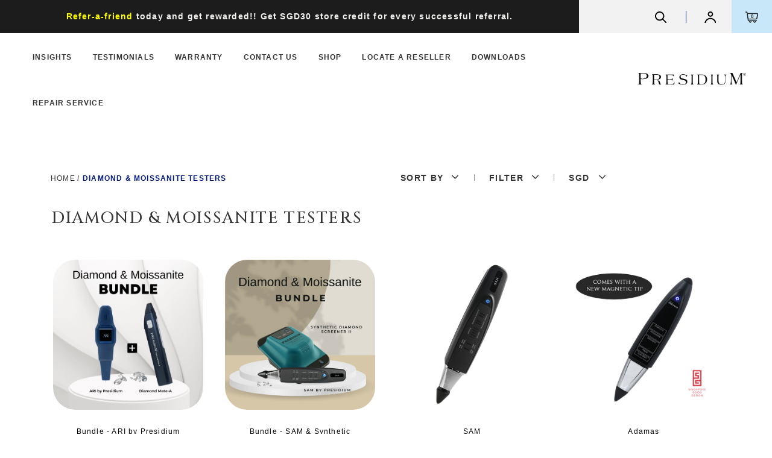

--- FILE ---
content_type: text/html; charset=utf-8
request_url: https://www.presidium.com.sg/category/diamond-moissanite-testers
body_size: 12944
content:
<!doctype html>
<!--[if IE 8]><html class="no-js lt-ie9" lang="en"> <![endif]-->
<!--[if IE 9 ]><html class="ie9 no-js"> <![endif]-->
<!--[if (gt IE 9)|!(IE)]><!-->
<html class="no-js">
<!--<![endif]-->

<head>
    
    <meta charset="utf-8">
    <meta http-equiv="X-UA-Compatible" content="IE=edge,chrome=1">

    
    <title>List of Presidium Diamond & Moissanite Testers. Find out More!</title>

    
    
    <meta name="viewport" content="width=device-width,initial-scale=1,shrink-to-fit=no,maximum-scale=1.0">
    <meta name="theme-color" content="#00177e">

    
    <link rel="shortcut icon" href="https://d1lmt8mxb1a6j0.cloudfront.net/sites/files/presidium/logo/logo-black_1.png" type="image/x-icon">
<script>
    window.getDlCookie = function(name) {
        match = document.cookie.match(new RegExp(name + '=([^;]+)'));
        if (match) return decodeURIComponent(match[1].replace(/\+/g, ' ')) ;
    };

    window.dataLayer = window.dataLayer || [];

    var dl_objects = [{"page_name":"Diamond & Moissanite Testers","page_type":"category","page_id":"taxonomy-term-8"},{"event":"view_item_list","ecommerce":{"item_list_id":"diamond-moissanite-testers","item_list_name":"Diamond & Moissanite Testers","items":[{"item_id":"102","item_name":"Bundle - ARI by Presidium & Diamond Mate-A","currency":"SGD","price":1529,"index":1,"item_category":"Bundles"},{"item_id":"101","item_name":"Bundle - SAM & Synthetic Diamond Screener II","currency":"SGD","price":1129,"index":2,"item_category":"Bundles"},{"item_id":"48","item_name":"SAM","currency":"SGD","price":409,"index":3,"item_category":"Diamond & Moissanite Testers"},{"item_id":"49","item_name":"Adamas","currency":"SGD","price":545,"index":4,"item_category":"Diamond & Moissanite Testers"},{"item_id":"51","item_name":"Moissanite Tester II","currency":"SGD","price":183,"index":5,"item_category":"Diamond & Moissanite Testers"},{"item_id":"50","item_name":"Multi Tester III","currency":"SGD","price":336,"index":6,"item_category":"Diamond & Moissanite Testers"},{"item_id":"52","item_name":"Diamond Mate A\/C","currency":"SGD","price":203,"index":7,"item_category":"Diamond & Moissanite Testers"}]}}];
    for (var i in dl_objects) {
        window.dataLayer.push(dl_objects[i]);
    }

    var cookie_context = ['dl_customer_id', 'dl_email', 'dl_phone', 'dl_membership'];
    cookie_context.map(function(cookie_name) {
        var cookie_value = window.getDlCookie(cookie_name);
        if (cookie_value) {
            var dl_object = {};
            dl_object[cookie_name.replace('dl_', '')] = cookie_value;
            window.dataLayer.push(dl_object);
        }
    });
</script><!-- Google Tag Manager -->
<script>(function(w,d,s,l,i){w[l]=w[l]||[];w[l].push({'gtm.start':
new Date().getTime(),event:'gtm.js'});var f=d.getElementsByTagName(s)[0],
j=d.createElement(s),dl=l!='dataLayer'?'&l='+l:'';j.async=true;j.src=
'https://www.googletagmanager.com/gtm.js?id='+i+dl;f.parentNode.insertBefore(j,f);
})(window,document,'script','dataLayer','GTM-TQHL5C4');</script>
<!-- End Google Tag Manager --><script async src="https://www.googletagmanager.com/gtag/js?id=G-GJ8QKP2SD5"></script>
<script>
    window.dataLayer = window.dataLayer || [];
    function gtag(){dataLayer.push(arguments);}
    gtag('js', new Date());
    gtag('config', 'G-GJ8QKP2SD5');
    gtag('event', 'view_item_list', {"item_list_id":"diamond-moissanite-testers","item_list_name":"Diamond & Moissanite Testers","items":[{"item_id":"102","item_name":"Bundle - ARI by Presidium & Diamond Mate-A","currency":"SGD","price":1529,"index":1,"item_category":"Bundles"},{"item_id":"101","item_name":"Bundle - SAM & Synthetic Diamond Screener II","currency":"SGD","price":1129,"index":2,"item_category":"Bundles"},{"item_id":"48","item_name":"SAM","currency":"SGD","price":409,"index":3,"item_category":"Diamond & Moissanite Testers"},{"item_id":"49","item_name":"Adamas","currency":"SGD","price":545,"index":4,"item_category":"Diamond & Moissanite Testers"},{"item_id":"51","item_name":"Moissanite Tester II","currency":"SGD","price":183,"index":5,"item_category":"Diamond & Moissanite Testers"},{"item_id":"50","item_name":"Multi Tester III","currency":"SGD","price":336,"index":6,"item_category":"Diamond & Moissanite Testers"},{"item_id":"52","item_name":"Diamond Mate A\/C","currency":"SGD","price":203,"index":7,"item_category":"Diamond & Moissanite Testers"}]});
</script>

<meta http-equiv="x-dns-prefetch-control" content="on">
<link rel="dns-prefetch" href="//d1lmt8mxb1a6j0.cloudfront.net">
<link rel="canonical" href="https://www.presidium.com.sg/category/diamond-moissanite-testers">
<meta name="description" content="Detect Moissanite & Diamond Simulants Through Their Thermal & Electrical Properties, With Presidium Diamond & Moissanite Testers">
<meta property="og:title" content="Diamond & Moissanite Testers">
<meta property="og:site_name" content="Presidium Website">
<script type="text/javascript" src="https://secure.doll8tune.com/js/223515.js" ></script>
<noscript><img alt="" src="https://secure.doll8tune.com/223515.png" style="display:none;" /></noscript>

<meta name="facebook-domain-verification" content="xq3ae2t2m01i0kew7vu2pqf1i30v5g" />
<script id="mcjs">!function(c,h,i,m,p){m=c.createElement(h),p=c.getElementsByTagName(h)[0],m.async=1,m.src=i,p.parentNode.insertBefore(m,p)}(document,"script","https://chimpstatic.com/mcjs-connected/js/users/db6d5755b3cd2eefdfa4f4955/bce13a0044abbf6a4928e67d8.js");</script>
<script type='application/ld+json'>
{
    "@context": "https://schema.org/",
    "@type": "BreadcrumbList",
    "itemListElement": [
        {
            "@type": "ListItem",
            "position": 1,
            "name": "Home",
            "item": "https://www.presidium.com.sg/"
        }
    ]
}
</script>
<script async src='https://www.googletagmanager.com/gtag/js?id=AW-477987498'></script>
<script>
    window.dataLayer = window.dataLayer || [];
    function gtag(){dataLayer.push(arguments);}
    gtag('js', new Date());
    gtag('config', 'AW-477987498');
</script>
<link type="text/css" rel="stylesheet" media="all" href="https://d1lmt8mxb1a6j0.cloudfront.net/assets/75d2cfaed2b97481a6ca9dd1404fed7b.css?289" />
<link type="text/css" rel="stylesheet" media="all" href="https://d1lmt8mxb1a6j0.cloudfront.net/assets/635824be229c3267c3d4149dc887b4d6.css?289" />
<link type="text/css" rel="stylesheet" media="all" href="https://d1lmt8mxb1a6j0.cloudfront.net/assets/lib/animateit/animations.min.css?289" />
<link type="text/css" rel="stylesheet" media="all" href="https://d1lmt8mxb1a6j0.cloudfront.net/assets/css/shopcada-animations.min.css?289" />
<link type="text/css" rel="stylesheet" media="all" href="https://d1lmt8mxb1a6j0.cloudfront.net/assets/lib/bxslider/jquery.bxslider.min.css?289" />
<link type="text/css" rel="stylesheet" media="all" href="https://d1lmt8mxb1a6j0.cloudfront.net/assets/lib/fontawesome5/css/all.min.css?289" />
<link type="text/css" rel="stylesheet" media="all" href="https://d1lmt8mxb1a6j0.cloudfront.net/assets/lib/bootstrap/4.6.0/css/bootstrap.min.css?289" />
<link type="text/css" rel="stylesheet" media="all" href="https://d1lmt8mxb1a6j0.cloudfront.net/assets/lib/tempus-dominus/6.7.11/css/tempus-dominus.min.css?289" />
<link type="text/css" rel="stylesheet" media="all" href="https://d1lmt8mxb1a6j0.cloudfront.net/assets/lib/swiper/6.8.4/css/swiper-bundle.min.css?289" />
<link type="text/css" rel="stylesheet" media="all" href="https://d1lmt8mxb1a6j0.cloudfront.net/sites/files/presidium/css/sg01/css_5ab967a84006232c47d668f264cf5dd7.css" />
<script src="https://d1lmt8mxb1a6j0.cloudfront.net/assets/d7716810d825f4b55d18727c3ccb24e6.js?289"></script>
<script src="https://js.stripe.com/v3/?289"></script>
<script src="https://d1lmt8mxb1a6j0.cloudfront.net/assets/lib/bxslider/jquery.bxslider.min.js?289"></script>
<script defer src="https://d1lmt8mxb1a6j0.cloudfront.net/assets/lib/popper/1.16.1/js/popper.min.js?289"></script>
<script defer src="https://d1lmt8mxb1a6j0.cloudfront.net/assets/lib/bootstrap/4.6.0/js/bootstrap.min.js?289"></script>
<script defer src="https://d1lmt8mxb1a6j0.cloudfront.net/assets/lib/popper/2.11.6/js/popper.min.js?289"></script>
<script defer src="https://d1lmt8mxb1a6j0.cloudfront.net/assets/lib/tempus-dominus/6.7.11/js/tempus-dominus.min.js?289"></script>
<script defer src="https://d1lmt8mxb1a6j0.cloudfront.net/assets/lib/swiper/6.8.4/js/swiper-bundle.min.js?289"></script>
<script src='https://d1lmt8mxb1a6j0.cloudfront.net/sites/files/presidium/js/sg01/js_78863c5e5b1221f3658bbaf4b0cb776d.js'></script>
<script>jQuery.extend(Shopcada.settings, {"basePath":"/","recaptcha_v3_site_key":"6LeKU7wpAAAAAO3-KIGNEYGw_NTur5PX5MxgpfWS","ucURL":{"zoneSelect":"/uc_js_util/zone_select"},"currency":{"code":"SGD","title":"SGD","image_path":"","sign":"SGD $","sign_after":false,"precision":2,"decimal_indicator":".","thousand_separator":",","rate":"1.00000000"},"uc_ajax_cart":{"CALLBACK":"/uc_ajax_cart/add/item","SHOW_CALLBACK":"/uc_ajax_cart/show","BLOCK_UI":1,"TIMEOUT":3000,"UPDATE_CALLBACK":"/uc_ajax_cart/update","SHOW_VIEW_CALLBACK":"/uc_ajax_cart/show-cart-view","TRACK_CLOSED_STATE":0,"INITIAL_CLOSED_STATE":false,"CART_PANE_EFFECT":0,"CART_PANE_EFFECT_DURATION":200,"HIDE_CART_OPERATIONS":false,"COLLAPSIBLE_CART":0,"CART_OPERATION":"","ADD_TITLE":"","ADD_MESSAGES":["Adding product to cart..."],"REMOVE_TITLE":"","REMOVE_MESSAGES":["Removing product from cart..."],"UPDATE_TITLE":"","UPDATE_MESSAGES":["Updating cart..."]},"uc_currency_alt":{"SGD":{"code":"SGD","title":"SGD","image_path":"","sign":"SGD $","sign_after":false,"precision":2,"decimal_indicator":".","thousand_separator":",","rate":"1.00000000"},"USD":{"code":"USD","title":"USD","image_path":"","sign":"US$","sign_after":false,"precision":2,"decimal_indicator":".","thousand_separator":",","rate":"1.28608900"},"GBP":{"code":"GBP","title":"GBP","image_path":"","sign":"£","sign_after":false,"precision":2,"decimal_indicator":".","thousand_separator":",","rate":"1.72363600"},"EUR":{"code":"EUR","title":"EUR","image_path":"","sign":"€","sign_after":false,"precision":2,"decimal_indicator":".","thousand_separator":",","rate":"1.49592200"},"PHP":{"code":"PHP","title":"PHP","image_path":"","sign":"₱","sign_after":false,"precision":0,"decimal_indicator":"","thousand_separator":"","rate":"0.02165300"},"CNY":{"code":"CNY","title":"CNY","image_path":"","sign":"元","sign_after":false,"precision":2,"decimal_indicator":".","thousand_separator":",","rate":"0.18454800"},"AUD":{"code":"AUD","title":"AUD","image_path":"","sign":"A$","sign_after":false,"precision":2,"decimal_indicator":".","thousand_separator":",","rate":"0.86088300"},"JPY":{"code":"JPY","title":"JPY","image_path":"","sign":"¥","sign_after":false,"precision":0,"decimal_indicator":"","thousand_separator":"","rate":"0.00816500"},"MYR":{"code":"MYR","title":"MYR","image_path":"","sign":"RM","sign_after":false,"precision":2,"decimal_indicator":".","thousand_separator":",","rate":"0.31731800"},"THB":{"code":"THB","title":"THB","image_path":"","sign":"฿","sign_after":false,"precision":2,"decimal_indicator":".","thousand_separator":",","rate":"0.04106300"},"VND":{"code":"VND","title":"VND","image_path":"","sign":"đ","sign_after":false,"precision":2,"decimal_indicator":".","thousand_separator":",","rate":"0.00004900"}},"currencies":{"SGD":{"code":"SGD","title":"SGD","image_path":"","sign":"SGD $","sign_after":false,"precision":2,"decimal_indicator":".","thousand_separator":",","rate":"1.00000000"},"USD":{"code":"USD","title":"USD","image_path":"","sign":"US$","sign_after":false,"precision":2,"decimal_indicator":".","thousand_separator":",","rate":"1.28608900"},"GBP":{"code":"GBP","title":"GBP","image_path":"","sign":"£","sign_after":false,"precision":2,"decimal_indicator":".","thousand_separator":",","rate":"1.72363600"},"EUR":{"code":"EUR","title":"EUR","image_path":"","sign":"€","sign_after":false,"precision":2,"decimal_indicator":".","thousand_separator":",","rate":"1.49592200"},"PHP":{"code":"PHP","title":"PHP","image_path":"","sign":"₱","sign_after":false,"precision":0,"decimal_indicator":"","thousand_separator":"","rate":"0.02165300"},"CNY":{"code":"CNY","title":"CNY","image_path":"","sign":"元","sign_after":false,"precision":2,"decimal_indicator":".","thousand_separator":",","rate":"0.18454800"},"AUD":{"code":"AUD","title":"AUD","image_path":"","sign":"A$","sign_after":false,"precision":2,"decimal_indicator":".","thousand_separator":",","rate":"0.86088300"},"JPY":{"code":"JPY","title":"JPY","image_path":"","sign":"¥","sign_after":false,"precision":0,"decimal_indicator":"","thousand_separator":"","rate":"0.00816500"},"MYR":{"code":"MYR","title":"MYR","image_path":"","sign":"RM","sign_after":false,"precision":2,"decimal_indicator":".","thousand_separator":",","rate":"0.31731800"},"THB":{"code":"THB","title":"THB","image_path":"","sign":"฿","sign_after":false,"precision":2,"decimal_indicator":".","thousand_separator":",","rate":"0.04106300"},"VND":{"code":"VND","title":"VND","image_path":"","sign":"đ","sign_after":false,"precision":2,"decimal_indicator":".","thousand_separator":",","rate":"0.00004900"}},"MessageBar":{"Timeout":4000,"Speed":500},"CToolsModal":{"loadingText":"Loading...","closeText":"Close Window"},"wishlist_base_url":"/js/wishlist","wishlist_add_button_text":"Add To Wishlist","wishlist_remove_button_text":"Added To Wishlist","wishlist_add_button_text_anon":"Login to add to wish list","wistlist_save_from_cart":0,"wishlist_add_from_cart_success_message":"Your item is added to your wish list successfully!","uc_aac_path":"/uc_aac","cart_slidein_auto":0,"Filter":{"display_mode":"top_group","show_apply_button":true,"large_desktop_columns":6,"small_desktop_columns":6,"tablet_columns":4},"GoogleAdwords":{"conversion_id":"AW-477987498","labels":{"page_view":"F_HlCMzZ66EDEKqF9uMB","product_view":"IGY1COjw9KEDEKqF9uMB","add_to_cart":"BG2RCIC066EDEKqF9uMB","initiate_checkout":"8Rq-CIz2vKEDEKqF9uMB","complete_purchase":"X2jWCID46qEDEKqF9uMB","add_to_wishlist":"-8Q8CLnk66EDEKqF9uMB","complete_registration":""},"allow_enhanced_conversions":false}});</script>

<script defer="defer">
var onloadRCSetWidgetID = function() {
            document.querySelectorAll('.g-recaptcha').forEach(function(element) {
                let widget_id = grecaptcha.render(element, {'sitekey' : '6LdrxQMeAAAAAC4X7RomxpVve1QPkwKK0PVxQtV5'});
                element.setAttribute('data-widget-id', widget_id);
            });
        }
</script>
    
    
        <link href='https://fonts.googleapis.com/css?family=Cinzel:100,200,300,400,500,600,700,800,900,100italic,200italic,300italic,400italic,500italic,600italic,700italic,800italic,900italic&display=swap' rel='stylesheet'>
    
    <link rel='stylesheet' type='text/css' media='all' href='https://d1lmt8mxb1a6j0.cloudfront.net/sites/files/presidium/assets/1624338f5f661a7568e9200f68a3550f_styles.scss.css' />
    
    
</head>


<body 
    id="list-of-presidium-diamond-moissanite-testers-find-out-more"
    class="not-front 
            not-logged-in 
            category-diamond-moissanite-testers 
            template-products 
            navbar-slidein-overlap
            
             header-is-sticky
             ajax-cart-summary-sticky
             ajax-cart-pattern-slidein
            
        "
     
    data-sticky-header-type="1">

    

    <div class="main-wrapper">
        
        
        <header class='header9 header-region'>
    
    <div class='header-top'>
        <div class=''>
            <div class='d-flex align-items-center'>
                
                
                    <div class='col-md-12 col-lg-9'>
                        
                            <div 
                                id="messagebar" 
                                class='messagebar swiper-container' 
                                data-effect="carousel-fade" 
                                data-interval="4000" 
                                data-speed="500"
                                data-stop-playing-on-interaction=""
                            >
                                <div class="swiper-wrapper">
                                    
                                        <div class='swiper-slide text-center'><p><span style="font-size: 14px;"><a href="/refer-a-friend"><span style="color: #ffff00;">Refer-a-friend</span></a> today and get rewarded!! Get SGD30 store credit for every successful referral.<br></span></p></div>
                                    
                                        <div class='swiper-slide text-center'><p><span style="font-size: 14px;">Receive SGD50 voucher on your birthday month when you sign up an account with us!</span></p></div>
                                    
                                </div>
                                
                                
                            </div>
                        
                    </div>
                
                
                
                <div class='col-3 d-none d-lg-block customer-links-container'>
                    <ul class="customer-links">
                        <li class="search"><a class="search-link" href="javascript:void(0);"><img src="https://d1lmt8mxb1a6j0.cloudfront.net/sites/themes/presidium/bootstrap4/assets/images/icon-search.png"></a></li>
                        <span class="separator"></span>
                        
                            <li class="login"><a class="login-link" href="/account/login"><img class="nohover-img" src="https://d1lmt8mxb1a6j0.cloudfront.net/sites/themes/presidium/bootstrap4/assets/images/icon-account.png"><img class="hover-img" src="https://d1lmt8mxb1a6j0.cloudfront.net/sites/themes/presidium/bootstrap4/assets/images/icon-account-blue.png"></a></li>
                        
                        <li class="cart"><a class="cart-link" href="/cart" class="cart"><img class="nohover-img" src="https://d1lmt8mxb1a6j0.cloudfront.net/sites/themes/presidium/bootstrap4/assets/images/icon-cart.png"><img class="hover-img" src="https://d1lmt8mxb1a6j0.cloudfront.net/sites/themes/presidium/bootstrap4/assets/images/icon-cart-blue.png"><span class="cartinfo d-none d-sm-inline-block"><span class="cartcount"></span></span></a></li>
                    </ul>
                </div>

            </div>
        </div>
    </div>

    <div class='header-wrapper'>    
        <div class='header'>
            <div class='container-fluid container-header'>
                <div class='row align-items-center'>

                         
                    <div class="col-auto col-md-1 d-block d-lg-none no-gutter slidein-expander-container">
                        <a class="nav-slidein-expander transition" data-direction="">
                            <span class="icon-bar"></span>
                            <span class="icon-bar"></span>
                            <span class="icon-bar"></span>
                        </a>
                    </div>

                    
                    <div class='col-4 col-md-7 d-block d-lg-none customer-links-container'>
                        <ul class="customer-links">
                            <li class="search"><a class="search-link" href="javascript:void(0);"><img src="https://d1lmt8mxb1a6j0.cloudfront.net/sites/themes/presidium/bootstrap4/assets/images/icon-search.png"></a></li>
                            <span class="separator"></span>
                            
                                <li class="login"><a class="login-link" href="/account/login"><img class="nohover-img" src="https://d1lmt8mxb1a6j0.cloudfront.net/sites/themes/presidium/bootstrap4/assets/images/icon-account.png"><img class="hover-img" src="https://d1lmt8mxb1a6j0.cloudfront.net/sites/themes/presidium/bootstrap4/assets/images/icon-account-blue.png"></a></li>
                            
                            <li class="cart"><a class="cart-link" href="/cart" class="cart"><img class="nohover-img" src="https://d1lmt8mxb1a6j0.cloudfront.net/sites/themes/presidium/bootstrap4/assets/images/icon-cart-dark.png"><img class="hover-img" src="https://d1lmt8mxb1a6j0.cloudfront.net/sites/themes/presidium/bootstrap4/assets/images/icon-cart-blue.png"><span class="cartinfo d-none d-lg-block"><span class="cartcount"></span></span></a></li>
                        </ul>
                    </div>
                    
                              
                    <div class='col-10 position-static d-none d-lg-block'>
                        
<nav class="navbar navbar-default position-static">
    <div class="main-navigation">
        <ul class="main-nav level-1">
            
                
                    <li class="main-nav-item">
                        <a href="/blog" class="main-nav-link">Insights</a>
                    </li>
                
            
                
                    <li class="main-nav-item">
                        <a href="/testimonials" class="main-nav-link">Testimonials</a>
                    </li>
                
            
                
                    <li class="main-nav-item">
                        <a href="/warranty" class="main-nav-link">Warranty</a>
                    </li>
                
            
                
                    <li class="main-nav-item">
                        <a href="/contact-us" class="main-nav-link">Contact Us</a>
                    </li>
                
            
                
                    <li class="main-nav-item dropdown  main-nav-has-mega" aria-haspopup="true">
                        <a href="/products" class="main-nav-link">Shop</a>
                        
                            <div class="main-nav-mega level-2">
                                <style>.vc-banner-6153e8d5ce4a9 .vc-banner-image {  } .vc-banner-6153e8d5ce4a9 .vc-banner-image picture {  } .vc-banner-6153e8d5ce4a9 .vc-banner-image img {  }@media screen and (min-width: 768px) and (max-width: 991px) { .vc-banner-6153e8d5ce4a9 .vc-banner-image {  } .vc-banner-6153e8d5ce4a9 .vc-banner-image picture {  } .vc-banner-6153e8d5ce4a9 .vc-banner-image img {  } }@media screen and (max-width: 767px) { .vc-banner-6153e8d5ce4a9 .vc-banner-image {  } .vc-banner-6153e8d5ce4a9 .vc-banner-image picture {  } .vc-banner-6153e8d5ce4a9 .vc-banner-image img {  } }.vc-banner-6153e8d5ce4a9 .vc-body {  } @media screen and (min-width: 768px) and (max-width: 991px) { .vc-banner-6153e8d5ce4a9 .vc-body {  } } @media screen and (max-width: 767px) { .vc-banner-6153e8d5ce4a9 .vc-body {  } } .vc-banner-6153e8dc67e25 .vc-banner-image {  } .vc-banner-6153e8dc67e25 .vc-banner-image picture {  } .vc-banner-6153e8dc67e25 .vc-banner-image img {  }@media screen and (min-width: 768px) and (max-width: 991px) { .vc-banner-6153e8dc67e25 .vc-banner-image {  } .vc-banner-6153e8dc67e25 .vc-banner-image picture {  } .vc-banner-6153e8dc67e25 .vc-banner-image img {  } }@media screen and (max-width: 767px) { .vc-banner-6153e8dc67e25 .vc-banner-image {  } .vc-banner-6153e8dc67e25 .vc-banner-image picture {  } .vc-banner-6153e8dc67e25 .vc-banner-image img {  } }.vc-banner-6153e8dc67e25 .vc-body {  } @media screen and (min-width: 768px) and (max-width: 991px) { .vc-banner-6153e8dc67e25 .vc-body {  } } @media screen and (max-width: 767px) { .vc-banner-6153e8dc67e25 .vc-body {  } } .vc-banner-6153e8dc0e975 .vc-banner-image {  } .vc-banner-6153e8dc0e975 .vc-banner-image picture {  } .vc-banner-6153e8dc0e975 .vc-banner-image img {  }@media screen and (min-width: 768px) and (max-width: 991px) { .vc-banner-6153e8dc0e975 .vc-banner-image {  } .vc-banner-6153e8dc0e975 .vc-banner-image picture {  } .vc-banner-6153e8dc0e975 .vc-banner-image img {  } }@media screen and (max-width: 767px) { .vc-banner-6153e8dc0e975 .vc-banner-image {  } .vc-banner-6153e8dc0e975 .vc-banner-image picture {  } .vc-banner-6153e8dc0e975 .vc-banner-image img {  } }.vc-banner-6153e8dc0e975 .vc-body {  } @media screen and (min-width: 768px) and (max-width: 991px) { .vc-banner-6153e8dc0e975 .vc-body {  } } @media screen and (max-width: 767px) { .vc-banner-6153e8dc0e975 .vc-body {  } } .vc-banner-6153e8db922a1 .vc-banner-image {  } .vc-banner-6153e8db922a1 .vc-banner-image picture {  } .vc-banner-6153e8db922a1 .vc-banner-image img {  }@media screen and (min-width: 768px) and (max-width: 991px) { .vc-banner-6153e8db922a1 .vc-banner-image {  } .vc-banner-6153e8db922a1 .vc-banner-image picture {  } .vc-banner-6153e8db922a1 .vc-banner-image img {  } }@media screen and (max-width: 767px) { .vc-banner-6153e8db922a1 .vc-banner-image {  } .vc-banner-6153e8db922a1 .vc-banner-image picture {  } .vc-banner-6153e8db922a1 .vc-banner-image img {  } }.vc-banner-6153e8db922a1 .vc-body {  } @media screen and (min-width: 768px) and (max-width: 991px) { .vc-banner-6153e8db922a1 .vc-body {  } } @media screen and (max-width: 767px) { .vc-banner-6153e8db922a1 .vc-body {  } } .vc-banner-6153e8db03462 .vc-banner-image {  } .vc-banner-6153e8db03462 .vc-banner-image picture {  } .vc-banner-6153e8db03462 .vc-banner-image img {  }@media screen and (min-width: 768px) and (max-width: 991px) { .vc-banner-6153e8db03462 .vc-banner-image {  } .vc-banner-6153e8db03462 .vc-banner-image picture {  } .vc-banner-6153e8db03462 .vc-banner-image img {  } }@media screen and (max-width: 767px) { .vc-banner-6153e8db03462 .vc-banner-image {  } .vc-banner-6153e8db03462 .vc-banner-image picture {  } .vc-banner-6153e8db03462 .vc-banner-image img {  } }.vc-banner-6153e8db03462 .vc-body {  } @media screen and (min-width: 768px) and (max-width: 991px) { .vc-banner-6153e8db03462 .vc-body {  } } @media screen and (max-width: 767px) { .vc-banner-6153e8db03462 .vc-body {  } } .vc-banner-6153e8da4ad61 .vc-banner-image {  } .vc-banner-6153e8da4ad61 .vc-banner-image picture {  } .vc-banner-6153e8da4ad61 .vc-banner-image img {  }@media screen and (min-width: 768px) and (max-width: 991px) { .vc-banner-6153e8da4ad61 .vc-banner-image {  } .vc-banner-6153e8da4ad61 .vc-banner-image picture {  } .vc-banner-6153e8da4ad61 .vc-banner-image img {  } }@media screen and (max-width: 767px) { .vc-banner-6153e8da4ad61 .vc-banner-image {  } .vc-banner-6153e8da4ad61 .vc-banner-image picture {  } .vc-banner-6153e8da4ad61 .vc-banner-image img {  } }.vc-banner-6153e8da4ad61 .vc-body {  } @media screen and (min-width: 768px) and (max-width: 991px) { .vc-banner-6153e8da4ad61 .vc-body {  } } @media screen and (max-width: 767px) { .vc-banner-6153e8da4ad61 .vc-body {  } } .vc-banner-61b75cf28c922 .vc-banner-image {  } .vc-banner-61b75cf28c922 .vc-banner-image picture {  } .vc-banner-61b75cf28c922 .vc-banner-image img {  }@media screen and (min-width: 768px) and (max-width: 991px) { .vc-banner-61b75cf28c922 .vc-banner-image {  } .vc-banner-61b75cf28c922 .vc-banner-image picture {  } .vc-banner-61b75cf28c922 .vc-banner-image img {  } }@media screen and (max-width: 767px) { .vc-banner-61b75cf28c922 .vc-banner-image {  } .vc-banner-61b75cf28c922 .vc-banner-image picture {  } .vc-banner-61b75cf28c922 .vc-banner-image img {  } }.vc-banner-61b75cf28c922 .vc-body {  } @media screen and (min-width: 768px) and (max-width: 991px) { .vc-banner-61b75cf28c922 .vc-body {  } } @media screen and (max-width: 767px) { .vc-banner-61b75cf28c922 .vc-body {  } } @media screen and (min-width: 1200px) { .shopcada-grid-row .vc-widget.vc-column-61b75cf28c922 { margin-top: 20px;  } }@media screen and (min-width: 992px) and (max-width: 1199px) { .shopcada-grid-row .vc-widget.vc-column-61b75cf28c922 { margin-top: 20px;  } }@media screen and (min-width: 1200px) { .shopcada-grid-row .vc-widget.vc-column-6153eea4aee2b { margin-top: 14px;  } }@media screen and (min-width: 992px) and (max-width: 1199px) { .shopcada-grid-row .vc-widget.vc-column-6153eea4aee2b { margin-top: 14px;  } }@media screen and (min-width: 1200px) { .vc-row-6153e8ce58f2a { margin-top: 30px; margin-bottom: 30px;  } }@media screen and (min-width: 992px) and (max-width: 1199px) { .vc-row-6153e8ce58f2a { margin-top: 30px; margin-bottom: 30px;  } }@media screen and (min-width: 768px) and (max-width: 991px) { .vc-row-6153e8ce58f2a { margin-top: 30px; margin-bottom: 30px;  } }@media screen and (max-width: 767px) { .vc-row-6153e8ce58f2a { margin-top: 30px; margin-bottom: 30px; ; } }@media screen and (min-width: 1200px) { .vc-row-61b75cca8a9f9 { margin-top: 30px; margin-bottom: 30px;  } }@media screen and (min-width: 992px) and (max-width: 1199px) { .vc-row-61b75cca8a9f9 { margin-top: 30px; margin-bottom: 30px;  } }@media screen and (min-width: 768px) and (max-width: 991px) { .vc-row-61b75cca8a9f9 { margin-top: 30px; margin-bottom: 30px;  } }@media screen and (max-width: 767px) { .vc-row-61b75cca8a9f9 { margin-top: 30px; margin-bottom: 30px; ; } }</style><div class='custom-dropdown-banner-menu'><div  class="shopcada-grid-container animateOnce"> <div  class="shopcada-grid-row vc-row-6153e8ce58f2a" style=""><div  class="vc-widget vc-column-61664ce876e33 vc-widget-text shopcada-grid-col-xs-12 shopcada-grid-col-sm-12 shopcada-grid-col-md-12 shopcada-grid-col-lg-12 shopcada-grid-hidden-xs shopcada-grid-hidden-sm shopcada-grid-hidden-md shopcada-grid-hidden-lg"><div class='vc-widget-textbody vc-61664ce876e33'><div class='vc-body'><p>**For desktop view</p></div></div></div><div  class="vc-widget vc-column-6153e8d5ce4a9 vc-widget-banner shopcada-grid-col-xs-12 shopcada-grid-col-sm-12 shopcada-grid-col-md-2 shopcada-grid-col-lg-2"><div class='vc-banner vc-banner-6153e8d5ce4a9'><div class='vc-banner-image'><a href="/category/presidium-diamond-verification-instrument"><img  class="img-responsive" title="" alt="" src="https://d1lmt8mxb1a6j0.cloudfront.net/sites/files/presidium/banners/oti-2.png"></a></div><div class='vc-body vc-banner-body'><p style="text-align: center;" class="h4">Presidium Diamond Verification Instrument&reg;</p></div></div></div><div  class="vc-widget vc-column-6153e8dc67e25 vc-widget-banner shopcada-grid-col-xs-12 shopcada-grid-col-sm-12 shopcada-grid-col-md-2 shopcada-grid-col-lg-2"><div class='vc-banner vc-banner-6153e8dc67e25'><div class='vc-banner-image'><a href="/category/diamond-moissanite-testers"><img  class="img-responsive" title="" alt="" src="https://d1lmt8mxb1a6j0.cloudfront.net/sites/files/presidium/banners/untitled-2.png"></a></div><div class='vc-body vc-banner-body'><p style="text-align: center;" class="h4">Diamond &amp; Moissanite Testers</p></div></div></div><div  class="vc-widget vc-column-6153e8dc0e975 vc-widget-banner shopcada-grid-col-xs-12 shopcada-grid-col-sm-12 shopcada-grid-col-md-2 shopcada-grid-col-lg-2"><div class='vc-banner vc-banner-6153e8dc0e975'><div class='vc-banner-image'><a href="/category/colored-gemstone-testers"><img  class="img-responsive" title="" alt="" src="https://d1lmt8mxb1a6j0.cloudfront.net/sites/files/presidium/banners/colouredgemstone.png"></a></div><div class='vc-body vc-banner-body'><p style="text-align: center;" class="h4">Colored Gemstone Testers</p></div></div></div><div  class="vc-widget vc-column-6153e8db922a1 vc-widget-banner shopcada-grid-col-xs-12 shopcada-grid-col-sm-12 shopcada-grid-col-md-2 shopcada-grid-col-lg-2"><div class='vc-banner vc-banner-6153e8db922a1'><div class='vc-banner-image'><a href="/category/gauges"><img  class="img-responsive" title="" alt="" src="https://d1lmt8mxb1a6j0.cloudfront.net/sites/files/presidium/banners/gauges.png"></a></div><div class='vc-body vc-banner-body'><p style="text-align: center;" class="h4">Gauges</p></div></div></div><div  class="vc-widget vc-column-6153e8db03462 vc-widget-banner shopcada-grid-col-xs-12 shopcada-grid-col-sm-12 shopcada-grid-col-md-2 shopcada-grid-col-lg-2"><div class='vc-banner vc-banner-6153e8db03462'><div class='vc-banner-image'><a href="/category/scales"><img  class="img-responsive" title="" alt="" src="https://d1lmt8mxb1a6j0.cloudfront.net/sites/files/presidium/banners/scales.png"></a></div><div class='vc-body vc-banner-body'><p style="text-align: center;" class="h4">Scales</p></div></div></div><div  class="vc-widget vc-column-6153e8da4ad61 vc-widget-banner shopcada-grid-col-xs-12 shopcada-grid-col-sm-12 shopcada-grid-col-md-2 shopcada-grid-col-lg-2"><div class='vc-banner vc-banner-6153e8da4ad61'><div class='vc-banner-image'><a href="/category/engraver"><img  class="img-responsive" title="" alt="" src="https://d1lmt8mxb1a6j0.cloudfront.net/sites/files/presidium/banners/mpirem_main.png"></a></div><div class='vc-body vc-banner-body'><p style="text-align: center;" class="h4">Engraver</p></div></div></div><div  class="vc-widget vc-column-61b75cf28c922 vc-widget-banner shopcada-grid-col-xs-12 shopcada-grid-col-sm-12 shopcada-grid-col-md-2 shopcada-grid-col-lg-2"><div class='vc-banner vc-banner-61b75cf28c922'><div class='vc-banner-image'><a href="/category/accessories"><img  class="img-responsive" title="" alt="" src="https://d1lmt8mxb1a6j0.cloudfront.net/sites/files/presidium/banners/pgi_gprobe.png"></a></div><div class='vc-body vc-banner-body'><p style="text-align: center;">Accessories</p></div></div></div><div  class="vc-widget vc-column-6153eea4aee2b vc-widget-text shopcada-grid-col-xs-12 shopcada-grid-col-sm-12 shopcada-grid-col-md-12 shopcada-grid-col-lg-12"><div class='vc-widget-textbody vc-6153eea4aee2b'><div class='vc-body'><p style="text-align: center;" class="primary small-button"><a href="/products">shop all</a></p></div></div></div></div></div></div><div  class="shopcada-grid-container animateOnce"> <div  class="shopcada-grid-row vc-row-61664ca374b0f" style=""><div  class="vc-widget vc-column-61664d0f00e27 vc-widget-text shopcada-grid-col-xs-12 shopcada-grid-col-sm-12 shopcada-grid-col-md-12 shopcada-grid-col-lg-12 shopcada-grid-hidden-xs shopcada-grid-hidden-sm shopcada-grid-hidden-md shopcada-grid-hidden-lg"><div class='vc-widget-textbody vc-61664d0f00e27'><div class='vc-body'><p>**For tablet and mobile view</p></div></div></div><div  class="vc-widget vc-column-61664d3065d25 vc-widget-text shopcada-grid-col-xs-12 shopcada-grid-col-sm-12 shopcada-grid-col-md-12 shopcada-grid-col-lg-12 shopcada-grid-hidden-md shopcada-grid-hidden-lg"><div class='vc-widget-textbody vc-61664d3065d25'><div class='vc-body'><p><a href="/products">Shop All</a></p>
<p><a href="/category/presidium-diamond-verification-instrument">Presidium Diamond Verification Instrument&reg;</a></p>
<p><a href="/category/diamond-moissanite-testers">Diamond &amp; Moissanite Testers</a></p>
<p><a href="/category/colored-gemstone-testers">Colored Gemstone Testers</a></p>
<p><a href="/category/gauges">Gauges</a></p>
<p><a href="/category/scales">Scales</a></p>
<p><a href="/category/engraver">Engraver</a></p>
<p><a href="/category/accessories">Accessories</a></p>
<p></p>
<p><a href="/category/diamond-moissanite-testers"></a></p></div></div></div></div></div><div  class="shopcada-grid-container animateOnce"> <div  class="shopcada-grid-row vc-row-61b75cca8a9f9" style=""></div></div>
                            </div>
                        
                    </li>
                
            
                
                    <li class="main-nav-item">
                        <a href="/locate-a-reseller" class="main-nav-link">Locate A Reseller</a>
                    </li>
                
            
                
                    <li class="main-nav-item">
                        <a href="/downloads" class="main-nav-link">Downloads</a>
                    </li>
                
            
                
                    <li class="main-nav-item">
                        <a href="/repair-service" class="main-nav-link">Repair Service</a>
                    </li>
                
            
        </ul>
    </div>
</nav>
                    </div>

                    
                    <div class="col-6 col-md-4 col-lg-2 text-right ml-auto logo-container">
                        <div class="header-logo">
                        
                            <a href="/" itemprop="url" class="site-header-logo-link">
                                <img src="https://d1lmt8mxb1a6j0.cloudfront.net/sites/files/presidium/logo/logo-black.png" alt="Presidium Website" itemprop="logo">
                            </a>
                        
                        </div>
                    </div>

                    

                </div>
            </div>
        </div><!-- //header -->
        
        
        <div class="search-container">
            <span class="d-block d-lg-none search-close"><i class="fal fa-times"></i></span>
            <div class="search-products-form">
                <form  method="post" action="/callback/form" accept-charset="UTF-8">
                    <div class="form-item" id="edit-keys-wrapper">
                        <input type="text" maxlength="128" name="keyword" id="edit-keys" size="40" value="" placeholder="SEARCH" class="form-text" required>
                    </div>
                    <div class="search-icon"><img src="https://d1lmt8mxb1a6j0.cloudfront.net/sites/themes/presidium/bootstrap4/assets/images/icon-search.png"></div>
                    <input type="submit" name="op" id="edit-submit" value="Submit" class="notranslate form-submit">
                    
                <input type='hidden' name='form_identifier' value='search_products'></form>
                <span class="d-none d-lg-block search-close">X</span>
            </div>
            <div class="search-notes"><span>For example: Scales, Engravers, Testers</span></div>
        </div>

        
        
            <div class="d-block d-lg-none">
               <div class="navbar-slidein-overlay"></div>
<nav class="navbar navbar-slidein d-none">
    <div class="nav-slidein-content">

        <div class="nav-slidein-content-section main-navigation">
            <ul class="main-nav level-1">
                
                    
                        <li class="main-nav-item">
                            <a href="/blog" class="main-nav-link">Insights</a>
                        </li>
                    
                
                    
                        <li class="main-nav-item">
                            <a href="/testimonials" class="main-nav-link">Testimonials</a>
                        </li>
                    
                
                    
                        <li class="main-nav-item">
                            <a href="/warranty" class="main-nav-link">Warranty</a>
                        </li>
                    
                
                    
                        <li class="main-nav-item">
                            <a href="/contact-us" class="main-nav-link">Contact Us</a>
                        </li>
                    
                
                    
                        <li class="main-nav-item dropdown main-nav-has-mega" aria-haspopup="true">
                            <a href="/products" class="main-nav-link">Shop<span class="caret"></span></a>
                            
                            
                                <div class="main-nav-mega level-2">
                                    <style>.vc-banner-6153e8d5ce4a9 .vc-banner-image {  } .vc-banner-6153e8d5ce4a9 .vc-banner-image picture {  } .vc-banner-6153e8d5ce4a9 .vc-banner-image img {  }@media screen and (min-width: 768px) and (max-width: 991px) { .vc-banner-6153e8d5ce4a9 .vc-banner-image {  } .vc-banner-6153e8d5ce4a9 .vc-banner-image picture {  } .vc-banner-6153e8d5ce4a9 .vc-banner-image img {  } }@media screen and (max-width: 767px) { .vc-banner-6153e8d5ce4a9 .vc-banner-image {  } .vc-banner-6153e8d5ce4a9 .vc-banner-image picture {  } .vc-banner-6153e8d5ce4a9 .vc-banner-image img {  } }.vc-banner-6153e8d5ce4a9 .vc-body {  } @media screen and (min-width: 768px) and (max-width: 991px) { .vc-banner-6153e8d5ce4a9 .vc-body {  } } @media screen and (max-width: 767px) { .vc-banner-6153e8d5ce4a9 .vc-body {  } } .vc-banner-6153e8dc67e25 .vc-banner-image {  } .vc-banner-6153e8dc67e25 .vc-banner-image picture {  } .vc-banner-6153e8dc67e25 .vc-banner-image img {  }@media screen and (min-width: 768px) and (max-width: 991px) { .vc-banner-6153e8dc67e25 .vc-banner-image {  } .vc-banner-6153e8dc67e25 .vc-banner-image picture {  } .vc-banner-6153e8dc67e25 .vc-banner-image img {  } }@media screen and (max-width: 767px) { .vc-banner-6153e8dc67e25 .vc-banner-image {  } .vc-banner-6153e8dc67e25 .vc-banner-image picture {  } .vc-banner-6153e8dc67e25 .vc-banner-image img {  } }.vc-banner-6153e8dc67e25 .vc-body {  } @media screen and (min-width: 768px) and (max-width: 991px) { .vc-banner-6153e8dc67e25 .vc-body {  } } @media screen and (max-width: 767px) { .vc-banner-6153e8dc67e25 .vc-body {  } } .vc-banner-6153e8dc0e975 .vc-banner-image {  } .vc-banner-6153e8dc0e975 .vc-banner-image picture {  } .vc-banner-6153e8dc0e975 .vc-banner-image img {  }@media screen and (min-width: 768px) and (max-width: 991px) { .vc-banner-6153e8dc0e975 .vc-banner-image {  } .vc-banner-6153e8dc0e975 .vc-banner-image picture {  } .vc-banner-6153e8dc0e975 .vc-banner-image img {  } }@media screen and (max-width: 767px) { .vc-banner-6153e8dc0e975 .vc-banner-image {  } .vc-banner-6153e8dc0e975 .vc-banner-image picture {  } .vc-banner-6153e8dc0e975 .vc-banner-image img {  } }.vc-banner-6153e8dc0e975 .vc-body {  } @media screen and (min-width: 768px) and (max-width: 991px) { .vc-banner-6153e8dc0e975 .vc-body {  } } @media screen and (max-width: 767px) { .vc-banner-6153e8dc0e975 .vc-body {  } } .vc-banner-6153e8db922a1 .vc-banner-image {  } .vc-banner-6153e8db922a1 .vc-banner-image picture {  } .vc-banner-6153e8db922a1 .vc-banner-image img {  }@media screen and (min-width: 768px) and (max-width: 991px) { .vc-banner-6153e8db922a1 .vc-banner-image {  } .vc-banner-6153e8db922a1 .vc-banner-image picture {  } .vc-banner-6153e8db922a1 .vc-banner-image img {  } }@media screen and (max-width: 767px) { .vc-banner-6153e8db922a1 .vc-banner-image {  } .vc-banner-6153e8db922a1 .vc-banner-image picture {  } .vc-banner-6153e8db922a1 .vc-banner-image img {  } }.vc-banner-6153e8db922a1 .vc-body {  } @media screen and (min-width: 768px) and (max-width: 991px) { .vc-banner-6153e8db922a1 .vc-body {  } } @media screen and (max-width: 767px) { .vc-banner-6153e8db922a1 .vc-body {  } } .vc-banner-6153e8db03462 .vc-banner-image {  } .vc-banner-6153e8db03462 .vc-banner-image picture {  } .vc-banner-6153e8db03462 .vc-banner-image img {  }@media screen and (min-width: 768px) and (max-width: 991px) { .vc-banner-6153e8db03462 .vc-banner-image {  } .vc-banner-6153e8db03462 .vc-banner-image picture {  } .vc-banner-6153e8db03462 .vc-banner-image img {  } }@media screen and (max-width: 767px) { .vc-banner-6153e8db03462 .vc-banner-image {  } .vc-banner-6153e8db03462 .vc-banner-image picture {  } .vc-banner-6153e8db03462 .vc-banner-image img {  } }.vc-banner-6153e8db03462 .vc-body {  } @media screen and (min-width: 768px) and (max-width: 991px) { .vc-banner-6153e8db03462 .vc-body {  } } @media screen and (max-width: 767px) { .vc-banner-6153e8db03462 .vc-body {  } } .vc-banner-6153e8da4ad61 .vc-banner-image {  } .vc-banner-6153e8da4ad61 .vc-banner-image picture {  } .vc-banner-6153e8da4ad61 .vc-banner-image img {  }@media screen and (min-width: 768px) and (max-width: 991px) { .vc-banner-6153e8da4ad61 .vc-banner-image {  } .vc-banner-6153e8da4ad61 .vc-banner-image picture {  } .vc-banner-6153e8da4ad61 .vc-banner-image img {  } }@media screen and (max-width: 767px) { .vc-banner-6153e8da4ad61 .vc-banner-image {  } .vc-banner-6153e8da4ad61 .vc-banner-image picture {  } .vc-banner-6153e8da4ad61 .vc-banner-image img {  } }.vc-banner-6153e8da4ad61 .vc-body {  } @media screen and (min-width: 768px) and (max-width: 991px) { .vc-banner-6153e8da4ad61 .vc-body {  } } @media screen and (max-width: 767px) { .vc-banner-6153e8da4ad61 .vc-body {  } } .vc-banner-61b75cf28c922 .vc-banner-image {  } .vc-banner-61b75cf28c922 .vc-banner-image picture {  } .vc-banner-61b75cf28c922 .vc-banner-image img {  }@media screen and (min-width: 768px) and (max-width: 991px) { .vc-banner-61b75cf28c922 .vc-banner-image {  } .vc-banner-61b75cf28c922 .vc-banner-image picture {  } .vc-banner-61b75cf28c922 .vc-banner-image img {  } }@media screen and (max-width: 767px) { .vc-banner-61b75cf28c922 .vc-banner-image {  } .vc-banner-61b75cf28c922 .vc-banner-image picture {  } .vc-banner-61b75cf28c922 .vc-banner-image img {  } }.vc-banner-61b75cf28c922 .vc-body {  } @media screen and (min-width: 768px) and (max-width: 991px) { .vc-banner-61b75cf28c922 .vc-body {  } } @media screen and (max-width: 767px) { .vc-banner-61b75cf28c922 .vc-body {  } } @media screen and (min-width: 1200px) { .shopcada-grid-row .vc-widget.vc-column-61b75cf28c922 { margin-top: 20px;  } }@media screen and (min-width: 992px) and (max-width: 1199px) { .shopcada-grid-row .vc-widget.vc-column-61b75cf28c922 { margin-top: 20px;  } }@media screen and (min-width: 1200px) { .shopcada-grid-row .vc-widget.vc-column-6153eea4aee2b { margin-top: 14px;  } }@media screen and (min-width: 992px) and (max-width: 1199px) { .shopcada-grid-row .vc-widget.vc-column-6153eea4aee2b { margin-top: 14px;  } }@media screen and (min-width: 1200px) { .vc-row-6153e8ce58f2a { margin-top: 30px; margin-bottom: 30px;  } }@media screen and (min-width: 992px) and (max-width: 1199px) { .vc-row-6153e8ce58f2a { margin-top: 30px; margin-bottom: 30px;  } }@media screen and (min-width: 768px) and (max-width: 991px) { .vc-row-6153e8ce58f2a { margin-top: 30px; margin-bottom: 30px;  } }@media screen and (max-width: 767px) { .vc-row-6153e8ce58f2a { margin-top: 30px; margin-bottom: 30px; ; } }@media screen and (min-width: 1200px) { .vc-row-61b75cca8a9f9 { margin-top: 30px; margin-bottom: 30px;  } }@media screen and (min-width: 992px) and (max-width: 1199px) { .vc-row-61b75cca8a9f9 { margin-top: 30px; margin-bottom: 30px;  } }@media screen and (min-width: 768px) and (max-width: 991px) { .vc-row-61b75cca8a9f9 { margin-top: 30px; margin-bottom: 30px;  } }@media screen and (max-width: 767px) { .vc-row-61b75cca8a9f9 { margin-top: 30px; margin-bottom: 30px; ; } }</style><div class='custom-dropdown-banner-menu'><div  class="shopcada-grid-container animateOnce"> <div  class="shopcada-grid-row vc-row-6153e8ce58f2a" style=""><div  class="vc-widget vc-column-61664ce876e33 vc-widget-text shopcada-grid-col-xs-12 shopcada-grid-col-sm-12 shopcada-grid-col-md-12 shopcada-grid-col-lg-12 shopcada-grid-hidden-xs shopcada-grid-hidden-sm shopcada-grid-hidden-md shopcada-grid-hidden-lg"><div class='vc-widget-textbody vc-61664ce876e33'><div class='vc-body'><p>**For desktop view</p></div></div></div><div  class="vc-widget vc-column-6153e8d5ce4a9 vc-widget-banner shopcada-grid-col-xs-12 shopcada-grid-col-sm-12 shopcada-grid-col-md-2 shopcada-grid-col-lg-2"><div class='vc-banner vc-banner-6153e8d5ce4a9'><div class='vc-banner-image'><a href="/category/presidium-diamond-verification-instrument"><img  class="img-responsive" title="" alt="" src="https://d1lmt8mxb1a6j0.cloudfront.net/sites/files/presidium/banners/oti-2.png"></a></div><div class='vc-body vc-banner-body'><p style="text-align: center;" class="h4">Presidium Diamond Verification Instrument&reg;</p></div></div></div><div  class="vc-widget vc-column-6153e8dc67e25 vc-widget-banner shopcada-grid-col-xs-12 shopcada-grid-col-sm-12 shopcada-grid-col-md-2 shopcada-grid-col-lg-2"><div class='vc-banner vc-banner-6153e8dc67e25'><div class='vc-banner-image'><a href="/category/diamond-moissanite-testers"><img  class="img-responsive" title="" alt="" src="https://d1lmt8mxb1a6j0.cloudfront.net/sites/files/presidium/banners/untitled-2.png"></a></div><div class='vc-body vc-banner-body'><p style="text-align: center;" class="h4">Diamond &amp; Moissanite Testers</p></div></div></div><div  class="vc-widget vc-column-6153e8dc0e975 vc-widget-banner shopcada-grid-col-xs-12 shopcada-grid-col-sm-12 shopcada-grid-col-md-2 shopcada-grid-col-lg-2"><div class='vc-banner vc-banner-6153e8dc0e975'><div class='vc-banner-image'><a href="/category/colored-gemstone-testers"><img  class="img-responsive" title="" alt="" src="https://d1lmt8mxb1a6j0.cloudfront.net/sites/files/presidium/banners/colouredgemstone.png"></a></div><div class='vc-body vc-banner-body'><p style="text-align: center;" class="h4">Colored Gemstone Testers</p></div></div></div><div  class="vc-widget vc-column-6153e8db922a1 vc-widget-banner shopcada-grid-col-xs-12 shopcada-grid-col-sm-12 shopcada-grid-col-md-2 shopcada-grid-col-lg-2"><div class='vc-banner vc-banner-6153e8db922a1'><div class='vc-banner-image'><a href="/category/gauges"><img  class="img-responsive" title="" alt="" src="https://d1lmt8mxb1a6j0.cloudfront.net/sites/files/presidium/banners/gauges.png"></a></div><div class='vc-body vc-banner-body'><p style="text-align: center;" class="h4">Gauges</p></div></div></div><div  class="vc-widget vc-column-6153e8db03462 vc-widget-banner shopcada-grid-col-xs-12 shopcada-grid-col-sm-12 shopcada-grid-col-md-2 shopcada-grid-col-lg-2"><div class='vc-banner vc-banner-6153e8db03462'><div class='vc-banner-image'><a href="/category/scales"><img  class="img-responsive" title="" alt="" src="https://d1lmt8mxb1a6j0.cloudfront.net/sites/files/presidium/banners/scales.png"></a></div><div class='vc-body vc-banner-body'><p style="text-align: center;" class="h4">Scales</p></div></div></div><div  class="vc-widget vc-column-6153e8da4ad61 vc-widget-banner shopcada-grid-col-xs-12 shopcada-grid-col-sm-12 shopcada-grid-col-md-2 shopcada-grid-col-lg-2"><div class='vc-banner vc-banner-6153e8da4ad61'><div class='vc-banner-image'><a href="/category/engraver"><img  class="img-responsive" title="" alt="" src="https://d1lmt8mxb1a6j0.cloudfront.net/sites/files/presidium/banners/mpirem_main.png"></a></div><div class='vc-body vc-banner-body'><p style="text-align: center;" class="h4">Engraver</p></div></div></div><div  class="vc-widget vc-column-61b75cf28c922 vc-widget-banner shopcada-grid-col-xs-12 shopcada-grid-col-sm-12 shopcada-grid-col-md-2 shopcada-grid-col-lg-2"><div class='vc-banner vc-banner-61b75cf28c922'><div class='vc-banner-image'><a href="/category/accessories"><img  class="img-responsive" title="" alt="" src="https://d1lmt8mxb1a6j0.cloudfront.net/sites/files/presidium/banners/pgi_gprobe.png"></a></div><div class='vc-body vc-banner-body'><p style="text-align: center;">Accessories</p></div></div></div><div  class="vc-widget vc-column-6153eea4aee2b vc-widget-text shopcada-grid-col-xs-12 shopcada-grid-col-sm-12 shopcada-grid-col-md-12 shopcada-grid-col-lg-12"><div class='vc-widget-textbody vc-6153eea4aee2b'><div class='vc-body'><p style="text-align: center;" class="primary small-button"><a href="/products">shop all</a></p></div></div></div></div></div></div><div  class="shopcada-grid-container animateOnce"> <div  class="shopcada-grid-row vc-row-61664ca374b0f" style=""><div  class="vc-widget vc-column-61664d0f00e27 vc-widget-text shopcada-grid-col-xs-12 shopcada-grid-col-sm-12 shopcada-grid-col-md-12 shopcada-grid-col-lg-12 shopcada-grid-hidden-xs shopcada-grid-hidden-sm shopcada-grid-hidden-md shopcada-grid-hidden-lg"><div class='vc-widget-textbody vc-61664d0f00e27'><div class='vc-body'><p>**For tablet and mobile view</p></div></div></div><div  class="vc-widget vc-column-61664d3065d25 vc-widget-text shopcada-grid-col-xs-12 shopcada-grid-col-sm-12 shopcada-grid-col-md-12 shopcada-grid-col-lg-12 shopcada-grid-hidden-md shopcada-grid-hidden-lg"><div class='vc-widget-textbody vc-61664d3065d25'><div class='vc-body'><p><a href="/products">Shop All</a></p>
<p><a href="/category/presidium-diamond-verification-instrument">Presidium Diamond Verification Instrument&reg;</a></p>
<p><a href="/category/diamond-moissanite-testers">Diamond &amp; Moissanite Testers</a></p>
<p><a href="/category/colored-gemstone-testers">Colored Gemstone Testers</a></p>
<p><a href="/category/gauges">Gauges</a></p>
<p><a href="/category/scales">Scales</a></p>
<p><a href="/category/engraver">Engraver</a></p>
<p><a href="/category/accessories">Accessories</a></p>
<p></p>
<p><a href="/category/diamond-moissanite-testers"></a></p></div></div></div></div></div><div  class="shopcada-grid-container animateOnce"> <div  class="shopcada-grid-row vc-row-61b75cca8a9f9" style=""></div></div>
                                </div>
                            
                        </li>
                    
                
                    
                        <li class="main-nav-item">
                            <a href="/locate-a-reseller" class="main-nav-link">Locate A Reseller</a>
                        </li>
                    
                
                    
                        <li class="main-nav-item">
                            <a href="/downloads" class="main-nav-link">Downloads</a>
                        </li>
                    
                
                    
                        <li class="main-nav-item">
                            <a href="/repair-service" class="main-nav-link">Repair Service</a>
                        </li>
                    
                

            </ul>
        </div>
    </div>
</nav>
 
            </div>
        
        
    </div>
    <div class="search-overlay"></div>
</header>

        

        <main role="main">
            

            
            
            
            
            
                

    


        
    

        


        





<div class='d-none d-lg-block'>
    <div class="container-fluid container-md filter-row">
        
        
            <div class="filter-column breadcrumb-wrapper">
                <div class="breadcrumb">
                    
                        <span class='breadcrumb-item'><a href="/">Home</a></span>
                    
                    
                        <span class='breadcrumb-item'>Diamond & Moissanite Testers</span>
                    
                </div>
            </div>
        

        <div class='filter-column product-listing-filter desktop top-group row no-gutters justify-content-start'>
            
                <div class='product-listing-filter-group sorter-wrapper'>
                    <button class='btn btn-default dropdown-toggle'>
                        Sort By
                    </button>
                    <div class='dropdown-menu sorter-dropdown'>
                        <div class="container">
                            <div class="row">
                                <div class="col-12">
                                    <ul class="sortby-items list-unstyled">
                                        
                                        <li><a href="/category/diamond-moissanite-testers" class="filter-option-link active" data-group="sort" data-value="newest">Newest</a></li>
                                        
                                        <li><a href="/category/diamond-moissanite-testers" class="filter-option-link active" data-group="sort" data-value="oldest">Oldest</a></li>
                                        
                                        <li><a href="/category/diamond-moissanite-testers" class="filter-option-link active" data-group="sort" data-value="91">Price (Highest to Lowest)</a></li>
                                        
                                        <li><a href="/category/diamond-moissanite-testers" class="filter-option-link active" data-group="sort" data-value="19">Price (Lowest to Highest)</a></li>
                                        
                                        <li><a href="/category/diamond-moissanite-testers" class="filter-option-link active" data-group="sort" data-value="az">A - Z</a></li>
                                        
                                        <li><a href="/category/diamond-moissanite-testers" class="filter-option-link active" data-group="sort" data-value="za">Z - A</a></li>
                                        
                                        <li><a href="/category/diamond-moissanite-testers" class="filter-option-link active" data-group="sort" data-value="prr">Rating</a></li>
                                        
                                    </ul>
                                </div>
                            </div>
                        </div>
                    </div>
                </div>
            

            <span class="divider"></span>
            
            <div class='product-listing-filter-group filter-wrapper'>
                <button class='btn btn-default dropdown-toggle d-flex align-items-center'>
                    Filter 
                </button>
                <div class='dropdown-menu filter-dropdown'>
                    <div class="filter-header d-block d-md-none">
                        Filter <span class="close-product-listing-filter"></span>
                    </div>
                    <div class='filter-container container-fluid container-md'>
                        
                        <div class='row filter-pattern filter-collapse'>
                            
                                
                                    
                                    
                                    
                                        <div class=' col-md-3 col-lg-2 col-xl-2' id='filter-vid7'>
                                            <h3 class='filter-items-title'>Testing Requirement</h3>
                                            <ul class='filter-items list-unstyled'>
                                                
                                                    <li><a href="/category/diamond-moissanite-testers" class="filter-option-link active" data-group="vid7" data-value="28">Loose Stones</a></li>
                                                
                                                    <li><a href="/category/diamond-moissanite-testers" class="filter-option-link active" data-group="vid7" data-value="29">Mounted Stones</a></li>
                                                
                                            </ul>
                                        </div>    
                                                                    
                                
                            
                                
                                    
                                    
                                    
                                        <div class=' col-md-3 col-lg-2 col-xl-2' id='filter-vid8'>
                                            <h3 class='filter-items-title'>Stone to Test</h3>
                                            <ul class='filter-items list-unstyled'>
                                                
                                                    <li><a href="/category/diamond-moissanite-testers" class="filter-option-link active" data-group="vid8" data-value="39">Diamond & Lab Grown Diamond</a></li>
                                                
                                                    <li><a href="/category/diamond-moissanite-testers" class="filter-option-link active" data-group="vid8" data-value="40">Diamond & Moissanites/Simulants</a></li>
                                                
                                            </ul>
                                        </div>    
                                                                    
                                
                            
                                
                                    
                                    
                                    
                                        <div class=' col-md-3 col-lg-2 col-xl-2' id='filter-vid9'>
                                            <h3 class='filter-items-title'>Portability</h3>
                                            <ul class='filter-items list-unstyled'>
                                                
                                                    <li><a href="/category/diamond-moissanite-testers" class="filter-option-link active" data-group="vid9" data-value="33">Handheld</a></li>
                                                
                                            </ul>
                                        </div>    
                                                                    
                                
                            
                                
                            
                        </div>
                    </div>
                    
                        <div class="filter-buttons row align-items-center justify-content-center">
                            <a href='javascript:void();' class='btn-sm btn-secondary btn-filter-reset'>Clear</a>
                            <a href='javascript:void();' class='btn-sm btn-primary btn-filter-apply'>Apply</a>
                        </div>
                    
                </div>
            </div>

            <span class="divider"></span>

            
            <div class="product-listing-filter-group currency-wrapper">
                <button class='btn btn-default dropdown-toggle d-flex align-items-center'>SGD</button>
                <div class="currency-dropdown dropdown-menu">
                    <form action="/callback/form"  accept-charset="UTF-8" method="post" id="uc-currency-alt-picker" class="uc_currency_alt_picker"><div id="edit-currency-wrapper" class="form-item"><span class='select'><select id='edit-currency' name='currency'><option value='SGD' selected data-image=''>SGD</option><option value='USD'  data-image=''>USD</option><option value='GBP'  data-image=''>GBP</option><option value='EUR'  data-image=''>EUR</option><option value='PHP'  data-image=''>PHP</option><option value='CNY'  data-image=''>CNY</option><option value='AUD'  data-image=''>AUD</option><option value='JPY'  data-image=''>JPY</option><option value='MYR'  data-image=''>MYR</option><option value='THB'  data-image=''>THB</option><option value='VND'  data-image=''>VND</option></select></span></div><input type="hidden" name="form_build_id" id="form-7b8a6d0742a39498c53df17603fd32a7" value="form-7b8a6d0742a39498c53df17603fd32a7"  />
<input type="hidden" name="form_id" id="edit-uc-currency-alt-picker" value="uc_currency_alt_picker"  />
</form>
                </div>
            </div>
            
        
            
        
        </div>
    </div>
</div>

<div class="d-block d-lg-none">
    <div class='container-fluid container-md  filter-row'>
        

    
        <div class="filter-column breadcrumb-wrapper">
            <div class="breadcrumb">
                
                    <span class='breadcrumb-item'><a href="/">Home</a></span>
                
                
                    <span class='breadcrumb-item'>Diamond & Moissanite Testers</span>
                
            </div>
        </div>
    


<div class='filter-column product-listing-filter mobile row no-gutters justify-content-start'>
    
    
    
        <div class='product-listing-filter-group sorter-wrapper'>
            <button class='btn btn-default dropdown-toggle'>
                Sort By
            </button>
            <div class='dropdown-menu sorter-dropdown'>
                <div class="container">
                    <div class="row">
                        <div class="col-12">
                            <ul class="sortby-items list-unstyled m-0">
                                
                                <li><a href="/category/diamond-moissanite-testers" class="filter-option-link active" data-group="sort" data-value="newest">Newest</a></li>
                                
                                <li><a href="/category/diamond-moissanite-testers" class="filter-option-link active" data-group="sort" data-value="oldest">Oldest</a></li>
                                
                                <li><a href="/category/diamond-moissanite-testers" class="filter-option-link active" data-group="sort" data-value="91">Price (Highest to Lowest)</a></li>
                                
                                <li><a href="/category/diamond-moissanite-testers" class="filter-option-link active" data-group="sort" data-value="19">Price (Lowest to Highest)</a></li>
                                
                                <li><a href="/category/diamond-moissanite-testers" class="filter-option-link active" data-group="sort" data-value="az">A - Z</a></li>
                                
                                <li><a href="/category/diamond-moissanite-testers" class="filter-option-link active" data-group="sort" data-value="za">Z - A</a></li>
                                
                                <li><a href="/category/diamond-moissanite-testers" class="filter-option-link active" data-group="sort" data-value="prr">Rating</a></li>
                                
                            </ul>
                        </div>
                    </div>
                </div>
            </div>
        </div>
    

    <span class="divider"></span>
    
    <div class='product-listing-filter-group filter-wrapper'>
        <button class='btn btn-default dropdown-toggle d-flex align-items-center'>
            Filter 
        </button>
        <div class='dropdown-menu filter-dropdown'>
            <div class="filter-header">
                Filter <span class="close-product-listing-filter"></span>
            </div>
            <div class='filter-container container-fluid container-md'>
                
                <div class='row filter-pattern filter-collapse'>
                    
                        
                            
                            <div class='col-12' id='filter-vid7'>
                                <h3 class='filter-items-title'>Testing Requirement</h3>
                                <ul class='filter-items list-unstyled'>
                                    
                                        <li><a href="/category/diamond-moissanite-testers" class="filter-option-link active" data-group="vid7" data-value="28">Loose Stones</a></li>
                                    
                                        <li><a href="/category/diamond-moissanite-testers" class="filter-option-link active" data-group="vid7" data-value="29">Mounted Stones</a></li>
                                    
                                </ul>
                            </div>
                        
                    
                        
                            
                            <div class='col-12' id='filter-vid8'>
                                <h3 class='filter-items-title'>Stone to Test</h3>
                                <ul class='filter-items list-unstyled'>
                                    
                                        <li><a href="/category/diamond-moissanite-testers" class="filter-option-link active" data-group="vid8" data-value="39">Diamond & Lab Grown Diamond</a></li>
                                    
                                        <li><a href="/category/diamond-moissanite-testers" class="filter-option-link active" data-group="vid8" data-value="40">Diamond & Moissanites/Simulants</a></li>
                                    
                                </ul>
                            </div>
                        
                    
                        
                            
                            <div class='col-12' id='filter-vid9'>
                                <h3 class='filter-items-title'>Portability</h3>
                                <ul class='filter-items list-unstyled'>
                                    
                                        <li><a href="/category/diamond-moissanite-testers" class="filter-option-link active" data-group="vid9" data-value="33">Handheld</a></li>
                                    
                                </ul>
                            </div>
                        
                    
                        
                    
                </div>
            </div>
            
                <div class="filter-buttons row align-items-center justify-content-center">
                    <a href='javascript:void();' class='btn-sm btn-secondary btn-filter-reset'>Clear</a>
                    <a href='javascript:void();' class='btn-sm btn-primary btn-filter-apply'>Apply</a>
                </div>
            
        </div>
    </div>

    <span class="divider"></span>
    
    
    <div class="product-listing-filter-group currency-wrapper">
        <button class='btn btn-default dropdown-toggle d-flex align-items-center'>SGD</button>
        <div class="currency-dropdown dropdown-menu">
            <form action="/callback/form"  accept-charset="UTF-8" method="post" id="uc-currency-alt-picker-1" class="uc_currency_alt_picker"><div id="edit-currency-wrapper" class="form-item"><span class='select'><select id='edit-currency' name='currency'><option value='SGD' selected data-image=''>SGD</option><option value='USD'  data-image=''>USD</option><option value='GBP'  data-image=''>GBP</option><option value='EUR'  data-image=''>EUR</option><option value='PHP'  data-image=''>PHP</option><option value='CNY'  data-image=''>CNY</option><option value='AUD'  data-image=''>AUD</option><option value='JPY'  data-image=''>JPY</option><option value='MYR'  data-image=''>MYR</option><option value='THB'  data-image=''>THB</option><option value='VND'  data-image=''>VND</option></select></span></div><input type="hidden" name="form_build_id" id="form-fbba0d17a381825fd4c21415a088bac0" value="form-fbba0d17a381825fd4c21415a088bac0"  />
<input type="hidden" name="form_id" id="edit-uc-currency-alt-picker-1" value="uc_currency_alt_picker"  />
</form>
        </div>
    </div>
    
</div>
    </div>
</div>


 


        
    

        
    

        
    

<div class='container-fluid container-md'>
    <div class="title-wrapper">
         
        
            <h1>Diamond & Moissanite Testers</h1>
        
        
    </div>
    
    

    <div class="items row">
        
        
            <div class='item col-6 col-md-4 col-lg-3'>
                <div class="productrow">
    <div class="product-img">
        
        
            <a class="ga_track hover" data-nid="102" href='https://www.presidium.com.sg/product/bundle-ari-by-presidium-diamond-mate-a'>
                <img class='img-fluid' alt='Bundle - ARI by Presidium &amp; Diamond Mate-A' title='Bundle - ARI by Presidium &amp; Diamond Mate-A' src='https://d1lmt8mxb1a6j0.cloudfront.net/sites/files/presidium/images/products/202305/600xAUTO/pdmt_a_pin_remove_diamond-min.jpg' >
            </a>
        

        <a class="ga_track" data-nid="102" href='https://www.presidium.com.sg/product/bundle-ari-by-presidium-diamond-mate-a'>
            <img class='img-fluid' alt='Bundle - ARI by Presidium &amp; Diamond Mate-A' title='Bundle - ARI by Presidium &amp; Diamond Mate-A' src='https://d1lmt8mxb1a6j0.cloudfront.net/sites/files/presidium/images/products/202305/600xAUTO/diamond_tester_bundle_0.png' >
        </a>

        

    </div>

    <div class="product-title">
        <a class="ga_track" data-nid="102" href='https://www.presidium.com.sg/product/bundle-ari-by-presidium-diamond-mate-a'><span>Bundle - ARI by Presidium & Diamond Mate-A</span></a>
    </div>

    <div class="product-price">
        
            <span class='uc-price' data-value='1529.00'>SGD $1,529.00<span class='alternate-currency'></span></span>
        

        
        
        
        
    </div>

    
</div>
            </div>
        
            <div class='item col-6 col-md-4 col-lg-3'>
                <div class="productrow">
    <div class="product-img">
        
        
            <a class="ga_track hover" data-nid="101" href='https://www.presidium.com.sg/product/bundle-sam-synthetic-diamond-screener-ii'>
                <img class='img-fluid' alt='Bundle - SAM &amp; Synthetic Diamond Screener II' title='Bundle - SAM &amp; Synthetic Diamond Screener II' src='https://d1lmt8mxb1a6j0.cloudfront.net/sites/files/presidium/images/products/202305/600xAUTO/sam_1.png' >
            </a>
        

        <a class="ga_track" data-nid="101" href='https://www.presidium.com.sg/product/bundle-sam-synthetic-diamond-screener-ii'>
            <img class='img-fluid' alt='Bundle - SAM &amp; Synthetic Diamond Screener II' title='Bundle - SAM &amp; Synthetic Diamond Screener II' src='https://d1lmt8mxb1a6j0.cloudfront.net/sites/files/presidium/images/products/202305/600xAUTO/diamond_moissanite_0.png' >
        </a>

        

    </div>

    <div class="product-title">
        <a class="ga_track" data-nid="101" href='https://www.presidium.com.sg/product/bundle-sam-synthetic-diamond-screener-ii'><span>Bundle - SAM & Synthetic Diamond Screener II</span></a>
    </div>

    <div class="product-price">
        
            <span class='uc-price' data-value='1129.00'>SGD $1,129.00<span class='alternate-currency'></span></span>
        

        
        
        
        
    </div>

    
</div>
            </div>
        
            <div class='item col-6 col-md-4 col-lg-3'>
                <div class="productrow">
    <div class="product-img">
        
        
            <a class="ga_track hover" data-nid="48" href='https://www.presidium.com.sg/product/diamond-moissanite-testers/sam-by-presidium'>
                <img class='img-fluid' alt='SAM' title='SAM' src='https://d1lmt8mxb1a6j0.cloudfront.net/sites/files/presidium/productimg/202112/600xAUTO/SAM_2.png' >
            </a>
        

        <a class="ga_track" data-nid="48" href='https://www.presidium.com.sg/product/diamond-moissanite-testers/sam-by-presidium'>
            <img class='img-fluid' alt='SAM' title='SAM' src='https://d1lmt8mxb1a6j0.cloudfront.net/sites/files/presidium/productimg/202112/600xAUTO/SAM_1.png' >
        </a>

        

    </div>

    <div class="product-title">
        <a class="ga_track" data-nid="48" href='https://www.presidium.com.sg/product/diamond-moissanite-testers/sam-by-presidium'><span>SAM</span></a>
    </div>

    <div class="product-price">
        
            <span class='uc-price' data-value='409.00'>SGD $409.00<span class='alternate-currency'></span></span>
        

        
        
        
        
    </div>

    
</div>
            </div>
        
            <div class='item col-6 col-md-4 col-lg-3'>
                <div class="productrow">
    <div class="product-img">
        
        
            <a class="ga_track hover" data-nid="49" href='https://www.presidium.com.sg/product/diamond-moissanite-testers/adamas-by-presidium'>
                <img class='img-fluid' alt='Adamas' title='Adamas' src='https://d1lmt8mxb1a6j0.cloudfront.net/sites/files/presidium/productimg/202212/600xAUTO/BackImage.png' >
            </a>
        

        <a class="ga_track" data-nid="49" href='https://www.presidium.com.sg/product/diamond-moissanite-testers/adamas-by-presidium'>
            <img class='img-fluid' alt='Adamas' title='Adamas' src='https://d1lmt8mxb1a6j0.cloudfront.net/sites/files/presidium/productimg/202212/600xAUTO/MainImage.png' >
        </a>

        

    </div>

    <div class="product-title">
        <a class="ga_track" data-nid="49" href='https://www.presidium.com.sg/product/diamond-moissanite-testers/adamas-by-presidium'><span>Adamas</span></a>
    </div>

    <div class="product-price">
        
            <span class='uc-price' data-value='545.00'>SGD $545.00<span class='alternate-currency'></span></span>
        

        
        
        
        
    </div>

    
</div>
            </div>
        
            <div class='item col-6 col-md-4 col-lg-3'>
                <div class="productrow">
    <div class="product-img">
        
        
            <a class="ga_track hover" data-nid="51" href='https://www.presidium.com.sg/product/diamond-moissanite-testers/moissanite-tester-ii'>
                <img class='img-fluid' alt='Moissanite Tester II' title='Moissanite Tester II' src='https://d1lmt8mxb1a6j0.cloudfront.net/sites/files/presidium/productimg/202112/600xAUTO/PMTII_2.png' >
            </a>
        

        <a class="ga_track" data-nid="51" href='https://www.presidium.com.sg/product/diamond-moissanite-testers/moissanite-tester-ii'>
            <img class='img-fluid' alt='Moissanite Tester II' title='Moissanite Tester II' src='https://d1lmt8mxb1a6j0.cloudfront.net/sites/files/presidium/productimg/202112/600xAUTO/PMTII_1.png' >
        </a>

        

    </div>

    <div class="product-title">
        <a class="ga_track" data-nid="51" href='https://www.presidium.com.sg/product/diamond-moissanite-testers/moissanite-tester-ii'><span>Moissanite Tester II</span></a>
    </div>

    <div class="product-price">
        
            <span class='uc-price' data-value='183.00'>SGD $183.00<span class='alternate-currency'></span></span>
        

        
        
        
        
    </div>

    
</div>
            </div>
        
            <div class='item col-6 col-md-4 col-lg-3'>
                <div class="productrow">
    <div class="product-img">
        
        
            <a class="ga_track hover" data-nid="50" href='https://www.presidium.com.sg/product/diamond-moissanite-testers/multi-tester-iii'>
                <img class='img-fluid' alt='Multi Tester III' title='Multi Tester III' src='https://d1lmt8mxb1a6j0.cloudfront.net/sites/files/presidium/productimg/202112/600xAUTO/PMUTIII_2.png' >
            </a>
        

        <a class="ga_track" data-nid="50" href='https://www.presidium.com.sg/product/diamond-moissanite-testers/multi-tester-iii'>
            <img class='img-fluid' alt='Multi Tester III' title='Multi Tester III' src='https://d1lmt8mxb1a6j0.cloudfront.net/sites/files/presidium/productimg/202112/600xAUTO/PMUTIII_Main.png' >
        </a>

        

    </div>

    <div class="product-title">
        <a class="ga_track" data-nid="50" href='https://www.presidium.com.sg/product/diamond-moissanite-testers/multi-tester-iii'><span>Multi Tester III</span></a>
    </div>

    <div class="product-price">
        
            <span class='uc-price' data-value='336.00'>SGD $336.00<span class='alternate-currency'></span></span>
        

        
        
        
        
    </div>

    
</div>
            </div>
        
            <div class='item col-6 col-md-4 col-lg-3'>
                <div class="productrow">
    <div class="product-img">
        
        
            <a class="ga_track hover" data-nid="52" href='https://www.presidium.com.sg/product/diamond-moissanite-testers/diamond-mate-ac'>
                <img class='img-fluid' alt='Diamond Mate A/C' title='Diamond Mate A/C' src='https://d1lmt8mxb1a6j0.cloudfront.net/sites/files/presidium/images/products/202306/600xAUTO/pdmt_main.png' >
            </a>
        

        <a class="ga_track" data-nid="52" href='https://www.presidium.com.sg/product/diamond-moissanite-testers/diamond-mate-ac'>
            <img class='img-fluid' alt='Diamond Mate A/C' title='Diamond Mate A/C' src='https://d1lmt8mxb1a6j0.cloudfront.net/sites/files/presidium/images/products/202306/600xAUTO/pdmt_a.png' >
        </a>

        

    </div>

    <div class="product-title">
        <a class="ga_track" data-nid="52" href='https://www.presidium.com.sg/product/diamond-moissanite-testers/diamond-mate-ac'><span>Diamond Mate A/C</span></a>
    </div>

    <div class="product-price">
        
            <span class='uc-price' data-value='203.00'>SGD $203.00<span class='alternate-currency'></span></span>
        

        
        
        
        
    </div>

    
</div>
            </div>
        
        
    </div>

    

    
            <div class="pagination-container col-12">
                <ul class='pagination'></ul>
                
            </div>
    
</div>

<div class="filter-mobile-overlay"></div>
            
        </main>

        <footer class="site-footer">
    <div class='footer-top text-left text-md-left d-block d-lg-none'>
        <div class='container-fluid container-md'>
            <div class='row'>
                <div class="footer-logo col-12">
                    <a href="/" itemprop="url">
                        <img src="https://d1lmt8mxb1a6j0.cloudfront.net/sites/themes/presidium/bootstrap4/assets/images/logo-white.png">
                    </a>
                </div>
            </div>
        </div>
    </div>

    <div class='footer'>
        <div class='container-fluid container-md'>
            <div class='row footer-row'>
                <div class="footer-col-container col-6 col-md-6 col-lg-4 d-none d-md-block">
                    <div class="d-none d-lg-block footer-logo col-12">
                        <a href="/" itemprop="url">
                            <img src="https://d1lmt8mxb1a6j0.cloudfront.net/sites/themes/presidium/bootstrap4/assets/images/logo-white.png">
                        </a>
                    </div>
                    <div id="footermain">
                        <div id='footer1' class='footer-col col-12 col-md-6 col-lg-6'>
                            <div id="block-menu-menu-contact" class="block block-menu">
        <h2>Contact</h2>
    
    <div class="content">
        <ul class="menu"><li class="leaf first last li-page-18"><a href="/locate-a-reseller" title="Locate A Reseller" id="menu-595" class="page-18">Locate A Reseller</a></li>
</ul>    </div>
</div>
                            <div class="d-flex d-lg-none">
                                <div id="block-liquid_widget-social_media" class="block block-liquid_widget">
        <h2>Follow Us</h2>
    
    <div class="content">
        <div class='social-medias'>
    
        
            
                    <span class="social-buttons" id="social-button-facebook">
                        <a href="https://www.facebook.com/Presidiuminstrumentsofficial" target="_blank">
                            <i class="fab fa-facebook-f"></i>
                        </a>
                    </span>

                      
        
    
        
            
                    <span class="social-buttons" id="social-button-youtube">
                        <a href="https://www.youtube.com/user/presidiuminstruments" target="_blank">
                            <i class="fab fa-youtube"></i>
                        </a>
                    </span>
                  
        
    
        
            
                    <span class="social-buttons" id="social-button-linkedin">
                        <a href="https://www.linkedin.com/company/presidium-instruments-pte-ltd/mycompany" target="_blank">
                            <i class="fab fa-linkedin-in"></i>
                        </a>
                    </span>
                    
                      
        
    
        
            
                    <span class="social-buttons" id="social-button-instagram">
                        <a href="https://www.instagram.com/presidiuminstruments/" target="_blank">
                            <i class="fab fa-instagram-square"></i>
                        </a>
                    </span>

                          
        
    
        
              
</div>    </div>
</div>
                            </div>
                        </div>
                        <div id='footer2' class='footer-col col-12 col-md-6 col-lg-6'>
                            <div id="block-menu-menu-downloads" class="block block-menu">
        <h2>Downloads</h2>
    
    <div class="content">
        <ul class="menu"><li class="leaf first last li-page-14"><a href="/downloads" title="Downloads" id="menu-601" class="page-14">Downloads</a></li>
</ul>    </div>
</div>
                        </div>
                    </div>
                    
                    <div class='d-none d-lg-none d-md-block copyright align-self-end'>
                        © 2025 PRESIDIUM. ALL RIGHT RESERVED.
                    </div>
                    
                </div>

                <div class="footer-col-container row col-12 col-md-6 col-lg-8">

                    <div id='footer3' class='footer-col col-6 col-md-6 col-lg-3 order-2 order-md-1'>
                        <div id="block-menu-menu-customercare" class="block block-menu">
        <h2>Products (Eshop)</h2>
    
    <div class="content">
        <ul class="menu"><li class="leaf first li-page-12"><a href="/warranty" title="Warranty" id="menu-599" class="page-12">Warranty</a></li>
<li class="leaf li-page-4"><a href="/order-payment" title="Order &amp; Payment" id="menu-286" class="page-4">Order & Payment</a></li>
<li class="leaf li-page-5"><a href="/shipping-and-delivery" title="Delivery" id="menu-287" class="page-5">Shipping & Delivery</a></li>
<li class="leaf li-page-6"><a href="/change-cancellation-of-order" title="Returns &amp; Exchange" id="menu-288" class="page-6">Returns & Exchange</a></li>
<li class="leaf last li-orderstatus"><a href="/orderstatus" title="Track Order" id="menu-290" class="orderstatus">Track Order</a></li>
</ul>    </div>
</div>
                    </div>
                    <div id='footer4' class='footer-col col-6 col-md-6 col-lg-3 order-1 order-md-2'>
                        <div id="block-menu-menu-corporate" class="block block-menu">
        <h2>Corporate</h2>
    
    <div class="content">
        <ul class="menu"><li class="leaf first li-page-1"><a href="/about-us" title="About Us" id="menu-587" class="page-1">About Us</a></li>
<li class="leaf li-blog"><a href="/blog" title="" id="menu-771" class="blog">Our Blog</a></li>
<li class="leaf li-https---www-presidium-com-sg-contact-us"><a href="https://www.presidium.com.sg/contact-us" title="Contact Us" id="menu-586" class="https---www-presidium-com-sg-contact-us">Contact Us</a></li>
<li class="leaf li-page-11"><a href="/testimonials" title="Testimonials" id="menu-588" class="page-11">Testimonials</a></li>
<li class="leaf li-page-3"><a href="/privacy-policy" title="" id="menu-703" class="page-3">Privacy Policy</a></li>
<li class="leaf last li-page-2"><a href="/terms-and-conditions" title="" id="menu-702" class="page-2">Terms & Conditions</a></li>
</ul>    </div>
</div>
                    </div>
                    <div id='footer5' class='footer-col col-6 col-md-6 col-lg-3 order-3'>
                        <div id="block-menu-menu-benefits" class="block block-menu">
        <h2>Rewards</h2>
    
    <div class="content">
        <ul class="menu"><li class="leaf first last li-page-10"><a href="/refer-a-friend" title="Refer A Friend" id="menu-294" class="page-10">Refer-a-friend</a></li>
</ul>    </div>
</div>
                    </div>
                    <div id='footer6' class='footer-col col-6 col-md-6 col-lg-3 order-4'>
                        <div id="block-menu-menu-support" class="block block-menu">
        <h2>Support</h2>
    
    <div class="content">
        <ul class="menu"><li class="leaf first li-page-7"><a href="/faq" title="Product FAQ" id="menu-592" class="page-7">Product FAQ</a></li>
<li class="leaf last li-page-17"><a href="/repair-service" title="Repair Service" id="menu-593" class="page-17">Repair Service</a></li>
</ul>    </div>
</div>
                        <div class="d-none d-lg-block">
                            <div id="block-liquid_widget-social_media" class="block block-liquid_widget">
        <h2>Follow Us</h2>
    
    <div class="content">
        <div class='social-medias'>
    
        
            
                    <span class="social-buttons" id="social-button-facebook">
                        <a href="https://www.facebook.com/Presidiuminstrumentsofficial" target="_blank">
                            <i class="fab fa-facebook-f"></i>
                        </a>
                    </span>

                      
        
    
        
            
                    <span class="social-buttons" id="social-button-youtube">
                        <a href="https://www.youtube.com/user/presidiuminstruments" target="_blank">
                            <i class="fab fa-youtube"></i>
                        </a>
                    </span>
                  
        
    
        
            
                    <span class="social-buttons" id="social-button-linkedin">
                        <a href="https://www.linkedin.com/company/presidium-instruments-pte-ltd/mycompany" target="_blank">
                            <i class="fab fa-linkedin-in"></i>
                        </a>
                    </span>
                    
                      
        
    
        
            
                    <span class="social-buttons" id="social-button-instagram">
                        <a href="https://www.instagram.com/presidiuminstruments/" target="_blank">
                            <i class="fab fa-instagram-square"></i>
                        </a>
                    </span>

                          
        
    
        
              
</div>    </div>
</div>
                        </div>
                    </div>
                </div>
                 
            </div>
        </div>
    </div>

    
    

    
    <div class='footer-bottom d-block d-lg-block d-md-none'>
        <div class='container-fluid container-md'>
            <div class='row'>

                
                <div class='col-12 col-lg-8 offset-0 offset-lg-4'>
                    <div class='copyright text-center text-md-left text-lg-left'>
                        © 2025 PRESIDIUM. ALL RIGHT RESERVED.
                    </div>
                </div>
                

                

            </div>
        </div>
    </div>
    

</footer>
    </div>

    

    
    <div id="bs-modal" class="modal" tabindex="-1" role="dialog">
        <div class="modal-dialog modal-dialog-centered" role="document">
            <div class="modal-content">
            </div>
        </div>
    </div>

    
    <span class='backtotop'>
        <i class="fal fa-long-arrow-up"></i>
    </span>
    

    
    
    <div id="fb-root"></div>
<script src="https://www.google.com/recaptcha/api.js?render=6LeKU7wpAAAAAO3-KIGNEYGw_NTur5PX5MxgpfWS"></script>
<script src="/sites/all/modules/3rdparties/recaptcha_v3/recaptcha_v3.js?289"></script>
<script defer src="https://www.google.com/recaptcha/api.js?onload=onloadRCSetWidgetID&render=explicit"></script>
<script defer src="https://d1lmt8mxb1a6j0.cloudfront.net/assets/lib/animateit/animateit.min.js?289"></script>
<script defer src="/sites/all/modules/visual_editor/js/visual_editor_youtube.js?289"></script>
<script src='https://d1lmt8mxb1a6j0.cloudfront.net/sites/files/presidium/js/sg01/js_86d3d772c2abc18c8173691253a9b432.js'></script>

<script>
gtag('event', 'conversion', {'send_to': 'AW-477987498/IGY1COjw9KEDEKqF9uMB'});
</script>
<script>
!function(f,b,e,v,n,t,s){if(f.fbq)return;n=f.fbq=function(){n.callMethod?
n.callMethod.apply(n,arguments):n.queue.push(arguments)};if(!f._fbq)f._fbq=n;
n.push=n;n.loaded=!0;n.version='2.0';n.queue=[];t=b.createElement(e);t.async=!0;
t.src=v;s=b.getElementsByTagName(e)[0];s.parentNode.insertBefore(t,s)}(window,
document,'script','https://connect.facebook.net/en_US/fbevents.js');

fbq('init', '845183073541053');
fbq('track', 'PageView', {}, {eventID: 'page_view_1769235357'});

        setTimeout(function() {
            fetch('/api/shopcada/marketing/conversion', {
                method: 'POST',
                headers: {
                    'Content-Type': 'application/json',
                },
                body: JSON.stringify({
                    source_url: location.href,
                    event_id: 'page_view_1769235357',
                    onload_event: Shopcada.settings.FBConversionOnLoad,
                }),
            })
        }, 1000);

</script>


    <script  src='https://d1lmt8mxb1a6j0.cloudfront.net/assets/js/user.js?289'></script>

    
    
    <script  src='https://d1lmt8mxb1a6j0.cloudfront.net/sites/files/presidium/assets/ba450e2af2877c1fa0bb9bb352def8e2_scripts.js'></script>

    

    
        <script  src='https://d1lmt8mxb1a6j0.cloudfront.net/sites/files/presidium/assets/1d469e78bd034c0cd426358f00b8959f_js/products.js'></script>
    

    
        <script  src='https://d1lmt8mxb1a6j0.cloudfront.net/assets/js/handlebar.min.js?289'></script>
        <script id="CartTemplate" type="text/template">
    
        <div id="ajax-cart" class="{{extra_class}}">
            {{#if products.length}}
            <div class="ajax-cart-messages">
                <div class="ajax-cart-free-shipping-wrapper">
                    <div class="ajax-cart-free-shipping"></div>
                    <div class="ajax-cart-free-shipping-indicator">
                        <div class="ajax-cart-free-shipping-progress-bar"></div>
                    </div>
                </div>
            </div>
                <div class="ajax-cart-items">
                    {{#products}}
                    <div class="ajax-cart-item d-flex flex-wrap">
                        <div class="ajax-cart-item-image col-4">
                            <a href="{{url}}"><img src="{{image}}" alt=""></a>
                        </div>
                        <div class="ajax-cart-item-info col-6">
                            <div class="title"><a href="{{url}}">{{name}}</a></div>

                            <div class="total">
                                {{#ifGreater total_list_price_raw total_raw}}
                                <span class="list-price uc-price" data-value="{{total_list_price_raw}}">{{total_list_price}}</span><span class="sell-price uc-price" data-value="{{total_raw}}">{{total}}</span>
                                {{else}}
                                <span class="sell-price final uc-price" data-value="{{total_raw}}">{{total}}</span>
                                {{/ifGreater}}
                            </div>

                            <div class="description">
                                {{{description}}}
                            </div>

                            <div class="quantity">
                                <div class="quantity-button">  
                                    <a href="javascript:void(0)" class="button-minus" onClick="Shopcada.Cart.UpdateItemQty({{ cart_item_id }}, {{ qty }}-1);return false;"><i class="fal fa-minus"></i></a>
                                    <div class="quantity value">{{qty}}</div>
                                    <a href="javascript:void(0)" class="button-plus" onClick="Shopcada.Cart.UpdateItemQty({{ cart_item_id }}, {{ qty }}+1);return false;"><i class="fal fa-plus"></i></a>
                                </div>
                            </div>
                            
                        </div>
                        <div class="ajax-cart-item-remove col-2">
                            <a href="javascript:void(0)" class="remove-cart-link" onClick="Shopcada.Cart.RemoveItem({{cart_item_id}});">REMOVE</a>
                        </div>
                    </div>
                    {{/products}}  
                </div>
                
                <div class="ajax-cart-summary">
                    <div class="ajax-cart-total">
                        <span class="item-label mr-2">Subtotal:  </span><span class="item-label-price uc-price" data-value="{{cart_total_raw}}">{{cart_total}}</span>
                    </div>

                    <div class="ajax-cart-links">
                        <p class="view-cart-btn secondary"><a class="btn-link btn-sm" href="/cart">View cart</a></p>
                        <p class="checkout-btn primary"><a class="btn-sm" href="/cart/checkout">Checkout</a></p>
                    </div>
                </div>
            {{else}}
                <div class='ajax-cart-empty'>
                    <div>No products in cart</div>
                </div>
            {{/if}}
        </div>
    
</script>
        <script  src='https://d1lmt8mxb1a6j0.cloudfront.net/sites/files/presidium/assets/ba450e2af2877c1fa0bb9bb352def8e2_js/ajax-cart.js'></script>
    

    

    
</body>
</html>

--- FILE ---
content_type: text/html; charset=utf-8
request_url: https://www.google.com/recaptcha/api2/anchor?ar=1&k=6LeKU7wpAAAAAO3-KIGNEYGw_NTur5PX5MxgpfWS&co=aHR0cHM6Ly93d3cucHJlc2lkaXVtLmNvbS5zZzo0NDM.&hl=en&v=PoyoqOPhxBO7pBk68S4YbpHZ&size=invisible&anchor-ms=20000&execute-ms=30000&cb=jgbygv8yal2m
body_size: 48555
content:
<!DOCTYPE HTML><html dir="ltr" lang="en"><head><meta http-equiv="Content-Type" content="text/html; charset=UTF-8">
<meta http-equiv="X-UA-Compatible" content="IE=edge">
<title>reCAPTCHA</title>
<style type="text/css">
/* cyrillic-ext */
@font-face {
  font-family: 'Roboto';
  font-style: normal;
  font-weight: 400;
  font-stretch: 100%;
  src: url(//fonts.gstatic.com/s/roboto/v48/KFO7CnqEu92Fr1ME7kSn66aGLdTylUAMa3GUBHMdazTgWw.woff2) format('woff2');
  unicode-range: U+0460-052F, U+1C80-1C8A, U+20B4, U+2DE0-2DFF, U+A640-A69F, U+FE2E-FE2F;
}
/* cyrillic */
@font-face {
  font-family: 'Roboto';
  font-style: normal;
  font-weight: 400;
  font-stretch: 100%;
  src: url(//fonts.gstatic.com/s/roboto/v48/KFO7CnqEu92Fr1ME7kSn66aGLdTylUAMa3iUBHMdazTgWw.woff2) format('woff2');
  unicode-range: U+0301, U+0400-045F, U+0490-0491, U+04B0-04B1, U+2116;
}
/* greek-ext */
@font-face {
  font-family: 'Roboto';
  font-style: normal;
  font-weight: 400;
  font-stretch: 100%;
  src: url(//fonts.gstatic.com/s/roboto/v48/KFO7CnqEu92Fr1ME7kSn66aGLdTylUAMa3CUBHMdazTgWw.woff2) format('woff2');
  unicode-range: U+1F00-1FFF;
}
/* greek */
@font-face {
  font-family: 'Roboto';
  font-style: normal;
  font-weight: 400;
  font-stretch: 100%;
  src: url(//fonts.gstatic.com/s/roboto/v48/KFO7CnqEu92Fr1ME7kSn66aGLdTylUAMa3-UBHMdazTgWw.woff2) format('woff2');
  unicode-range: U+0370-0377, U+037A-037F, U+0384-038A, U+038C, U+038E-03A1, U+03A3-03FF;
}
/* math */
@font-face {
  font-family: 'Roboto';
  font-style: normal;
  font-weight: 400;
  font-stretch: 100%;
  src: url(//fonts.gstatic.com/s/roboto/v48/KFO7CnqEu92Fr1ME7kSn66aGLdTylUAMawCUBHMdazTgWw.woff2) format('woff2');
  unicode-range: U+0302-0303, U+0305, U+0307-0308, U+0310, U+0312, U+0315, U+031A, U+0326-0327, U+032C, U+032F-0330, U+0332-0333, U+0338, U+033A, U+0346, U+034D, U+0391-03A1, U+03A3-03A9, U+03B1-03C9, U+03D1, U+03D5-03D6, U+03F0-03F1, U+03F4-03F5, U+2016-2017, U+2034-2038, U+203C, U+2040, U+2043, U+2047, U+2050, U+2057, U+205F, U+2070-2071, U+2074-208E, U+2090-209C, U+20D0-20DC, U+20E1, U+20E5-20EF, U+2100-2112, U+2114-2115, U+2117-2121, U+2123-214F, U+2190, U+2192, U+2194-21AE, U+21B0-21E5, U+21F1-21F2, U+21F4-2211, U+2213-2214, U+2216-22FF, U+2308-230B, U+2310, U+2319, U+231C-2321, U+2336-237A, U+237C, U+2395, U+239B-23B7, U+23D0, U+23DC-23E1, U+2474-2475, U+25AF, U+25B3, U+25B7, U+25BD, U+25C1, U+25CA, U+25CC, U+25FB, U+266D-266F, U+27C0-27FF, U+2900-2AFF, U+2B0E-2B11, U+2B30-2B4C, U+2BFE, U+3030, U+FF5B, U+FF5D, U+1D400-1D7FF, U+1EE00-1EEFF;
}
/* symbols */
@font-face {
  font-family: 'Roboto';
  font-style: normal;
  font-weight: 400;
  font-stretch: 100%;
  src: url(//fonts.gstatic.com/s/roboto/v48/KFO7CnqEu92Fr1ME7kSn66aGLdTylUAMaxKUBHMdazTgWw.woff2) format('woff2');
  unicode-range: U+0001-000C, U+000E-001F, U+007F-009F, U+20DD-20E0, U+20E2-20E4, U+2150-218F, U+2190, U+2192, U+2194-2199, U+21AF, U+21E6-21F0, U+21F3, U+2218-2219, U+2299, U+22C4-22C6, U+2300-243F, U+2440-244A, U+2460-24FF, U+25A0-27BF, U+2800-28FF, U+2921-2922, U+2981, U+29BF, U+29EB, U+2B00-2BFF, U+4DC0-4DFF, U+FFF9-FFFB, U+10140-1018E, U+10190-1019C, U+101A0, U+101D0-101FD, U+102E0-102FB, U+10E60-10E7E, U+1D2C0-1D2D3, U+1D2E0-1D37F, U+1F000-1F0FF, U+1F100-1F1AD, U+1F1E6-1F1FF, U+1F30D-1F30F, U+1F315, U+1F31C, U+1F31E, U+1F320-1F32C, U+1F336, U+1F378, U+1F37D, U+1F382, U+1F393-1F39F, U+1F3A7-1F3A8, U+1F3AC-1F3AF, U+1F3C2, U+1F3C4-1F3C6, U+1F3CA-1F3CE, U+1F3D4-1F3E0, U+1F3ED, U+1F3F1-1F3F3, U+1F3F5-1F3F7, U+1F408, U+1F415, U+1F41F, U+1F426, U+1F43F, U+1F441-1F442, U+1F444, U+1F446-1F449, U+1F44C-1F44E, U+1F453, U+1F46A, U+1F47D, U+1F4A3, U+1F4B0, U+1F4B3, U+1F4B9, U+1F4BB, U+1F4BF, U+1F4C8-1F4CB, U+1F4D6, U+1F4DA, U+1F4DF, U+1F4E3-1F4E6, U+1F4EA-1F4ED, U+1F4F7, U+1F4F9-1F4FB, U+1F4FD-1F4FE, U+1F503, U+1F507-1F50B, U+1F50D, U+1F512-1F513, U+1F53E-1F54A, U+1F54F-1F5FA, U+1F610, U+1F650-1F67F, U+1F687, U+1F68D, U+1F691, U+1F694, U+1F698, U+1F6AD, U+1F6B2, U+1F6B9-1F6BA, U+1F6BC, U+1F6C6-1F6CF, U+1F6D3-1F6D7, U+1F6E0-1F6EA, U+1F6F0-1F6F3, U+1F6F7-1F6FC, U+1F700-1F7FF, U+1F800-1F80B, U+1F810-1F847, U+1F850-1F859, U+1F860-1F887, U+1F890-1F8AD, U+1F8B0-1F8BB, U+1F8C0-1F8C1, U+1F900-1F90B, U+1F93B, U+1F946, U+1F984, U+1F996, U+1F9E9, U+1FA00-1FA6F, U+1FA70-1FA7C, U+1FA80-1FA89, U+1FA8F-1FAC6, U+1FACE-1FADC, U+1FADF-1FAE9, U+1FAF0-1FAF8, U+1FB00-1FBFF;
}
/* vietnamese */
@font-face {
  font-family: 'Roboto';
  font-style: normal;
  font-weight: 400;
  font-stretch: 100%;
  src: url(//fonts.gstatic.com/s/roboto/v48/KFO7CnqEu92Fr1ME7kSn66aGLdTylUAMa3OUBHMdazTgWw.woff2) format('woff2');
  unicode-range: U+0102-0103, U+0110-0111, U+0128-0129, U+0168-0169, U+01A0-01A1, U+01AF-01B0, U+0300-0301, U+0303-0304, U+0308-0309, U+0323, U+0329, U+1EA0-1EF9, U+20AB;
}
/* latin-ext */
@font-face {
  font-family: 'Roboto';
  font-style: normal;
  font-weight: 400;
  font-stretch: 100%;
  src: url(//fonts.gstatic.com/s/roboto/v48/KFO7CnqEu92Fr1ME7kSn66aGLdTylUAMa3KUBHMdazTgWw.woff2) format('woff2');
  unicode-range: U+0100-02BA, U+02BD-02C5, U+02C7-02CC, U+02CE-02D7, U+02DD-02FF, U+0304, U+0308, U+0329, U+1D00-1DBF, U+1E00-1E9F, U+1EF2-1EFF, U+2020, U+20A0-20AB, U+20AD-20C0, U+2113, U+2C60-2C7F, U+A720-A7FF;
}
/* latin */
@font-face {
  font-family: 'Roboto';
  font-style: normal;
  font-weight: 400;
  font-stretch: 100%;
  src: url(//fonts.gstatic.com/s/roboto/v48/KFO7CnqEu92Fr1ME7kSn66aGLdTylUAMa3yUBHMdazQ.woff2) format('woff2');
  unicode-range: U+0000-00FF, U+0131, U+0152-0153, U+02BB-02BC, U+02C6, U+02DA, U+02DC, U+0304, U+0308, U+0329, U+2000-206F, U+20AC, U+2122, U+2191, U+2193, U+2212, U+2215, U+FEFF, U+FFFD;
}
/* cyrillic-ext */
@font-face {
  font-family: 'Roboto';
  font-style: normal;
  font-weight: 500;
  font-stretch: 100%;
  src: url(//fonts.gstatic.com/s/roboto/v48/KFO7CnqEu92Fr1ME7kSn66aGLdTylUAMa3GUBHMdazTgWw.woff2) format('woff2');
  unicode-range: U+0460-052F, U+1C80-1C8A, U+20B4, U+2DE0-2DFF, U+A640-A69F, U+FE2E-FE2F;
}
/* cyrillic */
@font-face {
  font-family: 'Roboto';
  font-style: normal;
  font-weight: 500;
  font-stretch: 100%;
  src: url(//fonts.gstatic.com/s/roboto/v48/KFO7CnqEu92Fr1ME7kSn66aGLdTylUAMa3iUBHMdazTgWw.woff2) format('woff2');
  unicode-range: U+0301, U+0400-045F, U+0490-0491, U+04B0-04B1, U+2116;
}
/* greek-ext */
@font-face {
  font-family: 'Roboto';
  font-style: normal;
  font-weight: 500;
  font-stretch: 100%;
  src: url(//fonts.gstatic.com/s/roboto/v48/KFO7CnqEu92Fr1ME7kSn66aGLdTylUAMa3CUBHMdazTgWw.woff2) format('woff2');
  unicode-range: U+1F00-1FFF;
}
/* greek */
@font-face {
  font-family: 'Roboto';
  font-style: normal;
  font-weight: 500;
  font-stretch: 100%;
  src: url(//fonts.gstatic.com/s/roboto/v48/KFO7CnqEu92Fr1ME7kSn66aGLdTylUAMa3-UBHMdazTgWw.woff2) format('woff2');
  unicode-range: U+0370-0377, U+037A-037F, U+0384-038A, U+038C, U+038E-03A1, U+03A3-03FF;
}
/* math */
@font-face {
  font-family: 'Roboto';
  font-style: normal;
  font-weight: 500;
  font-stretch: 100%;
  src: url(//fonts.gstatic.com/s/roboto/v48/KFO7CnqEu92Fr1ME7kSn66aGLdTylUAMawCUBHMdazTgWw.woff2) format('woff2');
  unicode-range: U+0302-0303, U+0305, U+0307-0308, U+0310, U+0312, U+0315, U+031A, U+0326-0327, U+032C, U+032F-0330, U+0332-0333, U+0338, U+033A, U+0346, U+034D, U+0391-03A1, U+03A3-03A9, U+03B1-03C9, U+03D1, U+03D5-03D6, U+03F0-03F1, U+03F4-03F5, U+2016-2017, U+2034-2038, U+203C, U+2040, U+2043, U+2047, U+2050, U+2057, U+205F, U+2070-2071, U+2074-208E, U+2090-209C, U+20D0-20DC, U+20E1, U+20E5-20EF, U+2100-2112, U+2114-2115, U+2117-2121, U+2123-214F, U+2190, U+2192, U+2194-21AE, U+21B0-21E5, U+21F1-21F2, U+21F4-2211, U+2213-2214, U+2216-22FF, U+2308-230B, U+2310, U+2319, U+231C-2321, U+2336-237A, U+237C, U+2395, U+239B-23B7, U+23D0, U+23DC-23E1, U+2474-2475, U+25AF, U+25B3, U+25B7, U+25BD, U+25C1, U+25CA, U+25CC, U+25FB, U+266D-266F, U+27C0-27FF, U+2900-2AFF, U+2B0E-2B11, U+2B30-2B4C, U+2BFE, U+3030, U+FF5B, U+FF5D, U+1D400-1D7FF, U+1EE00-1EEFF;
}
/* symbols */
@font-face {
  font-family: 'Roboto';
  font-style: normal;
  font-weight: 500;
  font-stretch: 100%;
  src: url(//fonts.gstatic.com/s/roboto/v48/KFO7CnqEu92Fr1ME7kSn66aGLdTylUAMaxKUBHMdazTgWw.woff2) format('woff2');
  unicode-range: U+0001-000C, U+000E-001F, U+007F-009F, U+20DD-20E0, U+20E2-20E4, U+2150-218F, U+2190, U+2192, U+2194-2199, U+21AF, U+21E6-21F0, U+21F3, U+2218-2219, U+2299, U+22C4-22C6, U+2300-243F, U+2440-244A, U+2460-24FF, U+25A0-27BF, U+2800-28FF, U+2921-2922, U+2981, U+29BF, U+29EB, U+2B00-2BFF, U+4DC0-4DFF, U+FFF9-FFFB, U+10140-1018E, U+10190-1019C, U+101A0, U+101D0-101FD, U+102E0-102FB, U+10E60-10E7E, U+1D2C0-1D2D3, U+1D2E0-1D37F, U+1F000-1F0FF, U+1F100-1F1AD, U+1F1E6-1F1FF, U+1F30D-1F30F, U+1F315, U+1F31C, U+1F31E, U+1F320-1F32C, U+1F336, U+1F378, U+1F37D, U+1F382, U+1F393-1F39F, U+1F3A7-1F3A8, U+1F3AC-1F3AF, U+1F3C2, U+1F3C4-1F3C6, U+1F3CA-1F3CE, U+1F3D4-1F3E0, U+1F3ED, U+1F3F1-1F3F3, U+1F3F5-1F3F7, U+1F408, U+1F415, U+1F41F, U+1F426, U+1F43F, U+1F441-1F442, U+1F444, U+1F446-1F449, U+1F44C-1F44E, U+1F453, U+1F46A, U+1F47D, U+1F4A3, U+1F4B0, U+1F4B3, U+1F4B9, U+1F4BB, U+1F4BF, U+1F4C8-1F4CB, U+1F4D6, U+1F4DA, U+1F4DF, U+1F4E3-1F4E6, U+1F4EA-1F4ED, U+1F4F7, U+1F4F9-1F4FB, U+1F4FD-1F4FE, U+1F503, U+1F507-1F50B, U+1F50D, U+1F512-1F513, U+1F53E-1F54A, U+1F54F-1F5FA, U+1F610, U+1F650-1F67F, U+1F687, U+1F68D, U+1F691, U+1F694, U+1F698, U+1F6AD, U+1F6B2, U+1F6B9-1F6BA, U+1F6BC, U+1F6C6-1F6CF, U+1F6D3-1F6D7, U+1F6E0-1F6EA, U+1F6F0-1F6F3, U+1F6F7-1F6FC, U+1F700-1F7FF, U+1F800-1F80B, U+1F810-1F847, U+1F850-1F859, U+1F860-1F887, U+1F890-1F8AD, U+1F8B0-1F8BB, U+1F8C0-1F8C1, U+1F900-1F90B, U+1F93B, U+1F946, U+1F984, U+1F996, U+1F9E9, U+1FA00-1FA6F, U+1FA70-1FA7C, U+1FA80-1FA89, U+1FA8F-1FAC6, U+1FACE-1FADC, U+1FADF-1FAE9, U+1FAF0-1FAF8, U+1FB00-1FBFF;
}
/* vietnamese */
@font-face {
  font-family: 'Roboto';
  font-style: normal;
  font-weight: 500;
  font-stretch: 100%;
  src: url(//fonts.gstatic.com/s/roboto/v48/KFO7CnqEu92Fr1ME7kSn66aGLdTylUAMa3OUBHMdazTgWw.woff2) format('woff2');
  unicode-range: U+0102-0103, U+0110-0111, U+0128-0129, U+0168-0169, U+01A0-01A1, U+01AF-01B0, U+0300-0301, U+0303-0304, U+0308-0309, U+0323, U+0329, U+1EA0-1EF9, U+20AB;
}
/* latin-ext */
@font-face {
  font-family: 'Roboto';
  font-style: normal;
  font-weight: 500;
  font-stretch: 100%;
  src: url(//fonts.gstatic.com/s/roboto/v48/KFO7CnqEu92Fr1ME7kSn66aGLdTylUAMa3KUBHMdazTgWw.woff2) format('woff2');
  unicode-range: U+0100-02BA, U+02BD-02C5, U+02C7-02CC, U+02CE-02D7, U+02DD-02FF, U+0304, U+0308, U+0329, U+1D00-1DBF, U+1E00-1E9F, U+1EF2-1EFF, U+2020, U+20A0-20AB, U+20AD-20C0, U+2113, U+2C60-2C7F, U+A720-A7FF;
}
/* latin */
@font-face {
  font-family: 'Roboto';
  font-style: normal;
  font-weight: 500;
  font-stretch: 100%;
  src: url(//fonts.gstatic.com/s/roboto/v48/KFO7CnqEu92Fr1ME7kSn66aGLdTylUAMa3yUBHMdazQ.woff2) format('woff2');
  unicode-range: U+0000-00FF, U+0131, U+0152-0153, U+02BB-02BC, U+02C6, U+02DA, U+02DC, U+0304, U+0308, U+0329, U+2000-206F, U+20AC, U+2122, U+2191, U+2193, U+2212, U+2215, U+FEFF, U+FFFD;
}
/* cyrillic-ext */
@font-face {
  font-family: 'Roboto';
  font-style: normal;
  font-weight: 900;
  font-stretch: 100%;
  src: url(//fonts.gstatic.com/s/roboto/v48/KFO7CnqEu92Fr1ME7kSn66aGLdTylUAMa3GUBHMdazTgWw.woff2) format('woff2');
  unicode-range: U+0460-052F, U+1C80-1C8A, U+20B4, U+2DE0-2DFF, U+A640-A69F, U+FE2E-FE2F;
}
/* cyrillic */
@font-face {
  font-family: 'Roboto';
  font-style: normal;
  font-weight: 900;
  font-stretch: 100%;
  src: url(//fonts.gstatic.com/s/roboto/v48/KFO7CnqEu92Fr1ME7kSn66aGLdTylUAMa3iUBHMdazTgWw.woff2) format('woff2');
  unicode-range: U+0301, U+0400-045F, U+0490-0491, U+04B0-04B1, U+2116;
}
/* greek-ext */
@font-face {
  font-family: 'Roboto';
  font-style: normal;
  font-weight: 900;
  font-stretch: 100%;
  src: url(//fonts.gstatic.com/s/roboto/v48/KFO7CnqEu92Fr1ME7kSn66aGLdTylUAMa3CUBHMdazTgWw.woff2) format('woff2');
  unicode-range: U+1F00-1FFF;
}
/* greek */
@font-face {
  font-family: 'Roboto';
  font-style: normal;
  font-weight: 900;
  font-stretch: 100%;
  src: url(//fonts.gstatic.com/s/roboto/v48/KFO7CnqEu92Fr1ME7kSn66aGLdTylUAMa3-UBHMdazTgWw.woff2) format('woff2');
  unicode-range: U+0370-0377, U+037A-037F, U+0384-038A, U+038C, U+038E-03A1, U+03A3-03FF;
}
/* math */
@font-face {
  font-family: 'Roboto';
  font-style: normal;
  font-weight: 900;
  font-stretch: 100%;
  src: url(//fonts.gstatic.com/s/roboto/v48/KFO7CnqEu92Fr1ME7kSn66aGLdTylUAMawCUBHMdazTgWw.woff2) format('woff2');
  unicode-range: U+0302-0303, U+0305, U+0307-0308, U+0310, U+0312, U+0315, U+031A, U+0326-0327, U+032C, U+032F-0330, U+0332-0333, U+0338, U+033A, U+0346, U+034D, U+0391-03A1, U+03A3-03A9, U+03B1-03C9, U+03D1, U+03D5-03D6, U+03F0-03F1, U+03F4-03F5, U+2016-2017, U+2034-2038, U+203C, U+2040, U+2043, U+2047, U+2050, U+2057, U+205F, U+2070-2071, U+2074-208E, U+2090-209C, U+20D0-20DC, U+20E1, U+20E5-20EF, U+2100-2112, U+2114-2115, U+2117-2121, U+2123-214F, U+2190, U+2192, U+2194-21AE, U+21B0-21E5, U+21F1-21F2, U+21F4-2211, U+2213-2214, U+2216-22FF, U+2308-230B, U+2310, U+2319, U+231C-2321, U+2336-237A, U+237C, U+2395, U+239B-23B7, U+23D0, U+23DC-23E1, U+2474-2475, U+25AF, U+25B3, U+25B7, U+25BD, U+25C1, U+25CA, U+25CC, U+25FB, U+266D-266F, U+27C0-27FF, U+2900-2AFF, U+2B0E-2B11, U+2B30-2B4C, U+2BFE, U+3030, U+FF5B, U+FF5D, U+1D400-1D7FF, U+1EE00-1EEFF;
}
/* symbols */
@font-face {
  font-family: 'Roboto';
  font-style: normal;
  font-weight: 900;
  font-stretch: 100%;
  src: url(//fonts.gstatic.com/s/roboto/v48/KFO7CnqEu92Fr1ME7kSn66aGLdTylUAMaxKUBHMdazTgWw.woff2) format('woff2');
  unicode-range: U+0001-000C, U+000E-001F, U+007F-009F, U+20DD-20E0, U+20E2-20E4, U+2150-218F, U+2190, U+2192, U+2194-2199, U+21AF, U+21E6-21F0, U+21F3, U+2218-2219, U+2299, U+22C4-22C6, U+2300-243F, U+2440-244A, U+2460-24FF, U+25A0-27BF, U+2800-28FF, U+2921-2922, U+2981, U+29BF, U+29EB, U+2B00-2BFF, U+4DC0-4DFF, U+FFF9-FFFB, U+10140-1018E, U+10190-1019C, U+101A0, U+101D0-101FD, U+102E0-102FB, U+10E60-10E7E, U+1D2C0-1D2D3, U+1D2E0-1D37F, U+1F000-1F0FF, U+1F100-1F1AD, U+1F1E6-1F1FF, U+1F30D-1F30F, U+1F315, U+1F31C, U+1F31E, U+1F320-1F32C, U+1F336, U+1F378, U+1F37D, U+1F382, U+1F393-1F39F, U+1F3A7-1F3A8, U+1F3AC-1F3AF, U+1F3C2, U+1F3C4-1F3C6, U+1F3CA-1F3CE, U+1F3D4-1F3E0, U+1F3ED, U+1F3F1-1F3F3, U+1F3F5-1F3F7, U+1F408, U+1F415, U+1F41F, U+1F426, U+1F43F, U+1F441-1F442, U+1F444, U+1F446-1F449, U+1F44C-1F44E, U+1F453, U+1F46A, U+1F47D, U+1F4A3, U+1F4B0, U+1F4B3, U+1F4B9, U+1F4BB, U+1F4BF, U+1F4C8-1F4CB, U+1F4D6, U+1F4DA, U+1F4DF, U+1F4E3-1F4E6, U+1F4EA-1F4ED, U+1F4F7, U+1F4F9-1F4FB, U+1F4FD-1F4FE, U+1F503, U+1F507-1F50B, U+1F50D, U+1F512-1F513, U+1F53E-1F54A, U+1F54F-1F5FA, U+1F610, U+1F650-1F67F, U+1F687, U+1F68D, U+1F691, U+1F694, U+1F698, U+1F6AD, U+1F6B2, U+1F6B9-1F6BA, U+1F6BC, U+1F6C6-1F6CF, U+1F6D3-1F6D7, U+1F6E0-1F6EA, U+1F6F0-1F6F3, U+1F6F7-1F6FC, U+1F700-1F7FF, U+1F800-1F80B, U+1F810-1F847, U+1F850-1F859, U+1F860-1F887, U+1F890-1F8AD, U+1F8B0-1F8BB, U+1F8C0-1F8C1, U+1F900-1F90B, U+1F93B, U+1F946, U+1F984, U+1F996, U+1F9E9, U+1FA00-1FA6F, U+1FA70-1FA7C, U+1FA80-1FA89, U+1FA8F-1FAC6, U+1FACE-1FADC, U+1FADF-1FAE9, U+1FAF0-1FAF8, U+1FB00-1FBFF;
}
/* vietnamese */
@font-face {
  font-family: 'Roboto';
  font-style: normal;
  font-weight: 900;
  font-stretch: 100%;
  src: url(//fonts.gstatic.com/s/roboto/v48/KFO7CnqEu92Fr1ME7kSn66aGLdTylUAMa3OUBHMdazTgWw.woff2) format('woff2');
  unicode-range: U+0102-0103, U+0110-0111, U+0128-0129, U+0168-0169, U+01A0-01A1, U+01AF-01B0, U+0300-0301, U+0303-0304, U+0308-0309, U+0323, U+0329, U+1EA0-1EF9, U+20AB;
}
/* latin-ext */
@font-face {
  font-family: 'Roboto';
  font-style: normal;
  font-weight: 900;
  font-stretch: 100%;
  src: url(//fonts.gstatic.com/s/roboto/v48/KFO7CnqEu92Fr1ME7kSn66aGLdTylUAMa3KUBHMdazTgWw.woff2) format('woff2');
  unicode-range: U+0100-02BA, U+02BD-02C5, U+02C7-02CC, U+02CE-02D7, U+02DD-02FF, U+0304, U+0308, U+0329, U+1D00-1DBF, U+1E00-1E9F, U+1EF2-1EFF, U+2020, U+20A0-20AB, U+20AD-20C0, U+2113, U+2C60-2C7F, U+A720-A7FF;
}
/* latin */
@font-face {
  font-family: 'Roboto';
  font-style: normal;
  font-weight: 900;
  font-stretch: 100%;
  src: url(//fonts.gstatic.com/s/roboto/v48/KFO7CnqEu92Fr1ME7kSn66aGLdTylUAMa3yUBHMdazQ.woff2) format('woff2');
  unicode-range: U+0000-00FF, U+0131, U+0152-0153, U+02BB-02BC, U+02C6, U+02DA, U+02DC, U+0304, U+0308, U+0329, U+2000-206F, U+20AC, U+2122, U+2191, U+2193, U+2212, U+2215, U+FEFF, U+FFFD;
}

</style>
<link rel="stylesheet" type="text/css" href="https://www.gstatic.com/recaptcha/releases/PoyoqOPhxBO7pBk68S4YbpHZ/styles__ltr.css">
<script nonce="ts8a9hgAYcXKx07_ww62bA" type="text/javascript">window['__recaptcha_api'] = 'https://www.google.com/recaptcha/api2/';</script>
<script type="text/javascript" src="https://www.gstatic.com/recaptcha/releases/PoyoqOPhxBO7pBk68S4YbpHZ/recaptcha__en.js" nonce="ts8a9hgAYcXKx07_ww62bA">
      
    </script></head>
<body><div id="rc-anchor-alert" class="rc-anchor-alert"></div>
<input type="hidden" id="recaptcha-token" value="[base64]">
<script type="text/javascript" nonce="ts8a9hgAYcXKx07_ww62bA">
      recaptcha.anchor.Main.init("[\x22ainput\x22,[\x22bgdata\x22,\x22\x22,\[base64]/[base64]/[base64]/[base64]/[base64]/[base64]/KGcoTywyNTMsTy5PKSxVRyhPLEMpKTpnKE8sMjUzLEMpLE8pKSxsKSksTykpfSxieT1mdW5jdGlvbihDLE8sdSxsKXtmb3IobD0odT1SKEMpLDApO08+MDtPLS0pbD1sPDw4fFooQyk7ZyhDLHUsbCl9LFVHPWZ1bmN0aW9uKEMsTyl7Qy5pLmxlbmd0aD4xMDQ/[base64]/[base64]/[base64]/[base64]/[base64]/[base64]/[base64]\\u003d\x22,\[base64]\\u003d\\u003d\x22,\x22woXDm8Kjw6wLN2ldbWXCkMKCw6IAZ8O2E1PDtsKrUHjCscO5w49mVsKJFcKGY8KOKMKrwrRPwrXCqh4Lwq97w6vDkRpuwrzCvm4nwrrDonNAFsOfwpRqw6HDnlvCjF8fwobCmcO/[base64]/[base64]/[base64]/R8KjwqbCqcK1wqrCnsOTcHPDocO7bE/DhxdkSVB0woF/woIQw7jChsO/wqvCpsKcw5c3TwTDhXE/[base64]/[base64]/DssOWwqHCnRFJf8KURy8Ew70lw4vCqsKFDMOicMKIw75kwr7Ck8KAw4/[base64]/[base64]/DlsOBElPDrS/DvxvCvXvComzDtGjCnwnCmsKWMsKnEMKhNMKrcXPCk3VnwrHCh2QzIUQfMiHDsG3CtzrCqMKeSQRKwptuwqhzw7PDpsO9VBERw5TCi8K2wqfDrMKzwpzDjsO3U3XCsR8sJMK5wpXDhEcqwqx9TG/DrAVTw6PDgcKqW0rCgMKBN8OPw4LDmjARL8Oswr/CvWpiDcOFw681w4lOw5zDliDDsHkHLcOEw6sMw4UUw4hrTMODXQrDmMKdwp4/cMKoesKgAmnDlcOHCzEkw4A/w7XCnsK+dinDl8Ora8O3QMKFc8OocsKVMsOZwp/CvVBCw5FeR8O2OsKRw7xdw4kNUsKgT8KwKsKsC8Kqwrh6O0XCkXPDicOPwp/DhsO6ZcKpw5vDqsOTw716GsK0LcO8w49+wrp1w6xTwql/wobDq8O5w4DDm2R8X8KBCMKgw4Jpw5bCpsKlw4sQWj56w5/DpUZ7Jy/Cql4uLMKsw445wqjCpxovwqDDv3bDnMORwpfDqsOaw5LCvcOpwrdKQ8K+PCfCgMO0N8KPfsKqwqIPw6jDpFB6w7XDiX1pwpzDuTdtIz7DsHjCvsKtwo/DqsOuw6h9EjQOw5nCrMKlfMKOw5lDwpzCs8Osw7fDgMKANsOlw6bDjkchwogVVg4zw4YIX8OIfSFMw5sbwqnCt0MRwqrCgMKsNwAkfyfCiTPCi8O5wo7Cl8KVwpRgL2N8wobDnx/CocKDBEBwwrrDh8K9w6UMbFw4w4TCml7Cm8OKwo03T8K0Q8Kzwr3Dr3TDqsOwwolDw4s4IcO3w6EoaMK/w6PCncKDwqzCn0LDosK8wooQwqxJwqFCecOAwox3wr3CiBooKh3DpcOgw6IKWxcnw5zDmCrCksKGw4kKwqbCthDDvCs/blPDpQrDnGYub1vDsBbDjcKZwp7CrsOWw5MKWcK5UcOtwpPCjgTDjkbDmSDDkETCuX/CtcObw6xGwr1Vw7NsTn/CiMOkwrPDtcKhw7nCnGfDg8KXwqJBJXUJwpg7w6dHSAPDkcKFw5wCw5JQPzjDq8KJYcKcLHIXwrRzGWPChcKPwqfDpMOdWXXCklrCoMOUR8KUOMKZw4/CgcKLLkNVwprCi8KVCcK/[base64]/Dq3DClMOEwpsSPsOiRWtGwrHCq8KIOcKTb3JAesOYw7JGJcKwZ8Kpw6IGMhgGecKmOcOMwqMgM8OdWsK0w6sSw6TCgw3DrsOnwo/ChGLDlcKyFFvCq8OhIsKUKsKkw7HDkQkvIsKdw4PChsKYL8OVw7xWw7vCh0sqw5Y/MsKMwoLCtsKvW8O/TjnChD4oKjpgEXrCngLCkcOuQQsDwpHDrFZJwrrDocKww73Cm8OZIkbDuw/DoR3CrFwRPcKEDggMw7TDjsOrDcOAAF4OVsKlw6IVw4DDp8O1d8KoUkvDgxXCuMKKHMOeOMK3w5o7w5XCkj0ARcONw6wUwowywodEw5FOw5dMwrbCp8KYBG/DnVYjeB/DlAzChDI+Bi8iwpZww43DksOxw6g0R8KzK0FgFcOgLcKYUcKOwodOwpdyF8OBXB5KwoPCq8Kawq/DsGYJQzjCiUFhPMKFNUzCmUbCrk7CusKJJsOkw43Cp8KIW8O9RBnCuMOywqMmw4w8PcKmwo7CuQDDqsK+QCsOwr0bwq/DjAXDqDvDpAIRw6BiAT3Cm8OBwpHDrMKrb8O8wo7CuTjCixl9eQzCqxs3cHl/wp/CvcOsKsK5w5Uqw5zCqkLCgMOHMW/Cs8Oxwq7Ckhwow45bwq7CvXHDiMOuwoMFwoYgG13DvQvCiMKxw5MSw6LCgcKZwpjCg8KNCCU+w4XCm0dyeWHCqcOqTsOwJMO+w6RPSsKaecKxwrEFakhBDlwjwpDCtSLCiGo/UMO3bFTCk8K7BUDCscKYEsOvw4xKAWPCm1BcJyfDpEhJwpNswr/[base64]/ChcKlBMOowr8UbCDDjz/DtwbCijnDhF18wohIwqJXw73CoDzDihXCnMOWTH7ChFTDjcKWKsOfIB1xSGbDnXJtwrvDocK5wrnDjcOkwpvCtj/CrErCkS3DhybCkcKrQsKlw4l0wp45Knouwo3CoFltw54xGmBqw6N/JcK0Ty/Cn0kTw74UP8OiGsKkw6pCw7nDocO1JcORK8OTXkoawqjClcKLX0huZcKywpcQwp7Dpx/Di37DjsKdwpUwJBkDVC43wowGw4Mnw6gVw51SKUMLP2TDmQY9woY8wqFGw5bCrsOxw5zDkSrCmcK+NnjDoBzDlcKfwqJNwpUOazrChcO/ODpmC2RGDzPDmQQ3w6HCi8OSZMOqV8K3HBUFw6J4wofCo8KLw6oFOsOKw4lUVcO/[base64]/DlxwKAVARFsOXwrbDmijCiMKyXmhbwr1rwr7DpFNEJ8OZIC/DuylHw5jCsFI/cMOIw5zDghFNaS3CvsKcUjEwfAHCuEFRwqFlw6s6Ywccw6A7AMOJc8K6HBcSCF14w43Du8KtcGLDujomESvCr1thXsKEJcK/[base64]/[base64]/DqMOlw5kywoXDr0XChcORE8OOw7zDuMOtZj7DmQTDjsOBw68wcBZEw4kCwrAsw5TCr2LCrCk1FsKDKgpVw7bCiXXChsK0dsO8KMKqEcKew43Dk8OPw6FmCxdAw4zDqMOlw4TDn8K6w5kLbMKNCMO+w7F5wpjDgH/[base64]/Cg2fDpjtPw6V2HsKrQcOFfkfCtcKrwrkQPMKYUREVXcKbwpJnw4rCs0bDocOAw5khDHIQw4Z8YXBIw757QMO6BE/[base64]/CqyF1ZMOhdsK9NsKpAsOyeWDDk3JkwpPCgWfDsXQzGMK0w40kw4/[base64]/[base64]/HsK9w7nCvcO2DcOiEEBrMR3CqsO1S8OdKcKqwoIsR8Ocwqh9G8KOwoYcKxkDFC4eUkgMTcOjHWrCv03CjS0Uw65xwqfCicO9NGk2wp5uecKywoPDlsKYw53CtMOzw4/DnsO0BsKtwoc1wpjDuRfDp8KrM8KORMOUXh3ChUxOw6ROc8OCwqzDoGZdwqM9e8K/[base64]/DiBQswr8Rw7HDpjLDm13DpsKkw6bCpiTDmsKywonCsMOLw5obw6nCtihPU2wWwqZVScKiScKRCcOkwohQezbCrl3DsArDsMKLGh/DqsKjwobCmCIfw4DCiMOqFjDCt3lLH8KzZgXCgWkWHVIHJcO4fHg4RxfDtEjDr2rDuMKDw6fDksO3X8OcO1vDtsKvaGZvGcK/[base64]/DhMKrL8KhwpBEw7cCd8OOFDnDmsKZR8O+RC3DrHdXKUJXIRTDukN8W1TCtsOHAXAOw4dnwpsMHXcUJ8OvwqjCiEHCmsOYJC/DvMKjBig+wq1kwoZpaMKaZcOdwo0/woLDqsOQw5QEw7t6wo8ZRiTDpXLDpcKRKEAqw5zClGvDn8KEwrAbc8O8w4LCtyIyQMKjfE7CoMO8DsOgw6IBwqRVw4lXwp43YMOwHDkLwopCw7vCmMO7T18Ow4vCklI4O8Kvw77Cl8Ocw60zRG3Cn8O2XsOLGzHDqg/DkBfClcOYOwzDrDjCqXXDlsKIwoXCkWBEUXw+WHEdVMKzO8K4w5rChTjDgkMjwpzDiDtGOgXDvgTDksOHwpnCmmkVb8OgwrQvw7Njwr/[base64]/Ci1nChsOGw5rDo8KSacObwqtoA0Asfm3Co3DCtGZdw6bDuMOuBgweMMO8wozCpm/[base64]/[base64]/DicK3w5ltwqHChsK8RRgyBMKCwo/DucK5wqplDEs/SRJTwrDDq8KpwrrDjcOATcOGEsKZwpzCmMOBC0x7w604w75Adwx3wqTCiWHCmitwKsOaw4RiYQkmwrnDo8KXGErCqjYOQWBeUsKxOsOQwq7DicO1w6w/CcOCw7bCksOEwqgRFEQ3XsKYw4pzBMKrBAjCmUbDrVgOSsO2w5vDs2kXdnwrwqfDkBkNwrDDnVVtaWcwI8OaWBpmw6XCsWfCrcKGfsK6w7/Cm2lqwohHYnp2aH/CvMOIw6EFwqjDscOPZHcPbsOYb1rCnGjDq8K1Zh1LHlDDnMKZDxAodH8EwqAFw4fDtmbDl8OQHsKjf2nDqMKaaCHDhcObGBYuwo/Do1vDqsOFw6jDoMKDwpMRw6TDk8KMSSfDjEjDllMAwoItwpnCnjZVw5LCiiTDiiZFw4zDnh8YK8OYw5PCkSHCgWJDwqUnw43CtcKLw7h2Hmd+C8KsAcOjAsONwrtWw4/Cu8Kdw71HIy8dKcKRJBQnEGcuwrzDkjHDsBNOaRQGwpLDnCAdw4vDjEdcw5/CgwXDncK1fMKmQGFIwpHCqsKWw6PDrMK4w7zCusO0wonDncKPwpHDrGPDoFYkw59Ewq/DiHbDgsKzMlcnVjIrw6AUBXZ5wr4sIcOsIV5WVg/CrsKew6bDp8KBwqtzw6NEwqlTRWjDmlPCi8KBUxxgwrJSWsOfb8KCwqoZX8Klwo9ww4JZHRccw6V+wowCV8KFHGPCiW7ChxlZwr/DkcOAw4TDn8KswpDCiFrChmjDuMKrWMK/w73CgsKCIcK2w4DCvShdw7YOE8KhwowIwqFVw5fCrMKXbcOzw6JbwpcFTi3DhcOfwqPDukQowqvDn8KcMMOYwpc8wofChm3DvcKxw77Ch8K/[base64]/[base64]/DtGEYw49UwqF5cMORYCzCosOGRMO+wrvDsMOmwp4Wf3LCkH/DuBo7wrwywqHCksKIeh7CocODbhbDh8OnTMO7QA3Cplp8w7NBw63Cujp/SsOmDkMGwqMvUsKRwo3DjkvCs3jDkiPDmcOuwrHDj8KOQ8O2cV0gwoRPeG5eSsKgPXvCmcOYLcKhw7hCATvDsGItb2LCgsKUw6gjF8OOdRAKwrMAwrQdwrZAw5fCuU3ClsKQDyg4U8O+e8ObeMKZOktXwqHDhmUPw5EmdyDClsOBwpk/[base64]/DjcKgw4dFw6cRYMO8FMKPPcKwwrMNY8Ocw7Arw5nCnR17NB5SVcOvw6lMFMOuZSd/[base64]/[base64]/DkMKRw6DCp0PCg8OXwq4gORjDocO6RDBNIcKFw4c7w5ZtJRVFw441wqRKeiDDn1AGFsKMSMOtX8Kgw5wSw7onw4jDmjkvEzTCtWk5w5ZfNXZdHMKJw4vDrAkVOU7CgU/[base64]/Dj8Kpe8Okw6gvw6VlwqHDoX3DhcO1BMOWbnRlwoR4wpwuZ3MWwrJEw7TCvjkrw7V+X8OKw5nDo8O8wp5mOMK8Ej5fwp92asOQw6DClBnCrW5+Kgtaw6cjwo/DrMO4w4TDg8KpwqfDisKnIcK2wqXCukNDJcKwRcOiwrE2w5jCv8KVbFzDuMOcaAXCq8OAc8OvFn96w63CijPDoVnDgsKZw5DDnsK+Vl4uJ8Kow4I7R0BQwpXDsBM9RMK4w7jDo8KDNUrCsjJNAzfDjQ7DoMKNwozCtUTCqMKcw6/[base64]/DrMOmUMKMKHnDvD7DjMKNUsKuGcOCwozDvkcLw5fDp8KsKQURw7LDnDzDlkVQwpVJwoDCvUF8IA/Cqm3DhF4ZK3/DtSLDgk/CrXPDmw0oRwdEcR3DvCk9O0oSw7xOZsOnW0grRl/DkVJnw61NYsKjbMKhdyt8S8Ocwo7Ci2NgcMKnd8OUb8Ovwr03w6VmwqzCg2IPwpdOwqXDhwvCgsOkCXjCoSMcw4HCn8Ocw4Rzw7R/[base64]/CjSfCnEN4w4xcwpPDiVsBwrvCqRXDmk3Ci8KwRC3Dv17Drz4TVETChsKAS3RKw5PDpgvDg0jCpltnw4jDtMOFwqHDghFiw4srUcOmFsOqw4PCoMOHTMKoZcOiwqHDicK1DcOKOcO2KMOMwp3CpsK4wp4UwqfDv3wlw4I8w6MRw4I4w43DsBrCtELDvMOOwpbDgzxOwp/Cu8OOHWo8wpPCpj3DlAvDkUnCr3dgw5RVw71YwqhyMCx0RmV0EcKtDMOnwrZVw7PCrQgwICsawoTChMKlDMOKelwFwqTDkcKaw53DgcO1wqgLw7rDtcOLCMKnw7rChsOPc0sKw73CinDCsjzCrVPCmUjCtiXDh29YV2sUw5NcwpzDhxFvwr/CoMKrwrjDgcKkw6QFwrgiR8OswrIAdEU/w7ghIcOlwq8/[base64]/[base64]/CvcOkwoodChRILMOgBcOPwr9tXwxBwq9VwrnDusO9w40XwprDtlRFwp7CgRg3wpLDlcKUHGDDssOhwodKw7/DvTnDn1HDv8Kgw6VDwrnCjUbDtMOSw5gWfcOREVTDucKNw4NmPcKZJMKEwp9Bw7AOIcOswqt3w7UuDSDCrhU1woVPfn/[base64]/CtsKmw7rCmlYyw6/CpFxHZMK+wr00J8K7JgQDQ8OVwprDq8OAw4jCtV7CkcK2wqHDk0PDq0/[base64]/CuR/Cg8OlFXfDpMKnwqZOw6QsPcOWwqbCnnl2OMOMwqdeSlvDsxUyw6/DlT3DqMKrGMKITsKqRcOFw7YQwqjCl8OMOMOywqHCssO1VFtzwrIhwr/Di8O9RMOxwoNJwqvDgcOKwpkfQlPCuMOOeMOuMsOXcW9zw552aV05wrTDhcKLwqx/SsKMBMOXDMKNwpnDonnCkyJVw6TDmMOKw4vDmSPCiEQTw6sPG0PCk3JnX8O1w6VKwqHDt8K3eUw+OsOSFcOAwr/DssKbw6nChcOYJz7DnsOlWMKrw5XDtR7ChMKrAEZ2wrwUwp/[base64]/DoCjClnzCgcKLw7XDnTLCocOMwq/CisK+JUI/[base64]/[base64]/OHgWUsOLwo7CssOqVsOaw7EPFsO1w6ApUmvDq2bDusOxwohvaMKgw4NoEyZ1w7kxAcO0A8Opw4I9SMKaFxAhwr/[base64]/Cu2cHA8OWUcO3WS3Dg3JFJ8OGwojCg8OeMMKIw59nw4vCsDguYggESMOsYGzCocOZwok1OcOUw7hvTkhgw4XDgcOQw7/DucK8DsO3w5sYUMKcwoLDtDrCvMK4P8K1w6wJw5fDrhYlQxjCqsOKCmYwPcOOBmZVNCDCvVrDkcOwwoDDsBodYA4RHH/Cm8O1QcKxb240wpUXKcOGw61lFcOkGcKywpJpMkJWwqfDtMODQhTDlsKWw5R2w43Dv8Kqw6PDu3XDhcOhwrNhPMKXbGfCnsOEw6/DjBpOIsOIw6t5wpvDkS0Sw4vCu8KQw4nDg8Kiw5AZw4PCuMOfwoFuJRZLE24tbxHCnmJiNlApXwIPwrgXw6BKbcOhwpxSNhPCocOFJcOnw7QCw6Upw4/Cm8KbXTtDHkLDqFo7wrPCjl8HwofChsKMVsKMdxHDnMOHP2zDomY3T2/DosKCwrIfYsOuwqM5w6l2wq1Rw5vDvMKpVMOqwqIJw44zRsOnDMK8w7vDrMKDCWtIw7jDn3t/WlF8CcKaaDxRwoHCugLChhpgS8KEacK/cGTCnEvDm8O7w4rCgsOlw7sRLELDiiR5wppGYBILAcKlZEJLC1PCiBZsSVZDFH9tU1cFKRHDphwJQsKzw4t8w5HClMOUJsO9w7wuw4Z9fkLClcODwrtFGAPCmB1zwofDgcOfA8OKwqhRDcONwrHDlMO0w7HDvQPCmcKaw6wXaynDrsK+RsK+G8KITRdhET1RWh/[base64]/Un9RCMKxQwwMJBNBbMK6c1PCmTPCvgdpO0HCrHIowql5woAlw63CscKxwqnCssKkZMKSHWHDrlnDixMxLMK6ecKNdgIqw4TDpCp+XcKcw4Bnwq0LwrlDwqlKw4/DhsOAdcKZUsO/[base64]/fVfCpkbCnAxSI8OIw4vCq8KJARDCuVNQw4zDv8OfwoFka2zDhsKiZcKkAsOkwrx+GRPCt8KlVx7DvsO2X1tcVMOKw5rChzXCo8KMw5TCuR7CgAcGwonDmMKXVcK/w73Cv8KTw5fCkG3DtiE2F8OdEX/CrmDDlF0FCsK3MTBHw5dqDmRzIMKGwpLCkcKcIsKyw6vDvAcRwqYiw7/CuAvDg8KZwqYow5LCuCLDswfCi192VcK9OFzCslPDigvCv8Kpw70Bw7jCt8OwGBvCtTViw7RoRcK7MBXDrmwAGDfDhcOzAHAFwr9Aw61RwpFUwpVKSMKSGsOhw6NAwq84LMOyV8KEw6pIwqPDl1wCwpppwpnChMOnw5zCu0xjwpHCj8K+JcOYw4DDusOfw6AxFxI/NMKIfMOteFA9wqwZVcOxwp7DvwxqPgLCl8O5wqV7MsKZIl3DrcKkM0huw69Qw4bDlkHCm1ZRLQfCicKndMKywpoFWhV+H14rQcKsw7t7KcObFcKlbj9Kw5zDvsKpwo8YOErCvkjCocKBchUmXMKsPUPCnGfCkSN2VTc5w5jCkcKLwq/[base64]/Cq0TDosK6cMKBw5Ixw4PCusOgw5jDniDCmlrDuh0xCsKywqsYwqEQw4wCJMOCWcK7w4/[base64]/[base64]/CvcKBwovCqcKeBMOnXwp1w7Ikw5Rew5LCrsKOwplYSsO7cU5mF8Ofw78vw6gubh5vw74aU8Oww6MGwr3CsMKNw6Iuw5nDicOHfMO0BMKdacKAw5XDo8O4wr8RaT9HVx0dDsK4w7vDo8OqwqzCn8Oxw7NiwpARc049cwzCvgxVw6MqM8ODwp/CoyvDocKnex/CksKawpTCl8KPeMOKw6vDq8OKw7DCvEvCj2U3woLCicOdwp8mw4cUw4/CtsKaw5gWV8OiEMO+QcKyw6XDj2cial8Fw7fCjh4CwrrCqMO2w6hhDsO7w7EXw6HCm8KxwoRuw7s1ciBrMcKvw4dbwrhCTgfCjsOaL0Bjw60WCBXCt8OXw5IQZsKswr3DjW0mwpJ1w7HCm07DsWpow7LDhxEcOkUrJVp3U8KrwogVw4YfTcOswrAOwrBcVC/Ct8KKw7xZw7ZUA8Ksw4PDtHglwo/DoGDDrisMCUsVwr1TeMO4KsKAw7c7wq8AGcK3w5HClkPCg27DtMONw6TDoMOhUjLCkBzCpS0vwo8aw6keBxZ0w7PDgMKPFyxwVsO7wrdqOmd7woMKIGrCrnp/[base64]/GGnDg8OxejYZwrNQwphnwqwLw5VWFk1owpbDrMOiw4HCi8K5wrMncURQw5FYc33ClcOUwpbCncKgwowHw6kWIUpkOyp/[base64]/H8KzwpPDvC5sOMOqOsK+NcKpwqkZw6/Di0jChC0DwoZzaGnDiFlQeQ7CrcKYw5o+wo0LUsK8QMKBw7bChMK7A1HCn8OLVMO/ACkZKcOkZTlaO8O9w7UTw7XDvBXDhT/DoxxFH3QiS8KjwrXDg8K7Wl3DlsKwHcO8CMOZwoDDpBM1RSxfwrfDp8OYwogGw4zDtVLClSrDvlg0woLCnk3DuTbCvGkFw7sUClF8wr7DnnHCjcOAw5rCtATCl8OPKMOCGMKhw6sgYGULw5low6kkVx/Dkk/CoWnDni/ClCbCjcKPCsOjwo4uw4rDkFrDksKZwrNxwpTDq8OSF1wRJcOvCsKqwrgrwr8Xw6YYNnbDjRvCiMOTVRnCh8OcXFREw5libMOzw4x0w5MhWGcKw6DDuwvDuAXDkcOwMMO/XkvDtDZKWsKtw77DtMOCwqnCoBtPJRrCo3bDj8Otw4nCkHjCtTHCgcKqfhTDlm/DjXrDnxrDpGDDvsObwoAmMcOiZlXClixvJAfDmMKEwpRew65xTsO1wo1zwoPCvcOaw78ZwrfDlcKiw7XCkn3DuzcKwqLDlA/DogNYYUlobFpewogmbcK+wr17w4BkwofDsyfDo21iLgJMw7LCpMO4DwUCwoTDm8Khw6zCncOAPRzCvsKEVG/CmzPDgHbDqcO/[base64]/DgcO5W8OjwqPCsQXCoTNkwrzClcKTw53Cq2LDhwnDvcOdNcKZF24fKsOVw6XDmcKQwpcZw6bDusK4UsOGw7VywqAFaj3DqcKRw5FvDjcwwr5MCkXChiDCty/Cojtsw7wNWsKnwojDhjRlw7xhFXXDhxzCtcKZBHd3w7YsWsKPwo5pQ8K9w5dPEl/ClG7DuBZiw6zDvcKLw6k4w7poKRrCrcOaw57DsRUXwovCjHzDusOvJWIGw5NqCcOMw4RbMcOmbcKDScK5w6/CkcKdwpEeFsKCw5cTDQHChQFQGHnDtFpTbcKcQ8OJMANow6V3wrXCs8KDb8Oxwo/DtsKOW8KyacOYXsOmwq7DjkPCvxMLWkw7wo3DlsOpGMKAw5PCh8KaYlgGD3NVIcOKYwzDhMOWAGDCnGYDRsKewpDDhMKFw6NpWcKJF8K4wocywq9gQwDDucK1wpTCo8OvdzwlwqkbwoHCqsOHScK4Y8K2dMKvCsOIK3RSwqgqanYhViPClVhIw7/[base64]/AW/Cpi8tPCkeXn7DjD9dwojCncK1YsOkw5ESP8KbM8KdA8OHSEViWhl4PzTDslIBwqdtwqHCnAZWYcKQw7/Dg8OjI8Kuw6pVDWwZF8Okw4zCnBTDpG3Cr8O0OhASwqAQw4NMcMKzbBDCqcORw7DDgDDCuUNZw4rDvkHDrQrCugNTwp/CqMOnwrsow4QUa8KmOHjCucKmMcOywp3DhTwywqPDusK+ITMCWsOnJkxDVcOPR0DDl8KPw7HCr2tCF0saw5jCosO0w4xIwpHCkEnDviR/wq/ChSdCw6stSDZ2dlnCrsOsw4nCgcOgwqURKi/Cti1hwplwUcKQbcKnw43CmwsWUjHCm2bDvEEZw7gow7zDtjpwQ2VEM8K3w5RHw5ZjwqwRw6LDuhrCuC3CpMOLwrnDqzgYNcKYwr/[base64]/CvD7DoncAw5EVw41qw5zDrDDCtcODO8KSw7Q5OsKnc8K4wos4B8OAw4dZw6rDtMKJw5XCrSLCg0FkVMOxw74SGzzCqsKMBMK6VsOfWx0TNU/ClMO2TB8+bMOMU8OBw4V3EXvDkWMOKDcvwqd7w6JgUsKbb8KVw5TCsy3Dm2pJfSnDrhLCs8OlJsOsPEFAw4YmIjTCj2FYwqEew4rDs8OyF3DCskPDpcOVSsKeQsOQw6Qrc8ONI8KjXV3DvzV9A8OUwrfCsRILwo/[base64]/DnRAfw6zCvsOVJsO/w5FFw6EuNsKhwotREcKBwrnDjQPCu8KFw4rCmycOG8KTwq5CHQXDg8OXLnjDhsKXNF5rNQrDg1PCvmRsw7QJVcKCSsOnw5/CsMKzJ2XCq8OYwqvDpMKGw55Ww51HbcKzwr7Cn8KCw6HDom/[base64]/CrMKCw7hKMiHClcKXECwFUCzDgMKYwo3Cg8KIURU3LcOoCMOSwo4JwoATXFnDo8OLwpktwpXDkU3Dr23Ct8KtTMK0RkJmXcKDwqZ1w6/DhgrDicK2eMONB0rCkcKYZcOnw7Y+eiAeOktrAsOvXWXCvMOnY8O0w7zDnsOrCsKew5I/wpPDhMKpw7AnwpIFNcO0DAIrw6hkYMOFw69BwqQywrTDjcKgwqbCjSjCsMO5TcOcHFR+MWBdWMKLacOvw5VVw6TDoMKKwpjCmcKhw5DChVl8cDAAIwVGWQNDw7zCrcKME8KHewTCv2nDrsOiwqjCujrDocK0wpNZBBrDmiF/wpdCAMOWw6MawpdkLGrDkMO2C8O8wrhRPjMDw7nCgMOxNzbCgMOCw5vDi3fDjMKaDiIRwo1Jwp5BXcOKwrV4WVHCm0dhw7caZsOfdW3DozrCqyrCh2lEHcKSaMKOcsOjfcOxQ8Okw6dcCmRwNRzCpMKuaC/CosKzw5fDpiPCiMOlw6IieQLDtTLChlFiw5AvesKXYcOZwr9mSF8fVcOvwqpwJMKDfhPDnXjDpjAONBtvTMKrwqFgWcKzw6VJwqpYwqHCqUkow5pRQBbDvsOhaMOLPwDDpRl9CFLDlTPChsO+csKJMDsTQH3DuMOpwq/DsSXChRYuwrnCmhvDgsOOw67Dm8O+S8OEw4LDh8O5Vy4OYsKRwoPDkWtKw5nDmlzDo8KbInPDgXNvCmcYw6PDrHbCicK4woHCiF1dwpIfw7lcwoUYSmzDoAjDh8KSw6/Dk8KBW8K4BkRif3LDpsKjHgvDj1YLwqPCjF9Jw7AdCUVqcBNLwpjCjsOOIAUKwrzCoFlOw70vwp/CosOdVmjDu8KwwoXCq0TDnR5Xw6vCrcKFBsKlwrjCjsOIw7JnwoROBcOsJ8KkP8OmwqvCnMOww7/Dvm7Chy/DssOpaMKSw7fCpMKnDMOlw6YPRDrChT/DhGVxwpXCnBFawrrCsMOINsO8X8OJcgnDqm/CnMOBE8OIwpVpw7vDtMKmwpjDukgUQcKWVmzCpErClkLCrmzDo20FwrQEX8KZw5DDncKuwo4QYFXCmwNFKXLDkcOgVcKwUxlkw4src8Oqe8ONwr/[base64]/[base64]/DkDbCpiMEw47DiW4AYmQ+DMKrFT9AcnvClsKQcCUAH8O8S8OAwp8Zw7lqYMKEf3kVwqjCqsK3Ih7DrMK2AsK+w7dIwpAzY39gwojCtDbDsxt3w5NSw6YgdsOAwplEcHPCpsKdaFYTwoHDsMKKw5LDlMOmwo/DtU7DrjbClXnDnEfDh8KfS2jCn1UzCcKww51tw73CmVnDk8OtOX3Di3fDpMOzUsOOOcKGwovDj1s6w5UnwrYZFMKAw4VRwpjDk0DDqsKSSEnCmAZxZ8O+VlTDnBYiOmFeScKdwrTCvMKjw7N8LEXCssKOUHtowrcBV3jCnnTDj8KzYsK/[base64]/w4bCnsOVLcKXwqRObMKRR0HDm3XCikfCtVNyw48lcQpRIDfDsyoTGcO5wrZQw5zChsO8wrTCuFYBcsOaRsOvB3t9CcOdw483wrHCoQNTwrM7w5d9wpzCpTF8CzIrOMKjwpHCqDTClsK5wrLCkiHDr1/DmEAAwpfDoDxXwp/DszgJQ8OYNWl/D8KbWsKABA3DrMKTJsKVwo/[base64]/Du8O/w69oI8OvXsOkwpsIG2rCiMKxYWHDqAwXw6Jtw7dcCyfCmUtTw4Y8Zk3CnxzCr8O7w7ciwrd1K8K/KsKvacOLSMOfw5DDp8OPw6rCsX47w5I9NHteX00yCsKVT8KrBMK7fsOfXyobwpQ1wr/CssOYNsK+IcO3w4BVQMOxwqogw57Cm8OFwrtnwrkdwrfDhRA0WDDDhcOsIcKFwqTDvcKfKsKOW8OPCWTDvsKow5HCggknwoXDpcKvbcOfw6Y9AMOpw5nCnn9BE0VIwp06TWbDnVpjw7zClsKtwpApwqDCjMOAwo/ChsOCEnLDlWLClhzCmcK3w7taWMOEWcK5wrJkPQvCpmbCiWEUwq1VAQjCmMKkw5zDvi0nA2dtwpVAwoZewr98HBfDrEXDnXdPwqh2w4U9w5djw7zCsG/[base64]/DmEAAw55iw4vCgMO8Ey3ChMOjw75wwpvCo0kaQQrCuEbDm8KLw6/CgMKVF8KUw7pCPMOkw4DClcOUZgzDjXXCnWZNw4XDgRbDp8KRKiZSPhDCpMO0fcKRZi7CjTfCmcOPwpgywqTCtFLDp2l9w7bDv0DCozrDpsOrVsKNwqDDl1sKBGvDhnU9PcORbMOoT0MOLVTDvGs3fUPCqx8bw6J8wq/CmsOzZcORwoLCg8O7wrrCpWR8B8O0XnXChyY9w5TCp8K5ci0rZsOawp0Dwr51OXDDncOuScKzeB3CuWjDuMOGw5FvFioUTF8xw6pkwq0rwqzDn8Odwp7CkjHCsVxKDsKZw4oqBDPCkMOOwpZtBCtfwr4sfsKBewvCuSISw4bDkCPCs3Q3WEQQNC/DmQwLwr3DlcOpPT91IcKCwoZzX8Kew4TDpk9rUG5BVsOnMcO1wrLDg8OBw5dRw7nDr1XDvsKRw4QLw6tcw5RdTXTDvXEWw6fCuzLDoMK2fsOnwqAbwpfDuMKbPcOqP8KmwplnJ1DDuB4uAcOrfsKEQ8K/wqhTd1fCm8K/fcKzw4bDkcOjwrsVewF/w4/[base64]/[base64]/DiknDjWhGSArDpsKrwo7DncOtTWrDtF7ChGfDhS7Cj8K4RMKSV8OAwrZ6VsKawpVZLsKrw7cPNsOww4xyJShGc3/Dq8OePRLClgHDjGjDviHDk1ZJC8KveBYxwprDocKIw6lFwq9eMsOaRXfDkzDCi8Kmw5xpXkfDisO2wqM5ScOuwpbDpMKaPsOLwofCvTgqwojDoQN4LsOWwofCmsKQEcKXNsO1w6pQe8KPw7hmYsKmwp/Ckj3CuMKqGAXCpcK/[base64]/[base64]/CilrDrgjDmMKYw44zwpgsZWZQwohuPMK7woMqfVnCvQ/[base64]/wol6wrnDggtBQR5jwpjDrVYsTMO/[base64]/w5/[base64]\x22],null,[\x22conf\x22,null,\x226LeKU7wpAAAAAO3-KIGNEYGw_NTur5PX5MxgpfWS\x22,0,null,null,null,1,[21,125,63,73,95,87,41,43,42,83,102,105,109,121],[1017145,391],0,null,null,null,null,0,null,0,null,700,1,null,0,\[base64]/76lBhnEnQkZnOKMAhnM8xEZ\x22,0,0,null,null,1,null,0,0,null,null,null,0],\x22https://www.presidium.com.sg:443\x22,null,[3,1,1],null,null,null,1,3600,[\x22https://www.google.com/intl/en/policies/privacy/\x22,\x22https://www.google.com/intl/en/policies/terms/\x22],\x22ybKWtAIZO9Ncm0dp8aRqXuTTXYqGut++InaYzjQfsyA\\u003d\x22,1,0,null,1,1769238962210,0,0,[228,182,135],null,[68,29,43],\x22RC-HJaXeMZ_VjavEA\x22,null,null,null,null,null,\x220dAFcWeA5vaZT5P0t3nt_9GxyYQtWKKquZW3-eEmpT-eQnJES2GK1AuBt2AEfXgFfi-yyYgDAd3qEonlFt2cMF05XaOzyu-wHMIA\x22,1769321762204]");
    </script></body></html>

--- FILE ---
content_type: text/css
request_url: https://d1lmt8mxb1a6j0.cloudfront.net/sites/files/presidium/assets/1624338f5f661a7568e9200f68a3550f_styles.scss.css
body_size: 28076
content:
@charset "utf-8";
body{background-color:#fff;font-family:'Arial', sans-serif;font-size:12px;font-weight:400;color:#333;letter-spacing:0.1em;line-height:20px}@media(max-width: 991.98px){body{font-size:12px}}@media(max-width: 767.98px){body{font-size:12px}}html{scroll-behavior:smooth}html,body{overflow-x:hidden}body,input,button,textarea,select,option,legend,fieldset{font-family:'Arial', sans-serif}@supports(-webkit-touch-callout: none){.iphone-navbar-forced-out{height:100%;overflow-y:scroll;-webkit-overflow-scrolling:touch}}h1,.h1,.webform-client-form fieldset#webform-component-customer-survey legend.collapse-processed{font-family:'Cinzel', serif;font-size:27px;font-weight:500;color:#333;letter-spacing:0.06em;text-transform:uppercase;line-height:1.2em}@media(max-width: 991.98px){h1,.h1,.webform-client-form fieldset#webform-component-customer-survey legend.collapse-processed{font-size:24px}}@media(max-width: 767.98px){h1,.h1,.webform-client-form fieldset#webform-component-customer-survey legend.collapse-processed{font-size:24px}}legend,h2,.h2{font-family:'Arial', sans-serif;font-size:30px;font-weight:700;color:#333;letter-spacing:0.05em;text-transform:uppercase;line-height:1.3em}@media(max-width: 991.98px){legend,h2,.h2{font-size:24px}}@media(max-width: 767.98px){legend,h2,.h2{font-size:24px}}h3,.h3,.review-pane-title{font-family:'Arial', sans-serif;font-size:18px;font-weight:700;color:#333;letter-spacing:0.05em;text-transform:uppercase;line-height:30px}@media(max-width: 991.98px){h3,.h3,.review-pane-title{font-size:14px}}@media(max-width: 767.98px){h3,.h3,.review-pane-title{font-size:14px}}h4,.h4,.not-member p:not(.text),.user-register-consent-message p:not(.text),.already-member p:not(.text){font-family:'Arial', sans-serif;font-size:18px;font-weight:700;color:#333;letter-spacing:0.05em;text-transform:uppercase;line-height:30px;font-size:14px;letter-spacing:.1em}@media(max-width: 991.98px){h4,.h4,.not-member p:not(.text),.user-register-consent-message p:not(.text),.already-member p:not(.text){font-size:12px}}p.small-font-1,.submenu-details-header .submenu-header-title p.label,.submenu-details-header .submenu-header-title .customer-order-view p.order-pane-title,.customer-order-view .submenu-details-header .submenu-header-title p.order-pane-title,.submenu-details-header .submenu-header-title p.name{text-transform:uppercase;font-weight:700}p.small-font-2{text-transform:uppercase;font-size:11px}p,ul,ol,dl,pre,table{margin:0 0 1rem 0}blockquote{padding:49px 65px 35px;box-shadow:8px 8px 2px -5px #e3e6e8;text-align:center;background-color:#c8e7f8}@media(max-width: 991.98px){blockquote{padding:49px 63px 26px}}@media(max-width: 767.98px){blockquote{padding:49px 30px 35px}}.table-responsive th,.table-responsive td{white-space:nowrap}.text-underline{text-decoration:underline}ul{list-style-type:none;margin:1em 0 1em 45px;padding-left:2em}.account-menu ul{padding-left:0}ul.menu{padding-left:0}ul.menu-list,.extra-fields ul{list-style-type:none;padding:12px 0 0 11px;margin:0;position:relative}@media(max-width: 991.98px){ul.menu-list,.extra-fields ul{padding-left:10px}}ul.menu-list>li,.extra-fields ul>li{margin:0;line-height:24px}ul.menu-list>li::before,.extra-fields ul>li::before{position:absolute;content:"";font-family:"Font Awesome 5 Pro";font-weight:700;color:#00177e;font-size:4px;vertical-align:middle;left:0}ul ul{list-style-type:circle}ul ul ul{list-style-type:square}ul ul ul ul{list-style-type:circle}ol{list-style-type:none;counter-reset:custom-counter;padding:12px 0 0 17px;position:relative}ol>li{counter-increment:custom-counter;padding:0;margin:0;line-height:24px}ol>li::before{position:absolute;content:counter(custom-counter, lower-alpha) ". ";color:#333;font-weight:500;font-size:12px;font-family:"Poppins",sans-serif;left:-1px}ol ol{list-style-type:lower-alpha}ol ol ol{list-style-type:decimal}p.list-caret-right{margin:0;position:relative;padding-left:12px;line-height:24px}p.list-caret-right:first-of-type{margin-top:20px}p.list-caret-right::before{position:absolute;content:"";font-family:"Font Awesome 5 Pro";font-weight:700;color:#00177e;font-size:13px;vertical-align:middle;top:2px;left:2px;line-height:1.5em}p.list-decimal{counter-increment:custom-alpha;padding:0 0 0 18px;margin:0;position:relative;line-height:24px}p.list-decimal:first-of-type{margin-top:20px}p.list-decimal::before{position:absolute;content:counter(custom-alpha) ". ";color:#333;font-family:"Poppins",sans-serif;font-weight:500;font-size:12px;left:-1px}dt{margin:0;padding:0}dd{margin:0 0 0 2em;padding:0}a{text-decoration:none;outline:none;color:unset}a.hover,a.focus,a:hover,a:focus,a.active,a:active{outline:none;color:unset;text-decoration:none}p a{color:#00177e}p a.hover,p a.focus,p a:hover,p a:focus{color:#00177e;color:#00177e;text-decoration:underline}p a.active,p a:active{color:#00177e;color:#939598;text-decoration:none}table{border-collapse:collapse;width:100%;border-spacing:0}th{background-color:rgba(0,0,0,0);padding:8px 10px 7px;border-style:none none solid none;border-width:1px;border-color:#333;font-size:12px;font-weight:700;color:#939598;letter-spacing:0.1em;text-transform:uppercase;text-align:left}@media(max-width: 991.98px){th{font-size:11px}}tbody{border:none}td{vertical-align:top;padding:8px 10px 7px}@media(max-width: 991.98px){td{font-size:11px}}@media(max-width: 767.98px){td{padding:5px 0 6px}}tr:nth-of-type(2n),tr.even{border-style:none none solid none;border-width:1px;border-color:#e3e6e8;font-size:12px;color:#333}tr:nth-of-type(2n + 1),tr.odd{border-style:none none solid none;border-width:1px;border-color:#e3e6e8;font-size:12px;color:#333}tr:last-child{border-color:#333}img{border:0}img.img-responsive{max-width:100%;display:inline-block}.img-responsive img{max-width:100%;display:inline-block}picture{width:100%;display:inline-block}picture img{width:100%;height:auto}p img{display:inline-block;max-width:100%;height:auto}hr{height:1px;background:#ddd}.main-wrapper{position:relative;background-color:#fff;-webkit-transition:transform .2s linear;-moz-transition:transform .2s linear;-o-transition:transform .2s linear;transition:transform .2s linear;outline:none}.navbar-slidein-push.nav-expanded .main-wrapper{height:100%;overflow:hidden;-webkit-transform:translate3d(300px, 0, 0);-moz-transform:translate3d(300px, 0, 0);-o-transform:translate3d(300px, 0, 0);transform:translate3d(300px, 0, 0)}.navbar-slidein-push-right.nav-expanded .main-wrapper{height:100%;overflow:hidden;-webkit-transform:translate3d(-300px, 0, 0);-moz-transform:translate3d(-300px, 0, 0);-o-transform:translate3d(-300px, 0, 0);transform:translate3d(-300px, 0, 0)}.main-wrapper .header{z-index:2}main{margin:1.5rem 0}@media(max-width: 991.98px){main{margin:1.5rem 0}}@media(max-width: 767.98px){main{margin:1.5rem 0}}.front main{margin:0}@media(max-width: 991.98px){.front main{margin:0}}@media(max-width: 767.98px){.front main{margin:0}}.main-wrapper{min-height:100vh;display:flex;flex-direction:column}.admin-menu .main-wrapper{min-height:calc(100vh - 25px)}main{flex-grow:1}.alternate-currency{display:none}body.template-products .items .productrow .alternate-currency,body.search-products .items .productrow .alternate-currency{display:inherit}@media(max-width: 767.98px){body.template-products .items .productrow .alternate-currency,body.search-products .items .productrow .alternate-currency{display:block}}.pagination-container{display:flex;align-items:center;justify-content:center;margin-bottom:27px}@media(max-width: 767.98px){.pagination-container{display:block;text-align:center;margin-bottom:55px}}.pagination-container .view-all-link{background-color:rgba(0,0,0,0);padding:3px 0 2px;margin:0 10px;border-radius:0;border-style:none none solid;border-width:1px;border-color:rgba(0,0,0,0);color:#939598;margin-left:20px}@media(max-width: 767.98px){.pagination-container .view-all-link{margin:0}}ul.pagination{margin:34px 0;justify-content:center}@media(max-width: 991.98px){ul.pagination{margin:16px 0}}@media(max-width: 767.98px){ul.pagination{margin:15px 0 27px}}ul.pagination li.next a,ul.pagination li.previous a,ul.pagination li.first a,ul.pagination li.last a,ul.pagination li.page a{background-color:rgba(0,0,0,0);padding:3px 0 2px;margin:0 10px;border-radius:0;border-style:none none solid;border-width:1px;border-color:rgba(0,0,0,0);color:#939598}@media(max-width: 767.98px){ul.pagination li.next a,ul.pagination li.previous a,ul.pagination li.first a,ul.pagination li.last a,ul.pagination li.page a{font-size:14px}}ul.pagination li.current span{background-color:rgba(0,0,0,0);padding:3px 0 2px;margin:0 10px;border-radius:0;border-style:none none solid;border-width:1px;border-color:rgba(0,0,0,0);color:#939598;border-color:#00177e;color:#333}@media(max-width: 767.98px){ul.pagination li.current span{font-size:14px}}ul.pagination li.ellipsis span{padding:3px 8px;margin:0 5px;border-radius:0;border-style:solid;border-width:1px;border-color:rgba(0,0,0,0)}ul.pagination li.next a,ul.pagination li.previous a{border:none}.modal .modal-close{position:absolute;right:10px;top:10px;width:15px;height:15px;cursor:pointer}.modal .modal-close:after{content:"";font-size:24px;line-height:20px;font-family:"Font Awesome 5 Pro";font-weight:300}.messages{padding:15px;border:1px solid #9dbc89;position:relative;margin-bottom:30px;color:#000}.messages ul{margin:0}.messages.error,.messages:has(.error){padding-left:30px;border-color:#ed5565;color:#ed5565;background-color:#f5dddb}.messages.error:before,.messages:has(.error):before{content:"";font-family:"Font Awesome 5 Pro";position:absolute;left:15px;top:15px;font-size:20px;font-weight:600}.messages.status{padding-left:45px;background-color:#e3ecdc}.messages.status:before{color:#7ca65e;content:"";font-family:"Font Awesome 5 Pro";position:absolute;left:15px;top:15px;font-size:20px;font-weight:600}.blockUI .messages{margin-bottom:0}.blockUI .messages.status{background:#fff;padding-left:15px}.blockUI .messages.status:before{content:none}#uc-waitlist-enterform .messages ul{list-style-type:none;padding-left:0}#uc-waitlist-enterform .messages.status:before,#uc-waitlist-enterform .messages.error:before{content:none}.password-description.error,.password-description.warning{padding:10px;margin-bottom:1rem;border:1px solid #ed5565;color:#c94135;background-color:#f5dddb}@media(max-width: 991.98px){.blockMsg{width:70% !important;left:15% !important}}.breadcrumb{background-color:rgba(0,0,0,0);padding:1.5rem 0;font-size:12px;font-weight:400;color:#333;letter-spacing:0.1em;text-transform:uppercase}@media(max-width: 991.98px){.breadcrumb{padding:36px 0 12px;font-size:11px}}@media(max-width: 767.98px){.breadcrumb{padding:28px 0 14px;margin:0}}.breadcrumb-item+.breadcrumb-item{padding-left:.2rem}@media(max-width: 767.98px){.breadcrumb-item+.breadcrumb-item{padding-left:4px}}.breadcrumb-item+.breadcrumb-item::before{content:"/";padding-right:.3rem}@media(max-width: 767.98px){.breadcrumb-item+.breadcrumb-item::before{padding-right:4px}}.breadcrumb-item:last-child{font-weight:700;color:#00177e}.swiper-navigation,.banners-swiper-navigation,.banners-swiper-next,.banners-swiper-prev,.swiper-next,.swiper-prev{position:absolute;height:20px;width:100%;z-index:2;outline:none}.swiper-navigation::before,.banners-swiper-navigation::before,.banners-swiper-next::before,.banners-swiper-prev::before,.swiper-next::before,.swiper-prev::before{font-family:"Font Awesome 5 Pro";font-weight:300;position:absolute;left:50%;top:50%;-webkit-transform:translate(-50%, -50%);-moz-transform:translate(-50%, -50%);-o-transform:translate(-50%, -50%);transform:translate(-50%, -50%);font-size:1.5rem}.swiper-container-horizontal .swiper-navigation,.swiper-container-horizontal .banners-swiper-navigation,.swiper-container-horizontal .banners-swiper-next,.swiper-container-horizontal .banners-swiper-prev,.swiper-container-horizontal .swiper-next,.swiper-container-horizontal .swiper-prev{height:100%;width:20px}.swiper-prev,.banners-swiper-prev{top:0}.swiper-prev::before,.banners-swiper-prev::before{content:""}.swiper-container-horizontal .swiper-prev,.swiper-container-horizontal .banners-swiper-prev{left:0}.swiper-container-horizontal .swiper-prev::before,.swiper-container-horizontal .banners-swiper-prev::before{content:""}.swiper-next,.banners-swiper-next{bottom:0}.swiper-next::before,.banners-swiper-next::before{content:""}.swiper-container-horizontal .swiper-next,.swiper-container-horizontal .banners-swiper-next{right:0}.swiper-container-horizontal .swiper-next::before,.swiper-container-horizontal .banners-swiper-next::before{content:""}.swiper-pagination-bullet{width:12px;height:12px;background:#f2f2f2;opacity:.33}.swiper-container-horizontal>.swiper-pagination-bullets .swiper-pagination-bullet{margin:0 6px}.swiper-pagination-bullet-active{opacity:1;background:#f2f2f2}#shopcada-loader,#loader,#shopcada-loader::before,#loader:before,#shopcada-loader::after,#loader:after{border-top-color:#00177e}@media(min-width: 768px){.shopcada-grid-container{max-width:720px}}@media(min-width: 992px){.shopcada-grid-container{max-width:960px}}@media(min-width: 1200px){.shopcada-grid-container{max-width:1140px}}.col-5ths,.col-md-5ths,.col-lg-5ths{position:relative;width:100%;padding-right:15px;padding-left:15px}.col-5ths{-ms-flex:0 0 20%;flex:0 0 20%;max-width:20%}@media(min-width: 768px){.col-md-5ths{-ms-flex:0 0 20%;flex:0 0 20%;max-width:20%}}@media(min-width: 992px){.col-lg-5ths{-ms-flex:0 0 20%;flex:0 0 20%;max-width:20%}}.sticky-header-modern-overlay-mainbanner .header-region{position:absolute;top:0;left:0;width:100%;z-index:2}.search-container{position:absolute;width:100%;display:none;top:0;background-color:#f2f2f2;padding:28px 50px 10px;z-index:3}@media(max-width: 991.98px){.search-container{padding:19px 38px 18px}}@media(max-width: 767.98px){.search-container{padding:16px 14px 18px}}.search-container .search-notes{padding:10px 3px 0}.search-open .search-container{display:block}.search-overlay{display:none;background-color:rgba(0,0,0,0);position:fixed;width:100%;height:100%;z-index:2}.search-open .search-overlay{display:block}.search-products-form{position:relative}.search-products-form form{display:flex;align-items:baseline;position:relative;flex:1}.search-products-form .form-item{margin:0;position:relative;width:100%}.search-products-form input.form-text{width:100%;background-color:rgba(0,0,0,0);padding:0 30px 11px 3px;border-style:none none solid none;border-width:1px;border-color:#939598;font-size:18px;font-weight:700;color:#939598;letter-spacing:0.1em}@media(max-width: 991.98px){.search-products-form input.form-text{padding:0 30px 9px 3px;margin:0;font-size:14px}}@media(max-width: 767.98px){.search-products-form input.form-text{padding:1px 32px 8px 3px}}.search-products-form .search-icon{display:none;position:absolute;right:0;top:-2px}@media(max-width: 991.98px){.search-products-form .search-icon{display:block}.search-products-form .search-icon img{height:17px}}.search-products-form input#edit-submit,.search-products-form input[type=submit]{display:none;text-indent:-9999px;background:rgba(0,0,0,0);border:none;z-index:1;width:30px;height:100%;position:absolute;right:0;padding:0}@media(max-width: 991.98px){.search-products-form input#edit-submit,.search-products-form input[type=submit]{display:block}}.search-products-form input#edit-submit:hover,.search-products-form input#edit-submit:focus,.search-products-form input[type=submit]:hover,.search-products-form input[type=submit]:focus{padding:0;margin:0;border:none;background-color:rgba(0,0,0,0)}.search-close{cursor:pointer;position:absolute;right:-1px;top:0px}@media(max-width: 991.98px){.search-close{position:relative;font-size:22px;width:fit-content;margin-bottom:49px}}.messagebar[data-effect*=carousel-sliding]{--gap: 60px;display:flex;overflow:hidden;user-select:none;gap:var(--gap)}.messagebar[data-effect*=carousel-sliding] .swiper-wrapper{display:flex;justify-content:space-around;flex-shrink:0;min-width:100%;width:auto;gap:var(--gap);animation:scroll 10s linear infinite;animation-play-state:paused}.messagebar[data-effect*=carousel-sliding] .swiper-wrapper.play{animation-play-state:running}.messagebar[data-effect*=carousel-sliding] .swiper-slide{padding:0;margin:0;width:auto}@keyframes scroll{from{transform:translateX(0)}to{transform:translateX(calc(-100% - var(--gap)))}}.messagebar[data-effect*=carousel-sliding][data-stop-playing-on-interaction="1"]:hover .swiper-wrapper{animation-play-state:paused}.messagebar .swiper-slide{background-color:#1c1c1c}.messagebar .swiper-slide p{margin:0}@media(max-width: 991.98px){.header-logo{position:relative;z-index:4}}.header-logo img{max-width:100%;max-width:179px}@media(max-width: 991.98px){.header-logo img{max-width:150px}}@media(max-width: 767.98px){.header-logo img{max-width:130px}}.logo-text{font-size:1.5rem;font-weight:bold}.customer-links-container{padding:0;background-color:#f2f2f2}@media(max-width: 991.98px){.customer-links-container{background-color:rgba(0,0,0,0)}}ul.customer-links{margin:0;padding:0;list-style:none;display:flex;justify-content:flex-end;align-items:center}@media(max-width: 991.98px){ul.customer-links{justify-content:flex-start}}.nav-expanded ul.customer-links{position:relative;z-index:99}ul.customer-links li{margin:0 25px 0 29px;height:55px;display:flex;align-items:center;justify-content:center}@media(max-width: 991.98px){ul.customer-links li{height:fit-content;margin:0 16px 0 8px}}@media(max-width: 767.98px){ul.customer-links li{margin:0 15px 0 9px}}@media(max-width: 340px){ul.customer-links li{margin:0 18px 0 0}}@media(min-width: 992px){.ajax-cart-pattern-dropdown ul.customer-links li:last-child a{padding-bottom:20px}}ul.customer-links li a{white-space:nowrap}@media(max-width: 991.98px){ul.customer-links li a img{height:17px;width:auto}}ul.customer-links li .hover-img{display:none}ul.customer-links .separator{width:1px;height:20px;background-color:#00177e}@media(max-width: 991.98px){ul.customer-links .separator{display:none}}.header-top ul.customer-links .search{margin-right:31px}.header-top ul.customer-links .cart{position:relative;background-color:#c8e7f8;width:67px;margin:0}.header-top ul.customer-links .cart .cartinfo{position:absolute;color:#222;left:52%;transform:translate(-50%, 0);height:fit-content;line-height:1em;font-size:8px;text-align:center;top:24px}.account-drawer-expanded ul.customer-links li.account .nohover-img,.account-drawer-expanded ul.customer-links li.login .nohover-img{display:none}.account-drawer-expanded ul.customer-links li.account .hover-img,.account-drawer-expanded ul.customer-links li.login .hover-img{display:inline}@media(max-width: 991.98px){.account-drawer-expanded ul.customer-links li.account .hover-img,.account-drawer-expanded ul.customer-links li.login .hover-img{height:17px;width:auto}}.cart-expanded ul.customer-links li.cart{background-color:#e3e6e8}@media(max-width: 991.98px){.cart-expanded ul.customer-links li.cart{background-color:rgba(0,0,0,0)}}.cart-expanded ul.customer-links li.cart .cartinfo{color:#00177e}.cart-expanded ul.customer-links li.cart .nohover-img{display:none}.cart-expanded ul.customer-links li.cart .hover-img{display:inline}.uc_currency_alt_picker .form-item{margin:0}.uc_currency_alt_picker .form-item select{margin:0}#multicurrency{display:none;position:fixed;width:100%;height:100%;top:0;left:0;z-index:10000}#multicurrency .overlay{position:fixed;width:100%;height:100%;background-color:rgba(0, 0, 0, 0.1);cursor:pointer}#multicurrency .multicurrency-content{position:absolute;left:50%;top:50%;width:300px;height:300px;-webkit-transform:translate(-50%, -50%);-moz-transform:translate(-50%, -50%);-o-transform:translate(-50%, -50%);transform:translate(-50%, -50%);background-color:#fff;padding:30px;text-align:center}#multicurrency .multicurrency-content .close{position:absolute;top:10px;right:10px}#multicurrency .multicurrency-content label{display:none}#multicurrency .multicurrency-content span::after{display:none}#multicurrency .multicurrency-content .widget-title{padding:0 0 15px 0;font-size:1.2rem}#multicurrency .multicurrency-content .selectbutton-option{border:none;background:rgba(0,0,0,0);display:block;margin:15px 0}#multicurrency .multicurrency-content .selectbutton-option.selectbutton-active{text-decoration:underline}a.currency-link{cursor:pointer}.header-top{background-color:#1c1c1c;padding:0;margin:0;border-style:none;font-size:12px;font-weight:700;color:#f2f1ef}@media(max-width: 991.98px){.header-top{padding:9px 0 6px;font-size:12px;letter-spacing:0.1em}}@media(max-width: 767.98px){.header-top{padding:7px 0 8px;font-size:11px;letter-spacing:0.1em}}.sticky-enabled .header-region{position:fixed;width:100%;top:0;z-index:11}.header-wrapper{position:relative}.sticky-enabled.navbar-topdown-push .header-wrapper,.sticky-enabled.navbar-topdown-overlap .header-wrapper{display:flex;flex-direction:column}.sticky-enabled.sticky-notshow .header-wrapper{top:-100%}.header-is-sticky .header-wrapper{-webkit-transition:top .5s ease-in 0s;-moz-transition:top .5s ease-in 0s;-o-transition:top .5s ease-in 0s;transition:top .5s ease-in 0s}@media(min-width: 992px){.header-wrapper{min-height:76px}}.header{background-color:#fff;padding:0 36px;border-style:none;border-width:1px;border-color:#939598}@media(max-width: 991.98px){.header{padding:19px 24px 20px 14px}}@media(max-width: 767.98px){.header{padding:15px 0px 18px}}.header i{font-size:16px;color:dimgray}.header a:hover i{color:#0e6576}.header-bottom{background-color:#fff}@media(max-width: 767.98px){.header-bottom{padding:1em 0}}.main-navigation{width:100%}@media(max-width: 991.98px){.navbar-topdown-push .main-navigation,.navbar-topdown-overlap .main-navigation{text-align:center}}ul.main-nav{list-style:none;padding:0;margin:0;display:flex;justify-content:center;flex-wrap:wrap}@media(min-width: 768px){.header1 ul.main-nav,.header6 ul.main-nav{display:flex;justify-content:center}}@media(min-width: 992px){.header3 ul.main-nav,.header5 ul.main-nav,.header8 ul.main-nav{justify-content:flex-start}}@media(min-width: 768px)and (max-width: 991.98px){.header8 ul.main-nav{justify-content:flex-start}}@media(min-width: 768px){.header9 ul.main-nav,.header10 ul.main-nav{justify-content:flex-start}}ul.main-nav>li{padding:0;margin:0 31px 0 3px}@media(max-width: 1199.98px){ul.main-nav>li{margin-right:25px}}@media(max-width: 991.98px){ul.main-nav>li{padding:0;margin:0 0 2px;position:relative}}@media(max-width: 767.98px){ul.main-nav>li{padding:0}}ul.main-nav>li.main-nav-has-mega{position:static}@media(max-width: 991.98px){ul.main-nav>li.main-nav-has-mega{position:relative}}.nav-expanded ul.main-nav>li.main-nav-has-mega{position:relative}ul.main-nav>li.main-nav-has-sub{position:relative}ul.main-nav>li>a{display:flex;justify-content:space-between;align-items:center;white-space:nowrap;padding:30px 0 23px;font-size:12px;font-weight:700;color:#333;text-transform:uppercase;border-bottom:3px solid rgba(0,0,0,0)}@media(max-width: 1199.98px){ul.main-nav>li>a{font-size:11px}}ul.main-nav>li>a:hover{background-color:rgba(0,0,0,0);border-color:#c8e7f8}@media(max-width: 991.98px){ul.main-nav>li>a{padding:10px 0;font-size:24px;font-weight:700;color:#222;text-transform:uppercase;width:fit-content;border-bottom:3px solid rgba(0,0,0,0)}ul.main-nav>li>a:focus,ul.main-nav>li>a:active{border-color:#939598}}@media(max-width: 767.98px){ul.main-nav>li>a{padding:10px 0}}ul.main-nav>li>a span.caret{width:15px;height:15px;position:absolute;right:0;transform:rotate(0deg);transition:transform .2s ease-in-out;top:12px}ul.main-nav>li>a span.caret:after{content:"";font-family:"Font Awesome 5 Pro";font-weight:400;font-size:24px;line-height:15px;vertical-align:top}.navbar-topdown-push ul.main-nav>li>a span.caret,.navbar-topdown-overlap ul.main-nav>li>a span.caret{display:none}ul.main-nav>li.open span.caret{transform:rotate(45deg)}ul.main-nav>li.open>a{background-color:rgba(0,0,0,0);border-color:#939598}.menu-level-2-group,.main-nav-sub.level-2,.main-nav-mega{position:absolute;padding:0;margin:0;z-index:11;background-color:#fff;list-style:none;display:none;left:50%;-webkit-transform:translateX(-50%);-moz-transform:translateX(-50%);-o-transform:translateX(-50%);transform:translateX(-50%);background-color:#fff;padding:11px 0;border-radius:0;border-style:solid none none;border-width:1px;border-color:#939598}@media(max-width: 991.98px){.menu-level-2-group,.main-nav-sub.level-2,.main-nav-mega{padding:21px 0;background-color:rgba(0,0,0,0);border:none}}@media(max-width: 767.98px){.menu-level-2-group,.main-nav-sub.level-2,.main-nav-mega{padding:19px 0}}@media(max-width: 991.98px){.header1 .menu-level-2-group,.header1 .main-nav-sub.level-2,.header1 .main-nav-mega{position:absolute}}@media(max-width: 767.98px){.header1 .menu-level-2-group,.header1 .main-nav-sub.level-2,.header1 .main-nav-mega{position:relative}}.open .menu-level-2-group,.open .main-nav-sub.level-2,.open .main-nav-mega{display:block}.navbar-topdown-push .header1 .menu-level-2-group,.navbar-topdown-push .header1 .main-nav-sub.level-2,.navbar-topdown-push .header1 .main-nav-mega,.navbar-topdown-push .header1 .menu-level-2-group{display:none}.main-nav-mega{width:100%}.main-nav-mega p{padding:0;margin:0;font-size:14px;font-weight:700;color:#222;text-transform:uppercase}@media(max-width: 991.98px){.main-nav-mega p:last-child{margin-bottom:-2px}}@media(max-width: 767.98px){.main-nav-mega p:last-child{margin-bottom:15px}}.main-nav-mega p>strong{display:block}.main-nav-mega p>a{display:block;color:#222}.main-nav-mega p>a:hover{color:#939598;text-decoration:none}.main-nav-mega p>a br{display:none}.main-nav-mega p>br{display:none}@media(max-width: 991.98px){.main-nav-mega p{padding:0;margin:1px 0 17px -14px;font-size:14px;letter-spacing:0.1em;line-height:18px}}@media(max-width: 767.98px){.main-nav-mega p{padding:0;margin:1px 0 12px -14px}}.main-nav-sub.level-2{padding:15px 15px 0 15px;width:max-content;min-width:100%}@media(min-width: 992px){.main-nav-sub.level-2{min-width:170px}}.main-nav-sub.level-2>li{position:relative}.main-nav-sub.level-2>li>a{display:block;padding:0;margin:0;font-size:14px;font-weight:700;color:#222;text-transform:uppercase;font-size:12px;margin-bottom:12px}@media(min-width: 992px){.main-nav-sub.level-2>li>a{text-align:center}}@media(max-width: 991.98px){.main-nav-sub.level-2>li>a{padding:0;margin:1px 0 17px -14px;font-size:14px;letter-spacing:0.1em;line-height:18px}}@media(max-width: 767.98px){.main-nav-sub.level-2>li>a{padding:0;margin:1px 0 12px -14px}}.main-nav-sub.level-2>li:hover>a{color:#939598}.main-nav-sub.level-3{background-color:#fff;list-style:none;position:absolute;left:100%;top:0;z-index:11;display:none;padding:0;margin:0;border-radius:0;border-style:solid;border-width:1px;border-color:rgba(0,0,0,.15)}@media(max-width: 991.98px){.main-nav-sub.level-3{padding:0 0 0 30px}}.main-nav-sub.level-3>li>a{display:block;padding:0.5em 1em}.main-nav-sub.level-3>li>a:hover{color:#0e6576}@media(max-width: 991.98px){.main-nav-sub.level-3>li>a{padding:10px 30px;margin:0;font-size:12px}}@media(max-width: 767.98px){.main-nav-sub.level-3>li>a{padding:5px 0;margin:0}}.level-2>li:hover .main-nav-sub.level-3{display:block}.navbar{padding:0}.nav-expanded .slidein-expander-container,.nav-expanded .customer-links-container,.nav-expanded .logo-container{position:relative;z-index:100}.nav-slidein-expander{display:flex;cursor:pointer;width:22px;height:22px;align-items:center;justify-content:center;flex-direction:column}@media(max-width: 767.98px){.nav-slidein-expander{margin-left:-2px}}.nav-slidein-expander .icon-bar{background-color:#000;display:block;width:19px;height:2px;margin:0;transition-duration:.5s;transition-property:transform,top,bottom,left,opacity;transition-timing-function:ease}.nav-slidein-expander .icon-bar:nth-child(2){margin:5px 0}.nav-expanded .nav-slidein-expander .icon-bar{transition-delay:.1s;margin:0;position:absolute}.nav-expanded .nav-slidein-expander .icon-bar:first-child{-webkit-transform:rotate(45deg);-moz-transform:rotate(45deg);-o-transform:rotate(45deg);transform:rotate(45deg)}.nav-expanded .nav-slidein-expander .icon-bar:nth-child(2){opacity:0;display:none}.nav-expanded .nav-slidein-expander .icon-bar:last-child{-webkit-transform:rotate(-45deg);-moz-transform:rotate(-45deg);-o-transform:rotate(-45deg);transform:rotate(-45deg)}.navbar-slidein ul.main-nav{display:block}.navbar-slidein .main-nav-mega.level-2,.navbar-slidein .main-nav-sub.level-2{position:static;left:0;-webkit-transform:translateX(0);-moz-transform:translateX(0);-o-transform:translateX(0);transform:translateX(0)}.navbar-slidein .main-nav-mega.level-3,.navbar-slidein .main-nav-sub.level-3{position:static;left:0;-webkit-transform:translateX(0);-moz-transform:translateX(0);-o-transform:translateX(0);transform:translateX(0)}.navbar-slidein{background-color:#c8e7f8;align-items:baseline;min-height:50px;border-radius:0;height:100vh;padding:72px 0 0}.navbar-slidein-push .navbar-slidein{position:fixed;width:300px;min-width:280px;left:0;right:auto;height:100vh}.navbar-slidein-push-right .navbar-slidein{position:fixed;width:300px;min-width:280px;right:0;left:auto;height:100vh}.navbar-slidein-overlap .navbar-slidein{position:absolute;left:0;width:300px;min-width:280px;z-index:99;top:0;-webkit-transition:transform .2s linear;-moz-transition:transform .2s linear;-o-transition:transform .2s linear;transition:transform .2s linear;-webkit-transform:translate3d(-100%, 0, 0);-moz-transform:translate3d(-100%, 0, 0);-o-transform:translate3d(-100%, 0, 0);transform:translate3d(-100%, 0, 0)}@media(max-width: 767.98px){.navbar-slidein-overlap .navbar-slidein{width:100%}}.navbar-slidein-overlap.nav-expanded .navbar-slidein{-webkit-transform:translate3d(0, 0, 0);-moz-transform:translate3d(0, 0, 0);-o-transform:translate3d(0, 0, 0);transform:translate3d(0, 0, 0)}.navbar-slidein-overlap-right .navbar-slidein{position:fixed;right:0;width:300px;min-width:280px;z-index:99;-webkit-transition:transform .2s linear;-moz-transition:transform .2s linear;-o-transition:transform .2s linear;transition:transform .2s linear;-webkit-transform:translate3d(100%, 0, 0);-moz-transform:translate3d(100%, 0, 0);-o-transform:translate3d(100%, 0, 0);transform:translate3d(100%, 0, 0)}.navbar-slidein-overlap-right.nav-expanded .navbar-slidein{-webkit-transform:translate3d(0, 0, 0);-moz-transform:translate3d(0, 0, 0);-o-transform:translate3d(0, 0, 0);transform:translate3d(0, 0, 0)}.navbar-topdown-push .navbar-slidein{position:relative;width:100%;display:none}.navbar-topdown-push.nav-expanded .navbar-slidein{display:block;flex:0 1 auto;overflow-y:auto}.navbar-topdown-overlap .navbar-slidein{position:absolute;z-index:11;display:none}.navbar-topdown-overlap.nav-expanded .navbar-slidein{display:block;flex:0 1 auto;overflow-y:auto;width:100%}.navbar-topdown-overlap.nav-expanded.sticky-enabled .navbar-slidein{position:relative}.nav-slidein-content{width:100%;height:85vh;overflow:auto;z-index:1;background-color:#c8e7f8}.navbar-topdown-push .nav-slidein-content,.navbar-topdown-overlap .nav-slidein-content{height:auto}.nav-slidein-content-section{padding:10px 21px 10px 37px;margin:0}@media(max-width: 767.98px){.nav-slidein-content-section{padding:7px 21px 10px 14px}}.nav-slidein-content-section ul.customer-links{display:flex;list-style:none;padding:0;margin:0 -10px}.nav-slidein-content-section ul.customer-links>li{flex-grow:1;padding:0 10px;margin:0}.nav-slidein-content-section ul.customer-links>li>a{display:block;text-align:center;padding:10px 15px;margin:0 .5em 0 0;border-style:solid;border-width:1px;border-color:#000}.navbar-slidein-overlap.nav-expanded .navbar-slidein-close{position:absolute;width:20px;height:20px;line-height:15px;text-align:center;z-index:2;color:#fff;right:-30px;top:10px}.navbar-slidein-overlap.nav-expanded .navbar-slidein-close:after{content:"";font-size:24px;line-height:20px;font-family:"Font Awesome 5 Pro";font-weight:300}.navbar-slidein-overlap-right.nav-expanded .navbar-slidein-close{position:absolute;width:20px;height:20px;line-height:15px;text-align:center;z-index:2;color:#fff;left:-30px;top:10px}.navbar-slidein-overlap-right.nav-expanded .navbar-slidein-close:after{content:"";font-size:24px;line-height:20px;font-family:"Font Awesome 5 Pro";font-weight:300}.navbar-slidein-overlay{position:fixed;left:0;z-index:98}.navbar-slidein-overlap.nav-expanded .navbar-slidein-overlay{position:fixed;width:100vw;height:100vh;background-color:rgba(0,0,0,.5);content:"";top:0}.navbar-slidein-overlap-right.nav-expanded .navbar-slidein-overlay{position:absolute;left:-1000px;width:1000px;height:100vh;background-color:rgba(0,0,0,.5);content:"";z-index:1;top:0}.navbar-slidein-push.nav-expanded .navbar-slidein-overlay{position:absolute;left:0;width:100%;height:100%;background-color:rgba(0,0,0,.5);z-index:10;top:0}.navbar-slidein-push-right.nav-expanded .navbar-slidein-overlay{position:absolute;right:0;width:100%;height:100%;background-color:rgba(0,0,0,.5);z-index:10;top:0}.navbar-slidein-push.nav-expanded{height:100vh;overflow-y:hidden}.footer-top{background-color:#222;padding:0}@media(max-width: 991.98px){.footer-top{padding:49px 0 43px;text-align:left}}@media(max-width: 767.98px){.footer-top{padding:69px 0 25px;text-align:left}}.footer{background-color:#222;padding:82px 0 0;text-align:left}@media(max-width: 991.98px){.footer{padding:0}}@media(max-width: 767.98px){.footer{padding:33px 0}}.footer-bottom{background-color:#222;padding:19px 0 20px}@media(max-width: 991.98px){.footer-bottom{padding:19px 0 26px;margin:0}}@media(max-width: 767.98px){.footer-bottom{padding:19px 0 23px}}.mailchimp2-mailing-content{position:relative;width:100%;max-width:500px}.text-left .mailchimp2-mailing-content{margin:0 auto 0 0 !important}.text-right .mailchimp2-mailing-content{margin:0 0 0 auto !important}.text-center .mailchimp2-mailing-content{margin:0 auto !important}@media(min-width: 576px){.text-sm-left .mailchimp2-mailing-content{margin:0 auto 0 0 !important}.text-sm-right .mailchimp2-mailing-content{margin:0 0 0 auto !important}.text-sm-center .mailchimp2-mailing-content{margin:0 auto !important}}@media(min-width: 768px){.text-md-left .mailchimp2-mailing-content{margin:0 auto 0 0 !important}.text-md-right .mailchimp2-mailing-content{margin:0 0 0 auto !important}.text-md-center .mailchimp2-mailing-content{margin:0 auto !important}}@media(min-width: 992px){.text-lg-left .mailchimp2-mailing-content{margin:0 auto 0 0 !important}.text-lg-right .mailchimp2-mailing-content{margin:0 0 0 auto !important}.text-lg-center .mailchimp2-mailing-content{margin:0 auto !important}}@media(min-width: 1200px){.text-xl-left .mailchimp2-mailing-content{margin:0 auto 0 0 !important}.text-xl-right .mailchimp2-mailing-content{margin:0 0 0 auto !important}.text-xl-center .mailchimp2-mailing-content{margin:0 auto !important}}.mailchimp2-mailing-content label{display:none}.mailchimp2-mailing-content input#edit-submit,.mailchimp2-mailing-content input[type=submit].primary{padding:8.5px 15px;border-radius:0}@media(max-width: 991.98px){.mailchimp2-mailing-content input#edit-submit,.mailchimp2-mailing-content input[type=submit].primary{padding:9px 15px}.mailchimp2-mailing-content input#edit-submit:not(:disabled):not(.disabled):active,.mailchimp2-mailing-content input#edit-submit:not(:disabled):not(.disabled):active:focus,.mailchimp2-mailing-content input#edit-submit:active:focus,.mailchimp2-mailing-content input#edit-submit:active,.mailchimp2-mailing-content input#edit-submit:focus,.mailchimp2-mailing-content input#edit-submit:hover,.mailchimp2-mailing-content input[type=submit].primary:not(:disabled):not(.disabled):active,.mailchimp2-mailing-content input[type=submit].primary:not(:disabled):not(.disabled):active:focus,.mailchimp2-mailing-content input[type=submit].primary:active:focus,.mailchimp2-mailing-content input[type=submit].primary:active,.mailchimp2-mailing-content input[type=submit].primary:focus,.mailchimp2-mailing-content input[type=submit].primary:hover{padding:9px 15px}}.mailchimp2-mailing-content .form-item{margin:0}.mailchimp2-mailing-content input.form-text{width:100%;border-radius:0}#mailchimp-error-message{color:#d55161}.footer-col-container{padding:0}.footer-col-container:first-child{margin-right:0}.footer-col-container:first-child #footermain{display:flex}@media(max-width: 767.98px){.footer-col-container:first-child #footermain{display:block}}@media(max-width: 991.98px){.footer-col-container:first-child .footer-col .menu{margin-bottom:0}}.footer-col-container:last-child{margin-left:0}@media(max-width: 991.98px){.footer-col-container #block-liquid_widget-social_media .footer-title-bar,.footer-col-container #block-liquid_widget-social_media h2{display:none}}.footer-col-container .copyright{text-align:left;position:absolute;padding-left:15px;bottom:25px}.footer-col-container #block-menu-menu-downloads h2{cursor:pointer}.footer-col-container #block-menu-menu-downloads .content{display:none}@media(max-width: 767.98px){.footer-col-container #block-menu-menu-contact ul.menu{margin-bottom:-3px}}.footer-title-bar{height:5px;width:35px;margin-bottom:15px;background-color:#c8e7f8}@media(max-width: 991.98px){.footer-title-bar{margin-top:2px}}.footer-logo{margin-bottom:65px}@media(max-width: 991.98px){.footer-logo{margin-bottom:0}}.footer-logo img{max-width:255px}@media(max-width: 991.98px){.footer-logo img{max-width:210px}}@media(max-width: 767.98px){.footer-logo img{max-width:231px}}.footer-col h2{padding:0;margin:0 0 7px;font-size:12px;font-weight:700;color:#f2f2f2;letter-spacing:0.1em;text-transform:uppercase}@media(max-width: 991.98px){.footer-col h2{font-size:12px}}@media(max-width: 767.98px){.footer-col h2{line-height:20px}}.footer-col .menu{margin:0 0 29px}@media(max-width: 991.98px){.footer-col .menu{margin-bottom:27px}}@media(max-width: 767.98px){.footer-col .menu{margin-bottom:39px}}.footer-col .menu>li{position:relative}@media(max-width: 991.98px){.footer-col .menu>li{margin:5px 0}}@media(max-width: 767.98px){.footer-col .menu>li{margin:10px 0}}.footer-col .menu>li>a{font-size:12px;font-weight:400;color:#939598;letter-spacing:0.1em;text-transform:capitalize;transition:margin-left .1s ease-in-out;margin-left:1px}@media(max-width: 991.98px){.footer-col .menu>li>a{font-size:12px}}.footer-col .menu>li>a::before{content:"|";position:absolute;display:none;font-weight:400;left:0;top:-1px}.footer-col .menu>li>a:hover,.footer-col .menu>li>a:active,.footer-col .menu>li>a:focus{margin-left:10px;color:#fff;font-weight:700}.footer-col .menu>li>a:hover::before,.footer-col .menu>li>a:active::before,.footer-col .menu>li>a:focus::before{display:block;font-weight:400}.footer-col .social-medias{display:flex}.footer-col .social-medias .social-buttons a{display:inline-block;margin:4px 19px 0 -2px;font-size:15px;color:#c8e7f8}@media(max-width: 991.98px){.footer-col .social-medias .social-buttons a{margin:14px 26px 0px 0px;font-size:18px}}.footer-col .social-medias .social-buttons a:hover,.footer-col .social-medias .social-buttons a:active,.footer-col .social-medias .social-buttons a:focus{color:#e3e6e8}.copyright{font-size:11px;color:#939598;text-align:left;letter-spacing:.1em}@media(max-width: 991.98px){.copyright{text-align:left}}@media(max-width: 767.98px){.copyright{padding:0;text-align:center}}.payment-types{margin:0 -10px}.payment-types span{padding:0 10px}form{margin:0;padding:0}.form-item,.form-checkboxes,.form-radios,.form-group{margin:0 0 1.7em}@media(max-width: 991.98px){.form-item,.form-checkboxes,.form-radios,.form-group{margin:0 0 1.6em}}input.error,textarea.error,select.error{border:1px solid #c00}.label,.customer-order-view .order-pane-title,label{display:block;margin:0 0 8px;font-size:12px;font-weight:700;color:#333;letter-spacing:0.1em;text-transform:uppercase}label.option{display:inline;font-weight:normal}.form-item label p{text-transform:none}.description{font-size:.8rem}.form-checkboxes .form-item,.form-radios .form-item{margin:.4em 0}.container-inline div,.container-inline label{display:inline}.selectbutton-container{margin:0 -0.3em}.selectbutton-option{margin:0 .3em}.form-text{margin:0}select,select.form-control,input[type=emal],input[type=number],input[type=tel],input[type=url],input[type=password],input[type=text],input.form-text,input.form-number,textarea,textarea.form-control{background-color:#fff;padding:0.55rem .75rem;border-radius:0;border-style:solid;border-width:1px;border-color:#939598;font-size:12px;color:#333;height:auto;max-width:100%;outline:none;-webkit-appearance:none;-moz-appearance:none;-ms-appearance:none;appearance:none}@media(max-width: 991.98px){select,select.form-control,input[type=emal],input[type=number],input[type=tel],input[type=url],input[type=password],input[type=text],input.form-text,input.form-number,textarea,textarea.form-control{padding:.46rem .75rem}}select:focus,select.form-control:focus,input[type=emal]:focus,input[type=number]:focus,input[type=tel]:focus,input[type=url]:focus,input[type=password]:focus,input[type=text]:focus,input.form-text:focus,input.form-number:focus,textarea:focus,textarea.form-control:focus{border-color:#00177e;box-shadow:none}span.select{position:relative;display:inline-block}span.select::after{content:"";font-family:"Font Awesome 5 Pro";font-weight:300;font-size:16px;color:#333;position:absolute;right:8px;top:50%;pointer-events:none;-webkit-transform:translateY(-50%);-moz-transform:translateY(-50%);-o-transform:translateY(-50%);transform:translateY(-50%)}span.select select{padding-right:24px;width:100%}.no-select span.select::after{display:none}.form-required{color:#333;margin-left:-3px}input[type=radio]{display:inline-block;margin-right:5px}input[type=checkbox]{margin-right:5px}input.error,input.form-text.error,input.form-number.error,textarea.error,select.error{border-color:#c00}.full-width input[type=text],.full-width input[type=number],.full-width input[type=date],.full-width input[type=email],.full-width input[type=tel],.full-width textarea,.full-width span.select,.full-width select,.full-width-form-control input[type=text],.full-width-form-control input[type=number],.full-width-form-control input[type=date],.full-width-form-control input[type=email],.full-width-form-control input[type=tel],.full-width-form-control textarea,.full-width-form-control span.select,.full-width-form-control select{width:100%}.element-type-radio>label,.element-type-checkbox>label{text-transform:none;font-weight:400}.element-type-radio input,.element-type-checkbox input{vertical-align:top;margin-top:4px}a.btn-supplement,a.btn-secondary,a.btn-primary{display:inline-block}a.btn,.joinwaitinglist a,#add-waiting-list-link a,#continue-shopping-link a{cursor:pointer;display:inline-block}.joinwaitinglist a:hover,#add-waiting-list-link a:hover,#continue-shopping-link a:hover{cursor:pointer;text-decoration:none}.button,#edit-panes-storecredit-store-credit-redeem-amount-wrapper #apply-store-credit,a.btn,p.secondary a,a.btn-secondary,.joinwaitinglist a,#add-waiting-list-link a,#continue-shopping-link a,input[type=submit],button,input.form-submit{text-align:center;line-height:1;outline:none;appearance:none;-webkit-appearance:none;-moz-appearance:none;-ms-appearance:none;appearance:none;border-radius:0;background-color:#c8e7f8;border-color:#c8e7f8;background-color:#333;padding:21px 50px 17px;border-radius:0;border-style:none none solid none;border-width:3px;border-color:#333;font-size:14px;font-weight:700;color:#f2f2f2;letter-spacing:0.05em;text-transform:uppercase;text-decoration:none;line-height:1em}.button:not(:disabled):not(.disabled).active,.button:not(:disabled):not(.disabled):active,.button:not(:disabled):not(.disabled):active:focus,.button.active,#edit-panes-storecredit-store-credit-redeem-amount-wrapper .active#apply-store-credit,a.active.btn,p.secondary a.active,a.active.btn-secondary,.joinwaitinglist a.active,#add-waiting-list-link a.active,#continue-shopping-link a.active,input.active[type=submit],button.active,input.active.form-submit,.button.focus,#edit-panes-storecredit-store-credit-redeem-amount-wrapper .focus#apply-store-credit,a.focus.btn,p.secondary a.focus,a.focus.btn-secondary,.joinwaitinglist a.focus,#add-waiting-list-link a.focus,#continue-shopping-link a.focus,input.focus[type=submit],button.focus,input.focus.form-submit,.button.hover,#edit-panes-storecredit-store-credit-redeem-amount-wrapper .hover#apply-store-credit,a.hover.btn,p.secondary a.hover,a.hover.btn-secondary,.joinwaitinglist a.hover,#add-waiting-list-link a.hover,#continue-shopping-link a.hover,input.hover[type=submit],button.hover,input.hover.form-submit,.button:active:focus,.button:active,#edit-panes-storecredit-store-credit-redeem-amount-wrapper #apply-store-credit:active,a.btn:active,p.secondary a:active,a.btn-secondary:active,.joinwaitinglist a:active,#add-waiting-list-link a:active,#continue-shopping-link a:active,input[type=submit]:active,button:active,input.form-submit:active,.button:focus,#edit-panes-storecredit-store-credit-redeem-amount-wrapper #apply-store-credit:focus,a.btn:focus,p.secondary a:focus,a.btn-secondary:focus,.joinwaitinglist a:focus,#add-waiting-list-link a:focus,#continue-shopping-link a:focus,input[type=submit]:focus,button:focus,input.form-submit:focus,.button:hover,#edit-panes-storecredit-store-credit-redeem-amount-wrapper #apply-store-credit:hover,a.btn:hover,p.secondary a:hover,a.btn-secondary:hover,.joinwaitinglist a:hover,#add-waiting-list-link a:hover,#continue-shopping-link a:hover,input[type=submit]:hover,button:hover,input.form-submit:hover{outline:none;border-color:unset;box-shadow:none !important;background-color:rgba(0,0,0,0);border-color:#939598;color:#333;text-decoration:none;opacity:1}.button.btn-sm:hover,.button.btn-sm,#edit-panes-storecredit-store-credit-redeem-amount-wrapper .btn-sm#apply-store-credit,a.btn-sm.btn,p.secondary a.btn-sm,a.btn-sm.btn-secondary,.joinwaitinglist a.btn-sm,#add-waiting-list-link a.btn-sm,#continue-shopping-link a.btn-sm,input.btn-sm[type=submit],button.btn-sm,input.btn-sm.form-submit{padding:15px 23px 10px;font-size:12px;font-weight:700;letter-spacing:0.05em;line-height:1em;border-radius:0}@media(max-width: 991.98px){.button,#edit-panes-storecredit-store-credit-redeem-amount-wrapper #apply-store-credit,a.btn,p.secondary a,a.btn-secondary,.joinwaitinglist a,#add-waiting-list-link a,#continue-shopping-link a,input[type=submit],button,input.form-submit{padding:21px 50px 14px;font-size:12px}.button.active,#edit-panes-storecredit-store-credit-redeem-amount-wrapper .active#apply-store-credit,a.active.btn,p.secondary a.active,a.active.btn-secondary,.joinwaitinglist a.active,#add-waiting-list-link a.active,#continue-shopping-link a.active,input.active[type=submit],button.active,input.active.form-submit,.button.focus,#edit-panes-storecredit-store-credit-redeem-amount-wrapper .focus#apply-store-credit,a.focus.btn,p.secondary a.focus,a.focus.btn-secondary,.joinwaitinglist a.focus,#add-waiting-list-link a.focus,#continue-shopping-link a.focus,input.focus[type=submit],button.focus,input.focus.form-submit,.button.hover,#edit-panes-storecredit-store-credit-redeem-amount-wrapper .hover#apply-store-credit,a.hover.btn,p.secondary a.hover,a.hover.btn-secondary,.joinwaitinglist a.hover,#add-waiting-list-link a.hover,#continue-shopping-link a.hover,input.hover[type=submit],button.hover,input.hover.form-submit,.button:active:focus,.button:active,#edit-panes-storecredit-store-credit-redeem-amount-wrapper #apply-store-credit:active,a.btn:active,p.secondary a:active,a.btn-secondary:active,.joinwaitinglist a:active,#add-waiting-list-link a:active,#continue-shopping-link a:active,input[type=submit]:active,button:active,input.form-submit:active,.button:focus,#edit-panes-storecredit-store-credit-redeem-amount-wrapper #apply-store-credit:focus,a.btn:focus,p.secondary a:focus,a.btn-secondary:focus,.joinwaitinglist a:focus,#add-waiting-list-link a:focus,#continue-shopping-link a:focus,input[type=submit]:focus,button:focus,input.form-submit:focus,.button:hover,#edit-panes-storecredit-store-credit-redeem-amount-wrapper #apply-store-credit:hover,a.btn:hover,p.secondary a:hover,a.btn-secondary:hover,.joinwaitinglist a:hover,#add-waiting-list-link a:hover,#continue-shopping-link a:hover,input[type=submit]:hover,button:hover,input.form-submit:hover{background-color:rgba(0,0,0,0);border-color:#939598;color:#333;text-decoration:none;opacity:1}}@media(max-width: 767.98px){.button,#edit-panes-storecredit-store-credit-redeem-amount-wrapper #apply-store-credit,a.btn,p.secondary a,a.btn-secondary,.joinwaitinglist a,#add-waiting-list-link a,#continue-shopping-link a,input[type=submit],button,input.form-submit{font-size:14px;padding:21px 55px 17px}}p.secondary a{display:inline-block}.primary-button,p.primary a,a.btn-primary,input#edit-submit,button.primary,input[type=submit].primary{text-align:center;line-height:1;outline:none;-webkit-appearance:none;-moz-appearance:none;-ms-appearance:none;appearance:none;border-radius:0;background-color:#00177e;border-color:#00177e;background-color:#c8e7f8;padding:21px 50px 17px;border-radius:0;border-style:none none solid none;border-width:3px;border-color:#c8e7f8;font-size:14px;font-weight:700;color:#222;letter-spacing:0.05em;text-transform:uppercase;text-decoration:none;line-height:1em}.primary-button:not(:disabled):not(.disabled).active:focus,p.primary a:not(:disabled):not(.disabled).active:focus,a.btn-primary:not(:disabled):not(.disabled).active:focus,input#edit-submit:not(:disabled):not(.disabled).active:focus,button.primary:not(:disabled):not(.disabled).active:focus,input[type=submit].primary:not(:disabled):not(.disabled).active:focus,.primary-button:not(:disabled):not(.disabled):active:focus,p.primary a:not(:disabled):not(.disabled):active:focus,a.btn-primary:not(:disabled):not(.disabled):active:focus,input#edit-submit:not(:disabled):not(.disabled):active:focus,button.primary:not(:disabled):not(.disabled):active:focus,input[type=submit].primary:not(:disabled):not(.disabled):active:focus{outline:none;border-color:unset;box-shadow:unset;background-color:rgba(0,0,0,0);border-color:#00177e;color:#222;text-decoration:none;opacity:1}.primary-button:not(:disabled):not(.disabled).active,p.primary a:not(:disabled):not(.disabled).active,a.btn-primary:not(:disabled):not(.disabled).active,input#edit-submit:not(:disabled):not(.disabled).active,button.primary:not(:disabled):not(.disabled).active,input[type=submit].primary:not(:disabled):not(.disabled).active,.primary-button:not(:disabled):not(.disabled):active,p.primary a:not(:disabled):not(.disabled):active,a.btn-primary:not(:disabled):not(.disabled):active,input#edit-submit:not(:disabled):not(.disabled):active,button.primary:not(:disabled):not(.disabled):active,input[type=submit].primary:not(:disabled):not(.disabled):active{outline:none;border-color:unset;box-shadow:unset;background-color:rgba(0,0,0,0);border-color:#00177e;color:#222;text-decoration:none;opacity:1}.primary-button.active,p.primary a.active,a.active.btn-primary,input.active#edit-submit,button.active.primary,input.active[type=submit].primary,.primary-button.focus,p.primary a.focus,a.focus.btn-primary,input.focus#edit-submit,button.focus.primary,input.focus[type=submit].primary,.primary-button.hover,p.primary a.hover,a.hover.btn-primary,input.hover#edit-submit,button.hover.primary,input.hover[type=submit].primary,.primary-button:active:focus,.primary-button:active,p.primary a:active,a.btn-primary:active,input#edit-submit:active,button.primary:active,input[type=submit].primary:active,.primary-button:focus,p.primary a:focus,a.btn-primary:focus,input#edit-submit:focus,button.primary:focus,input[type=submit].primary:focus,.primary-button:hover,p.primary a:hover,a.btn-primary:hover,input#edit-submit:hover,button.primary:hover,input[type=submit].primary:hover{outline:none;border-color:unset;box-shadow:unset;background-color:rgba(0,0,0,0);border-color:#00177e;color:#222;text-decoration:none;opacity:1}.primary-button.btn-sm:hover,.primary-button.btn-sm,p.primary a.btn-sm,a.btn-sm.btn-primary,input.btn-sm#edit-submit,button.btn-sm.primary,input.btn-sm[type=submit].primary{padding:15px 23px 10px;font-size:12px;font-weight:700;letter-spacing:0.05em;line-height:1em;border-radius:0}@media(max-width: 991.98px){.primary-button,p.primary a,a.btn-primary,input#edit-submit,button.primary,input[type=submit].primary{padding:21px 50px 14px;font-size:12px}.primary-button.active,p.primary a.active,a.active.btn-primary,input.active#edit-submit,button.active.primary,input.active[type=submit].primary,.primary-button.focus,p.primary a.focus,a.focus.btn-primary,input.focus#edit-submit,button.focus.primary,input.focus[type=submit].primary,.primary-button.hover,p.primary a.hover,a.hover.btn-primary,input.hover#edit-submit,button.hover.primary,input.hover[type=submit].primary,.primary-button:active:focus,.primary-button:active,p.primary a:active,a.btn-primary:active,input#edit-submit:active,button.primary:active,input[type=submit].primary:active,.primary-button:focus,p.primary a:focus,a.btn-primary:focus,input#edit-submit:focus,button.primary:focus,input[type=submit].primary:focus,.primary-button:hover,p.primary a:hover,a.btn-primary:hover,input#edit-submit:hover,button.primary:hover,input[type=submit].primary:hover{background-color:rgba(0,0,0,0);border-color:#00177e;color:#222;text-decoration:none;opacity:1}}@media(max-width: 767.98px){.primary-button,p.primary a,a.btn-primary,input#edit-submit,button.primary,input[type=submit].primary{font-size:14px;padding:21px 55px 17px}}p.primary a{display:inline-block}.supplement-button,a.btn-link,p.supplement a,a.btn-supplement,#continue-shopping-link a{text-align:center;outline:none;-webkit-appearance:none;-moz-appearance:none;-ms-appearance:none;appearance:none;border-radius:0;background-color:rgba(0,0,0,0);padding:21px 20px 17px;border-style:none none solid none;border-width:3px;border-color:rgba(0,0,0,0);font-size:14px;font-weight:700;color:#333;letter-spacing:0.05em;text-transform:uppercase;line-height:1em}.supplement-button:not(:disabled):not(.disabled).active,.supplement-button:not(:disabled):not(.disabled):active,.supplement-button.active,a.active.btn-link,p.supplement a.active,a.active.btn-supplement,#continue-shopping-link a.active,.supplement-button.focus,a.focus.btn-link,p.supplement a.focus,a.focus.btn-supplement,#continue-shopping-link a.focus,.supplement-button.hover,a.hover.btn-link,p.supplement a.hover,a.hover.btn-supplement,#continue-shopping-link a.hover,.supplement-button:active:focus,.supplement-button:active,a.btn-link:active,p.supplement a:active,a.btn-supplement:active,#continue-shopping-link a:active,.supplement-button:focus,a.btn-link:focus,p.supplement a:focus,a.btn-supplement:focus,#continue-shopping-link a:focus,.supplement-button:hover,a.btn-link:hover,p.supplement a:hover,a.btn-supplement:hover,#continue-shopping-link a:hover{outline:none;border-color:unset;box-shadow:unset;border-color:rgba(0,0,0,0);color:#939598;text-decoration:none}.supplement-button.btn-sm:hover,.supplement-button.btn-sm,a.btn-sm.btn-link,p.supplement a.btn-sm,a.btn-sm.btn-supplement,#continue-shopping-link a.btn-sm{padding:15px 23px 10px;font-size:12px;font-weight:700;letter-spacing:0.05em;line-height:1em;border-radius:0}@media(max-width: 991.98px){.supplement-button,a.btn-link,p.supplement a,a.btn-supplement,#continue-shopping-link a{padding:21px 25px 14px;font-size:12px}}@media(max-width: 767.98px){.supplement-button,a.btn-link,p.supplement a,a.btn-supplement,#continue-shopping-link a{font-size:14px;padding:21px 25px 17px}}p.supplement a{display:inline-block}.buttons{margin-top:2.5rem}.fontawesome{font-family:"Font Awesome 5 Pro" !important}body.products main{background-image:url(https://d1lmt8mxb1a6j0.cloudfront.net/sites/themes/presidium/bootstrap4/assets/images/diamond-background.png);background-repeat:no-repeat;background-position-x:left;background-position-y:bottom}@media(max-width: 991.98px){body.products main{background-size:15%}}.product-listing-header{display:flex;background-color:#c8e7f8}@media(max-width: 767.98px){.product-listing-header{position:relative}}.product-listing-header .listing-header-column.banner-column{width:53%}@media(max-width: 991.98px){.product-listing-header .listing-header-column.banner-column{width:56%}}@media(max-width: 767.98px){.product-listing-header .listing-header-column.banner-column{position:absolute;overflow:hidden;top:0;width:100%;height:100%;left:0}.product-listing-header .listing-header-column.banner-column #page_banners{height:100%;width:100%}.product-listing-header .listing-header-column.banner-column #page_banners picture{height:100%;width:100%;display:flex}.product-listing-header .listing-header-column.banner-column #page_banners picture img{object-fit:cover}}.product-listing-header .listing-header-column.title{width:47%;align-self:end;padding:0 100px 45px 61px}@media(max-width: 991.98px){.product-listing-header .listing-header-column.title{width:44%;padding:0 29px 19px}}@media(max-width: 767.98px){.product-listing-header .listing-header-column.title{width:100%;position:relative;padding:33px 14px 19px 15px;background-color:rgba(159,205,230,.7)}}.product-listing-header .listing-header-column.title h2{border-left:5px solid #00177e;margin-bottom:35px;padding:14px 27px 7px}@media(max-width: 991.98px){.product-listing-header .listing-header-column.title h2{border-width:3px;margin-bottom:24px;padding:20px 24px 6px;line-height:24px}}@media(max-width: 767.98px){.product-listing-header .listing-header-column.title h2{margin-bottom:14px}}.product-listing-header .listing-header-column.title .term-desc{padding-right:170px}@media(max-width: 991.98px){.product-listing-header .listing-header-column.title .term-desc{padding-right:0}}.productrow{position:relative;margin-bottom:76px}@media(max-width: 991.98px){.productrow{margin-bottom:54px}}@media(max-width: 767.98px){.productrow{margin-bottom:53px}}.productrow .product-img{position:relative;overflow:hidden;border-radius:40px}@media(max-width: 767.98px){.productrow .product-img{border-radius:25px}}.productrow .product-img img{display:block;width:100%;height:auto;border-radius:40px;border:3px solid rgba(0,0,0,0)}@media(max-width: 767.98px){.productrow .product-img img{border-radius:25px}}.productrow .product-img a.hover{opacity:0;position:absolute;left:0;top:0;transition:opacity .4s ease-in 0s;width:100%;height:100%;background-color:#fff}.productrow.touch .product-img,.productrow:hover .product-img{box-shadow:-1px 1px 14px -3px rgba(0,0,0,.45)}.productrow.touch .product-img a.hover,.productrow.touch .product-img .quickview-overlay,.productrow:hover .product-img a.hover,.productrow:hover .product-img .quickview-overlay{opacity:1}.productrow.touch .product-img img,.productrow:hover .product-img img{border-color:#333}.productrow.touch .product-title a,.productrow:hover .product-title a{color:#00177e}.productrow .product-title{margin:25px 40px 11px;font-size:12px;font-weight:400;color:#333;letter-spacing:0.1em;text-align:center;line-height:17px}.productrow .product-title a{color:rgba(0,0,0,0);text-decoration:underline}.productrow .product-title a span{color:#000}@media(max-width: 991.98px){.productrow .product-title{margin:28px 29px 11px;line-height:16px}}@media(max-width: 767.98px){.productrow .product-title{margin:22px 0px 13px}}.productrow .product-price{font-size:12px;color:#939598;letter-spacing:0.1em;text-align:center;line-height:16px}.productrow .product-price .listprice{color:#939598;text-decoration:line-through}.productrow .product-price .promoprice{color:#00177e}.productrow .shopback_collection_widget,.productrow .atome-collection-widget,.productrow .grab-price-divider-widget,.productrow .favepay-widget{margin:5px 0;text-align:center;line-height:1.5}.productrow .shopback_collection_widget .hoolah_text_1{font-size:11px !important;color:inherit !important;display:inline-block;line-height:1.5}.productrow .shopback_collection_widget img{max-height:12px !important}.productrow .shopback_collection_widget a{text-decoration:underline;color:inherit !important}.productrow .atome-collection-widget .atome-price-widget-wrapper{font-size:11px !important;display:inline-block;line-height:1.5}.productrow .atome-collection-widget img{max-height:12px !important}.productrow .grab-price-divider-widget .grab_pdt_container{margin:0px}.productrow .grab-price-divider-widget .grab_pdt_container>span{font-size:11px !important;font-family:inherit !important}.productrow .grab-price-divider-widget .grab_pdt_container img{width:auto;max-height:15px;position:unset;top:unset}.productrow .grab-price-divider-widget a{text-decoration:underline;color:inherit !important;font-family:inherit !important;font-size:inherit !important;font-weight:inherit !important}.productrow .favepay-widget{font-size:11px;line-height:1.5}.productrow .favepay-widget img{max-height:15px;width:auto}.productrow .waitlist-link>a{display:block;margin:3px 0;font-size:12px;color:#00177e;text-align:center}.productrow .product-wishlist{margin:3px 0;font-size:12px;color:#00177e;text-align:center}.myribbon.topfull{display:flex;justify-content:center}.myribbon.topfull img{border-radius:0;width:auto;border:none;box-shadow:none}@media(max-width: 767.98px){.myribbon.topfull img{width:60%}}.filter-row{display:flex;padding:54px 14px 25px}@media(max-width: 991.98px){.filter-row{padding:50px 14px 25px}}@media(max-width: 767.98px){.filter-row{padding:31px 15px 25px;display:block}}.search-products .filter-row{padding-top:25px}.filter-row .filter-column{width:50%}@media(max-width: 767.98px){.filter-row .filter-column{width:100%}}.filter-row .breadcrumb{padding:0;margin:1px 0 0}@media(max-width: 991.98px){.filter-row .breadcrumb{margin-top:0}}@media(max-width: 767.98px){.filter-row .breadcrumb{margin-bottom:33px}}.filter-row span.divider{width:1px;height:11px;margin-top:4px;background-color:#939598}.product-listing-filter{padding:0}.product-listing-filter-group .dropdown-toggle{padding:0 26px 12px 0;margin:0 24px;border-radius:0;border-style:none none solid none;border-width:3px;border-color:rgba(0,0,0,0);font-size:14px;font-weight:700;color:#333;letter-spacing:0.1em;text-transform:uppercase;display:flex;position:relative}.product-listing-filter-group .dropdown-toggle:hover,.product-listing-filter-group .dropdown-toggle:focus{box-shadow:none;background-color:rgba(0,0,0,0)}@media(max-width: 991.98px){.product-listing-filter-group .dropdown-toggle{padding:0 18px 12px 0px;margin:0 17px 0 18px;font-size:12px}.product-listing-filter-group .dropdown-toggle:hover,.product-listing-filter-group .dropdown-toggle:focus{padding:0 18px 12px 0px;margin:0 17px 0 18px;font-size:12px}}.product-listing-filter-group .dropdown-toggle::after{position:absolute;content:"";font-family:"Font Awesome 5 Pro";border:none;font-size:22px;font-weight:300;top:0;right:0;line-height:.9em}.product-listing-filter-group .dropdown-toggle.no-caret:after{content:none}.product-listing-filter-group.sorter-wrapper,.product-listing-filter-group.currency-wrapper{position:relative}@media(max-width: 767.98px){.product-listing-filter-group.sorter-wrapper .dropdown-toggle{margin-left:-2px}}.product-listing-filter-group.currency-wrapper{margin-right:-24px}@media(max-width: 991.98px){.product-listing-filter-group.currency-wrapper{margin-right:0}}.product-listing-filter-group.currency-wrapper .dropdown-toggle{min-width:62px}@media(max-width: 991.98px){.product-listing-filter-group.currency-wrapper .dropdown-toggle{min-width:46px;margin-right:0}}@media(max-width: 767.98px){.product-listing-filter-group.currency-wrapper .dropdown-toggle{min-width:47px;padding-right:3px}}.product-listing-filter-group .dropdown-menu{width:100%;top:unset;font-size:unset;z-index:1;margin:0;border:none;border-radius:0;background-color:#f2f2f2}.product-listing-filter-group .dropdown-menu.filter-dropdown{padding:38px 0 22px;background-image:url(https://d1lmt8mxb1a6j0.cloudfront.net/sites/themes/presidium/bootstrap4/assets/images/filter-dropdown-bg.png);background-repeat:no-repeat;background-position-x:right;background-position-y:bottom}@media(max-width: 991.98px){.product-listing-filter-group .dropdown-menu.filter-dropdown{background-image:none;position:fixed;top:35px;height:100%;z-index:999;padding:0;flex-direction:column;width:390px;left:unset;right:0}}@media(max-width: 767.98px){.product-listing-filter-group .dropdown-menu.filter-dropdown{width:100%}}@media(max-width: 991.98px){.product-listing-filter-group .dropdown-menu.filter-dropdown .filter-container{display:flex;flex-direction:column;height:100%;position:relative;overflow:auto}}.product-listing-filter-group .dropdown-menu.sorter-dropdown,.product-listing-filter-group .dropdown-menu.currency-dropdown{min-width:100%}@media(max-width: 991.98px){.product-listing-filter-group .dropdown-menu.sorter-dropdown{width:150%}}.product-listing-filter-group .dropdown-menu.currency-dropdown #edit-currency-wrapper span.select{width:100%}.product-listing-filter-group .dropdown-menu.currency-dropdown #edit-currency-wrapper span.select::after{display:none}.product-listing-filter-group .dropdown-menu.currency-dropdown .selectbutton-container{display:grid;margin:0}.product-listing-filter-group .dropdown-menu.currency-dropdown .selectbutton-container .selectbutton-option{border:none;color:#535353;font-weight:700;padding-left:20px}.product-listing-filter-group .dropdown-menu.currency-dropdown .selectbutton-container .selectbutton-option:active,.product-listing-filter-group .dropdown-menu.currency-dropdown .selectbutton-container .selectbutton-option:hover{background-color:rgba(0,0,0,0)}.product-listing-filter-group .dropdown-menu.currency-dropdown .selectbutton-container .selectbutton-option.selectbutton-active{color:#00177e;background-color:#ccc}@media(max-width: 991.98px){.product-listing-filter-group .dropdown-menu.show{display:flex !important}}.product-listing-filter-group.show .dropdown-toggle{background-color:rgba(0,0,0,0);border-color:#00177e}.product-listing-filter-group.show .dropdown-toggle::after{content:""}@media(max-width: 991.98px){.product-listing-filter-group.show .dropdown-menu.filter-dropdown{display:flex}}.top-individual .product-listing-filter-group{position:relative}.filter-option-link:not(.has-image){position:relative;display:inline-block}.filter-option-link:not(.has-image):before{width:14px;height:14px;background:rgba(0,0,0,0);border:1px solid #939598;content:"";position:absolute;left:0}@media(max-width: 991.98px){.filter-option-link:not(.has-image):before{width:18px;height:18px;top:3px}}.filter-option-link:not(.has-image).selected:before{content:"";font-family:"Font Awesome 5 Pro";color:#fff;font-size:11px;font-weight:300;line-height:1.3em;text-align:center;background-color:#00177e;border-color:#00177e}@media(max-width: 991.98px){.filter-option-link:not(.has-image).selected:before{font-size:14px}}.side-all .filter-option-link:not(.has-image){white-space:unset}.top-individual .filter-option-link:not(.has-image){white-space:unset}@media(min-width: 768px)and (max-width: 991.98px){.filter-option-link:not(.has-image){white-space:unset}}.filter-option-link:hover:before{border-color:#00177e}.filter-option-link.has-image{border-radius:50%;text-align:center;position:relative;outline:none}.filter-option-link.has-image img{width:10px;height:10px;border-radius:50%}.has-image .filter-option-link.has-image{display:inline-block;width:15px;height:15px;border:1px solid #e0e0e0}.has-image .filter-option-link.has-image img{position:absolute;top:0;bottom:0;right:0;left:0;margin:auto;display:inline-block}.has-image .filter-option-link.has-image.selected{border-color:#000}.has-image-text .filter-option-link.has-image{display:flex;align-items:center;padding:2px 0 2px 5px}.has-image-text .filter-option-link.has-image img{margin-right:10px}.has-image-text .filter-option-link.has-image:after{position:absolute;border-radius:50%;border:1px solid #e0e0e0;width:18px;height:18px;left:1px;top:50%;-webkit-transform:translateY(-50%);-moz-transform:translateY(-50%);-o-transform:translateY(-50%);transform:translateY(-50%);content:""}.has-image-text .filter-option-link.has-image.selected:after{border-color:#000}.filter-option-link.has-image>li{display:inline-block}.product-listing-filter-selecteds{padding:20px 0}.remove-filter{padding:0 0.75rem;margin:0 0.75rem}.remove-filter a{display:inline-block}.remove-filter a img{display:inline-block;width:16px;height:16px;border-radius:50%;margin-right:5px}.remove-filter a::after{display:inline-block;margin-left:5px;content:"";font:normal normal normal .8em/1 "Font Awesome 5 Pro";text-rendering:auto;-webkit-font-smoothing:antialiased;-moz-osx-font-smoothing:grayscale}.filter-header{position:relative}@media(max-width: 991.98px){.filter-header{background-color:rgba(0,0,0,0);padding:24px 14px 17px;font-size:14px;font-weight:700;color:#333;letter-spacing:0.1em;text-transform:uppercase}}@media(max-width: 767.98px){.filter-header{padding:17px 14px}}.close-product-listing-filter{position:absolute;top:50%;-webkit-transform:translateY(-50%);-moz-transform:translateY(-50%);-o-transform:translateY(-50%);transform:translateY(-50%);right:14px}.close-product-listing-filter:after{font-size:11px;display:inline-block;content:"X";text-rendering:auto;-webkit-font-smoothing:antialiased;-moz-osx-font-smoothing:grayscale;color:#333}.filter-items-title{position:relative;padding:0 0 23px 0;margin:0;font-size:12px;font-weight:700;color:#333;letter-spacing:0.05em}@media(max-width: 991.98px){.filter-items-title{padding:7px 0;border-top:1px solid #939598}}@media(max-width: 767.98px){.filter-items-title{padding:9px 0 6px}}.filter-collapse .filter-items-title{cursor:pointer}@media(max-width: 991.98px){.filter-collapse .filter-items-title:after{position:absolute;right:7px;top:50%;-webkit-transform:translateY(-50%);-moz-transform:translateY(-50%);-o-transform:translateY(-50%);transform:translateY(-50%);content:"";font-family:"Font Awesome 5 Pro";font-weight:300;font-size:14px}}@media(max-width: 767.98px){.filter-collapse .filter-items-title:after{right:6px}}@media(max-width: 991.98px){.filter-collapse .open .filter-items-title:after{content:""}}.side-accordion .filter-items-title{position:relative}@media(min-width: 768px){.side-accordion .filter-items-title:after{position:absolute;content:"";font-family:"Font Awesome 5 Pro";right:0;top:50%;-webkit-transform:translateY(-50%);-moz-transform:translateY(-50%);-o-transform:translateY(-50%);transform:translateY(-50%)}}@media(min-width: 768px){.side-accordion .filter-items-title.collapsed:after{content:""}}.sortby-items,.filter-items{margin:0;padding:0;list-style:none;margin:0 0 0 -1px}@media(max-width: 991.98px){.sortby-items,.filter-items{margin:7px 16px 11px 0px}}@media(max-width: 767.98px){.sortby-items,.filter-items{margin:7px 16px 10px 0px}}@media(max-width: 991.98px){.filter-collapse .sortby-items,.filter-collapse .filter-items{display:none}}@media(max-width: 991.98px){.filter-collapse .open .sortby-items,.filter-collapse .open .filter-items{display:block}}.sortby-items>li>a,.filter-items>li>a{padding:5px 0 9px 26px;font-size:12px;font-weight:700;color:#333;letter-spacing:0.05em;text-transform:capitalize;line-height:16px}@media(max-width: 991.98px){.sortby-items>li>a,.filter-items>li>a{line-height:16px;padding:5px 0 14px 29px}}.filter-buttons{padding:26px 0}@media(max-width: 991.98px){.filter-buttons{padding:23px 0 20px;margin:0 16px;border-top:1px solid #939598}}@media(max-width: 767.98px){.filter-buttons{padding:23px 0 18px}}.filter-buttons .btn-sm{margin:0 5px;width:150px}@media(max-width: 991.98px){.filter-buttons .btn-sm{width:165px}}@media(max-width: 767.98px){.filter-buttons .btn-sm{width:46%}}.filter-mobile-overlay{position:fixed;width:100%;height:100%;background-color:rgba(0,0,0,0);opacity:.5;top:0;display:none}@media(max-width: 991.98px){.filter-mobile-overlay.show{display:block}}.title-wrapper{margin-bottom:50px}.title-wrapper h1{margin-bottom:18px}/*! PhotoSwipe main CSS by Dmitry Semenov | photoswipe.com | MIT license */.pswp{display:none;position:absolute;width:100%;height:100%;left:0;top:0;overflow:hidden;-ms-touch-action:none;touch-action:none;z-index:1500;-webkit-text-size-adjust:100%;-webkit-backface-visibility:hidden;outline:none}.pswp *{-webkit-box-sizing:border-box;box-sizing:border-box}.pswp img{max-width:none}.pswp--animate_opacity{opacity:.001;will-change:opacity;-webkit-transition:opacity 333ms cubic-bezier(0.4, 0, 0.22, 1);transition:opacity 333ms cubic-bezier(0.4, 0, 0.22, 1)}.pswp--open{display:block}.pswp--zoom-allowed .pswp__img{cursor:-webkit-zoom-in;cursor:-moz-zoom-in;cursor:zoom-in}.pswp--zoomed-in .pswp__img{cursor:-webkit-grab;cursor:-moz-grab;cursor:grab}.pswp--dragging .pswp__img{cursor:-webkit-grabbing;cursor:-moz-grabbing;cursor:grabbing}.pswp__bg{position:absolute;left:0;top:0;width:100%;height:100%;background:#000;opacity:0;-webkit-transform:translateZ(0);transform:translateZ(0);-webkit-backface-visibility:hidden;will-change:opacity}.pswp__scroll-wrap{position:absolute;left:0;top:0;width:100%;height:100%;overflow:hidden}.pswp__container,.pswp__zoom-wrap{-ms-touch-action:none;touch-action:none;position:absolute;left:0;right:0;top:0;bottom:0}.pswp__container,.pswp__img{-webkit-user-select:none;-moz-user-select:none;-ms-user-select:none;user-select:none;-webkit-tap-highlight-color:rgba(0,0,0,0);-webkit-touch-callout:none}.pswp__zoom-wrap{position:absolute;width:100%;-webkit-transform-origin:left top;-ms-transform-origin:left top;transform-origin:left top;-webkit-transition:-webkit-transform 333ms cubic-bezier(0.4, 0, 0.22, 1);transition:transform 333ms cubic-bezier(0.4, 0, 0.22, 1)}.pswp__bg{will-change:opacity;-webkit-transition:opacity 333ms cubic-bezier(0.4, 0, 0.22, 1);transition:opacity 333ms cubic-bezier(0.4, 0, 0.22, 1)}.pswp--animated-in .pswp__bg,.pswp--animated-in .pswp__zoom-wrap{-webkit-transition:none;transition:none}.pswp__container,.pswp__zoom-wrap{-webkit-backface-visibility:hidden}.pswp__item{position:absolute;left:0;right:0;top:0;bottom:0;overflow:hidden}.pswp__img{position:absolute;width:auto;height:auto;top:0;left:0}.pswp__img--placeholder{-webkit-backface-visibility:hidden}.pswp__img--placeholder--blank{background:#222}.pswp--ie .pswp__img{width:100% !important;height:auto !important;left:0;top:0}.pswp__error-msg{position:absolute;left:0;top:50%;width:100%;text-align:center;font-size:14px;line-height:16px;margin-top:-8px;color:#ccc}.pswp__error-msg a{color:#ccc;text-decoration:underline}/*! PhotoSwipe Default UI CSS by Dmitry Semenov | photoswipe.com | MIT license */.pswp__button{width:44px;height:44px;position:relative;background:none;cursor:pointer;overflow:visible;-webkit-appearance:none;display:block;border:0;padding:0;margin:0;float:right;opacity:.75;-webkit-transition:opacity .2s;transition:opacity .2s;-webkit-box-shadow:none;box-shadow:none}.pswp__button:focus,.pswp__button:hover{opacity:1;background-color:rgba(0,0,0,0);border:0}.pswp__button:active{outline:none;opacity:.9}.pswp__button::-moz-focus-inner{padding:0;border:0}.pswp__ui--over-close .pswp__button--close{opacity:1}.pswp__button,.pswp__button--arrow--left:before,.pswp__button--arrow--right:before{background:url(https://d1lmt8mxb1a6j0.cloudfront.net/sites/themes/presidium/bootstrap4/assets/images/default-skin.png) 0 0 no-repeat;background-size:264px 88px;width:44px;height:44px}@media(-webkit-min-device-pixel-ratio: 1.1),(-webkit-min-device-pixel-ratio: 1.09375),(min-resolution: 105dpi),(min-resolution: 1.1dppx){.pswp--svg .pswp__button,.pswp--svg .pswp__button--arrow--left:before,.pswp--svg .pswp__button--arrow--right:before{background-image:url(https://d1lmt8mxb1a6j0.cloudfront.net/sites/themes/presidium/bootstrap4/assets/images/default-skin.svg)}.pswp--svg .pswp__button--arrow--left,.pswp--svg .pswp__button--arrow--right{background:none}}.pswp__button--close{background-position:0 -44px}.pswp__button--share{background-position:-44px -44px}.pswp__button--fs{display:none}.pswp--supports-fs .pswp__button--fs{display:block}.pswp--fs .pswp__button--fs{background-position:-44px 0}.pswp__button--zoom{display:none;background-position:-88px 0}.pswp--zoom-allowed .pswp__button--zoom{display:block}.pswp--zoomed-in .pswp__button--zoom{background-position:-132px 0}.pswp--touch .pswp__button--arrow--left,.pswp--touch .pswp__button--arrow--right{visibility:hidden}.pswp__button--arrow--left,.pswp__button--arrow--right{background:none;top:50%;margin-top:-50px;width:70px;height:100px;position:absolute}.pswp__button--arrow--left{left:0}.pswp__button--arrow--right{right:0}.pswp__button--arrow--left:before,.pswp__button--arrow--right:before{content:"";top:35px;background-color:rgba(0,0,0,.3);height:30px;width:32px;position:absolute}.pswp__button--arrow--left:before{left:6px;background-position:-138px -44px}.pswp__button--arrow--right:before{right:6px;background-position:-94px -44px}.pswp__counter,.pswp__share-modal{-webkit-user-select:none;-moz-user-select:none;-ms-user-select:none;user-select:none}.pswp__share-modal{display:block;background:rgba(0,0,0,.5);width:100%;height:100%;top:0;left:0;padding:10px;position:absolute;z-index:1600;opacity:0;-webkit-transition:opacity .25s ease-out;transition:opacity .25s ease-out;-webkit-backface-visibility:hidden;will-change:opacity}.pswp__share-modal--hidden{display:none}.pswp__share-tooltip{z-index:1620;position:absolute;background:#fff;top:56px;border-radius:2px;display:block;width:auto;right:44px;-webkit-box-shadow:0 2px 5px rgba(0,0,0,.25);box-shadow:0 2px 5px rgba(0,0,0,.25);-webkit-transform:translateY(6px);-ms-transform:translateY(6px);transform:translateY(6px);-webkit-transition:-webkit-transform .25s;transition:transform .25s;-webkit-backface-visibility:hidden;will-change:transform}.pswp__share-tooltip a{display:block;padding:8px 12px;color:#000;text-decoration:none;font-size:14px;line-height:18px}.pswp__share-tooltip a:hover{text-decoration:none;color:#000}.pswp__share-tooltip a:first-child{border-radius:2px 2px 0 0}.pswp__share-tooltip a:last-child{border-radius:0 0 2px 2px}.pswp__share-modal--fade-in{opacity:1}.pswp__share-modal--fade-in .pswp__share-tooltip{-webkit-transform:translateY(0);-ms-transform:translateY(0);transform:translateY(0)}.pswp--touch .pswp__share-tooltip a{padding:16px 12px}a.pswp__share--facebook:before{content:"";display:block;width:0;height:0;position:absolute;top:-12px;right:15px;border:6px solid rgba(0,0,0,0);border-bottom-color:#fff;-webkit-pointer-events:none;-moz-pointer-events:none;pointer-events:none}a.pswp__share--facebook:hover{background:#3e5c9a;color:#fff}a.pswp__share--facebook:hover:before{border-bottom-color:#3e5c9a}a.pswp__share--twitter:hover{background:#55acee;color:#fff}a.pswp__share--pinterest:hover{background:#ccc;color:#ce272d}a.pswp__share--download:hover{background:#ddd}.pswp__counter{position:absolute;left:0;top:0;height:44px;font-size:13px;line-height:44px;color:#fff;opacity:.75;padding:0 10px}.pswp__caption{position:absolute;left:0;bottom:0;width:100%;min-height:44px}.pswp__caption small{font-size:11px;color:#bbb}.pswp__caption__center{text-align:left;max-width:420px;margin:0 auto;font-size:13px;padding:10px;line-height:20px;color:#ccc}.pswp__caption--empty{display:none}.pswp__caption--fake{visibility:hidden}.pswp__preloader{width:44px;height:44px;position:absolute;top:0;left:50%;margin-left:-22px;opacity:0;-webkit-transition:opacity .25s ease-out;transition:opacity .25s ease-out;will-change:opacity;direction:ltr}.pswp__preloader__icn{width:20px;height:20px;margin:12px}.pswp__preloader--active{opacity:1}.pswp__preloader--active .pswp__preloader__icn{background:url(https://d1lmt8mxb1a6j0.cloudfront.net/sites/themes/presidium/bootstrap4/assets/images/preloader.gif) 0 0 no-repeat}.pswp--css_animation .pswp__preloader--active{opacity:1}.pswp--css_animation .pswp__preloader--active .pswp__preloader__icn{-webkit-animation:clockwise 500ms linear infinite;animation:clockwise 500ms linear infinite}.pswp--css_animation .pswp__preloader--active .pswp__preloader__donut{-webkit-animation:donut-rotate 1000ms cubic-bezier(0.4, 0, 0.22, 1) infinite;animation:donut-rotate 1000ms cubic-bezier(0.4, 0, 0.22, 1) infinite}.pswp--css_animation .pswp__preloader__icn{background:none;opacity:.75;width:14px;height:14px;position:absolute;left:15px;top:15px;margin:0}.pswp--css_animation .pswp__preloader__cut{position:relative;width:7px;height:14px;overflow:hidden}.pswp--css_animation .pswp__preloader__donut{-webkit-box-sizing:border-box;box-sizing:border-box;width:14px;height:14px;border:2px solid #fff;border-radius:50%;border-left-color:rgba(0,0,0,0);border-bottom-color:rgba(0,0,0,0);position:absolute;top:0;left:0;background:none;margin:0}@media screen and (max-width: 1024px){.pswp__preloader{position:relative;left:auto;top:auto;margin:0;float:right}}@-webkit-keyframes clockwise{0%{-webkit-transform:rotate(0deg);transform:rotate(0deg)}100%{-webkit-transform:rotate(360deg);transform:rotate(360deg)}}@keyframes clockwise{0%{-webkit-transform:rotate(0deg);transform:rotate(0deg)}100%{-webkit-transform:rotate(360deg);transform:rotate(360deg)}}@-webkit-keyframes donut-rotate{0%{-webkit-transform:rotate(0);transform:rotate(0)}50%{-webkit-transform:rotate(-140deg);transform:rotate(-140deg)}100%{-webkit-transform:rotate(0);transform:rotate(0)}}@keyframes donut-rotate{0%{-webkit-transform:rotate(0);transform:rotate(0)}50%{-webkit-transform:rotate(-140deg);transform:rotate(-140deg)}100%{-webkit-transform:rotate(0);transform:rotate(0)}}.pswp__ui{-webkit-font-smoothing:auto;visibility:visible;opacity:1;z-index:1550}.pswp__top-bar{position:absolute;left:0;top:0;height:44px;width:100%}.pswp__caption,.pswp__top-bar,.pswp--has_mouse .pswp__button--arrow--left,.pswp--has_mouse .pswp__button--arrow--right{-webkit-backface-visibility:hidden;will-change:opacity;-webkit-transition:opacity 333ms cubic-bezier(0.4, 0, 0.22, 1);transition:opacity 333ms cubic-bezier(0.4, 0, 0.22, 1)}.pswp--has_mouse .pswp__button--arrow--left,.pswp--has_mouse .pswp__button--arrow--right{visibility:visible}.pswp__top-bar,.pswp__caption{background-color:rgba(0,0,0,.5)}.pswp__ui--fit .pswp__top-bar,.pswp__ui--fit .pswp__caption{background-color:rgba(0,0,0,.3)}.pswp__ui--idle .pswp__top-bar{opacity:0}.pswp__ui--idle .pswp__button--arrow--left,.pswp__ui--idle .pswp__button--arrow--right{opacity:0}.pswp__ui--hidden .pswp__top-bar,.pswp__ui--hidden .pswp__caption,.pswp__ui--hidden .pswp__button--arrow--left,.pswp__ui--hidden .pswp__button--arrow--right{opacity:.001}.pswp__ui--one-slide .pswp__button--arrow--left,.pswp__ui--one-slide .pswp__button--arrow--right,.pswp__ui--one-slide .pswp__counter{display:none}.pswp__element--disabled{display:none !important}.pswp--minimal--dark .pswp__top-bar{background:none}.product-details-container{background:url(https://d1lmt8mxb1a6j0.cloudfront.net/sites/themes/presidium/bootstrap4/assets/images/d-bg-productdetails.jpg) no-repeat bottom;background-size:contain;padding-bottom:40px}@media(max-width: 991.98px){.thumbnail-images-container{padding-right:0}}@media(max-width: 767.98px){.thumbnail-images-container{padding-right:15px}}.thumbnail-images-wrapper{padding-right:0px;padding-left:14px;display:flex;flex-wrap:wrap}@media(max-width: 991.98px){.thumbnail-images-wrapper{padding-left:0}}@media(max-width: 767.98px){.thumbnail-images-wrapper{flex-wrap:nowrap;width:max-content}}@media(max-width: 991.98px){#product-images{margin-top:5px}}#thumbnail-images{width:100%;height:fit-content;padding:20px 0;z-index:0;margin:0;overflow:visible}@media(min-width: 992px){#thumbnail-images{height:fit-content}}@media(min-width: 1200px){#thumbnail-images{height:fit-content}}@media(max-width: 991.98px){#thumbnail-images{padding:7px 1px}}@media(max-width: 767.98px){#thumbnail-images{overflow-x:scroll;margin-bottom:34px}#thumbnail-images::-webkit-scrollbar{height:2px}#thumbnail-images::-webkit-scrollbar-track{background:#939598}#thumbnail-images::-webkit-scrollbar-thumb{background:#00177e}}#thumbnail-images a.thumb-link{text-align:center;width:fit-content;margin:0 10px 10px 0;max-width:120px}@media(max-width: 991.98px){#thumbnail-images a.thumb-link{max-width:78px;margin:0 6px 6px 0;display:flex;align-items:center;height:fit-content}}#thumbnail-images a.thumb-link img{max-height:100%;width:auto}@media(max-width: 767.98px){#thumbnail-images.swiper-container-horizontal.bullet-thumbnail-enable{display:flex;position:relative;padding:0 0 20px 0;height:100%;width:100%;align-items:center;justify-content:center}}@media(max-width: 767.98px){#thumbnail-images.swiper-container-horizontal.bullet-thumbnail-enable a{display:inline-block;margin:0 5px;position:relative;list-style:none;height:10px;width:10px}}@media(max-width: 767.98px){#thumbnail-images.swiper-container-horizontal.bullet-thumbnail-enable a img{border-radius:50%;border-width:5px}}@media(max-width: 767.98px){#thumbnail-images.swiper-container-horizontal.bullet-thumbnail-enable a img:hover{border-radius:50%;border-width:5px}}@media(max-width: 767.98px){#thumbnail-images.swiper-container-horizontal.bullet-thumbnail-enable a.cloudzoom-gallery-active img{border-radius:50%;border-width:5px}}@media(min-width: 768px){.type-4 #thumbnail-images{padding:0;height:100%;overflow:visible}}#thumbnail-images .swiper-next,#thumbnail-images .banners-swiper-next,#thumbnail-images .swiper-prev,#thumbnail-images .banners-swiper-prev{background-color:#fff}#thumbnail-images a img{cursor:pointer;position:relative;z-index:99;border-radius:0;border-style:solid;border-width:1px;border-color:#ddd}#thumbnail-images a img:hover{border-radius:0;border-style:solid;border-width:1px;border-color:#7d7d7d}#thumbnail-images a.cloudzoom-gallery-active img{border-radius:0;border-style:solid;border-width:1px;border-color:#333}#thumbnail-images .nav-wrapper{width:100px}#thumbnail-images .nav-wrapper ul{margin:0;padding:0;list-style:none}#thumbnail-images .nav-wrapper ul>li>a{padding:0 0 12px;position:relative;display:block}#thumbnail-images .nav-wrapper .nav-stacked li a:not(.active) img{opacity:.5}#thumbnail-images .nav-wrapper .nav-stacked li a.active img{opacity:1;border-radius:0;border-style:solid;border-width:1px;border-color:#333}@media(min-width: 992px){#main-image{padding-right:5px;margin-left:-4px}}#main-image .image-desktop{cursor:pointer}#main-image .image-pager{position:absolute;height:50px;line-height:50px;top:50%;margin-top:-25px;width:45px;cursor:pointer;color:#333;z-index:10;font-size:24px;text-align:center}#main-image .image-pager.image-pager-previous{left:0}#main-image .image-pager.image-pager-next{right:0}.all-images-product{padding-bottom:20px;margin:0;float:none}.cloudzoom-zoom{z-index:10000}.product-category p{margin-bottom:1px;color:#939598;letter-spacing:.1em}@media(max-width: 991.98px){.product-category p{margin-bottom:2px}}@media(max-width: 767.98px){.product-category p{margin-bottom:3px}}.product-detail-description{margin:12px 0 51px;padding-right:3px}@media(max-width: 991.98px){.product-detail-description{margin:12px 0 33px}}@media(max-width: 767.98px){.product-detail-description{padding-right:0}}.product-detail-description h4{margin-bottom:6px}h1.product-title{margin:0}@media(max-width: 991.98px){h1.product-title{font-size:22px}}.product-info-wrapper .product-price{margin:1rem 0 0.6rem;font-size:18px;font-weight:700;color:#333;letter-spacing:0.1em}@media(max-width: 991.98px){.product-info-wrapper .product-price{margin:12px 0 7px;font-size:14px}}.product-info-wrapper .product-price .listprice{margin:0 8px 0 0;color:#939598;text-decoration:line-through}.product-info-wrapper .product-price .promoprice{color:#00177e}.product-info-wrapper .gst-message{margin-top:10px}.product-info-wrapper .gst-message *:last-child{margin-bottom:0}.product-info-wrapper .shopback_product_widget,.product-info-wrapper .atome-product-widget,.product-info-wrapper .grab-price-divider-widget,.product-info-wrapper .favepay-widget{margin:5px 0;line-height:1.5}.product-info-wrapper .shopback_product_widget .hoolah_text_1{font-size:11px !important;color:inherit !important;display:inline-block;line-height:1.5}.product-info-wrapper .shopback_product_widget img{max-height:12px !important}.product-info-wrapper .shopback_product_widget a{text-decoration:underline;color:inherit !important}.product-info-wrapper .atome-product-widget .atome-price-widget-wrapper{font-size:11px !important;display:inline-block;line-height:1.5}.product-info-wrapper .atome-product-widget img{max-height:12px !important}.product-info-wrapper .grab-price-divider-widget .grab_pdt_container{margin:0px}.product-info-wrapper .grab-price-divider-widget .grab_pdt_container>span{font-size:11px !important;font-family:inherit !important}.product-info-wrapper .grab-price-divider-widget .grab_pdt_container img{width:auto;max-height:15px;position:unset;top:unset}.product-info-wrapper .grab-price-divider-widget a{text-decoration:underline;color:inherit !important;font-family:inherit !important;font-size:inherit !important;font-weight:inherit !important}.product-info-wrapper .favepay-widget{font-size:11px;line-height:1.5}.product-info-wrapper .favepay-widget img{max-height:15px;width:auto}div.add-to-cart input[type=submit]{padding:21px 75px 17px;margin:1px 0 21px}@media(max-width: 991.98px){div.add-to-cart input[type=submit]{margin:1px 0 15px}}@media(max-width: 767.98px){div.add-to-cart input[type=submit]{padding:21px 78px 17px;margin:1px 0 19px}}div.add-to-cart .input-group-btn:first-child>.btn,div.add-to-cart .input-group-btn:first-child>.btn-group{border-color:#939598;border-radius:0;border-right:0;background-color:#fff;height:100%}div.add-to-cart .input-group-btn:last-child>.btn,div.add-to-cart .input-group-btn:last-child>.btn-group{border-color:#939598;border-radius:0;border-left:0;background-color:#fff;height:100%}div.add-to-cart #edit-qty-wrapper label,div.add-to-cart #edit-qty-wrapper span.select{display:none}div.add-to-cart #edit-qty-wrapper .custom-spinner{height:55px}div.add-to-cart #edit-qty-wrapper .custom-spinner .input-group-btn button{width:43px}div.add-to-cart #edit-qty-wrapper .custom-spinner .input-group-btn button:focus,div.add-to-cart #edit-qty-wrapper .custom-spinner .input-group-btn button:active{box-shadow:none}div.add-to-cart #edit-qty-wrapper .custom-spinner .input-group-btn button i{font-size:12px}div.add-to-cart #edit-qty-wrapper .custom-spinner .custom-spinner-input{width:73px}@media(max-width: 991.98px){div.add-to-cart #edit-qty-wrapper .custom-spinner .custom-spinner-input{width:65px}}@media(max-width: 767.98px){div.add-to-cart #edit-qty-wrapper .custom-spinner .custom-spinner-input{width:95px}}div.add-to-cart .customization{margin:0 0 1em 0}div.add-to-cart .customization .form-item label{font-weight:400;text-transform:none;color:#333;display:flex;align-items:center}div.add-to-cart .customization .form-item label.title{margin-top:20px;text-transform:uppercase;font-weight:700;color:#333}div.add-to-cart .customization .instruction{margin:5px 0;font-size:12px;line-height:16px}div.add-to-cart .customization .element-type-textfield{display:flex;align-items:center}div.add-to-cart .customization .element-type-textfield span{margin:0 5px}div.add-to-cart .element-type-markup{display:flex;align-items:center;flex-wrap:wrap}@media(max-width: 767.98px){div.add-to-cart .element-type-markup{flex-direction:column}}div.add-to-cart .element-type-markup label{flex:1}div.add-to-cart .element-type-markup .input-group{flex:2;flex-wrap:nowrap}#add-waiting-list-link a{padding:18px 16px 20px;margin:0 0 19px}#add-waiting-list-link a:active:focus,#add-waiting-list-link a:active,#add-waiting-list-link a:focus,#add-waiting-list-link a:hover{border-color:#00177e}@media(max-width: 991.98px){#add-waiting-list-link a{padding:18px 26px 15px;margin:1px 0 17px}}@media(max-width: 767.98px){#add-waiting-list-link a{padding:21px 19px 17px;margin:1px 0 18px}}.add_wishlist,.remove_wishlist{font-size:14px;font-weight:700;letter-spacing:.05em;text-transform:uppercase;color:#333}@media(max-width: 991.98px){.add_wishlist,.remove_wishlist{font-size:12px;margin-left:1px}}@media(max-width: 767.98px){.add_wishlist,.remove_wishlist{font-size:14px}}.add_wishlist::before,.remove_wishlist::before{content:"";font-family:"Font Awesome 5 Pro";font-weight:600;font-size:16px;margin-right:8px}.remove_wishlist{color:#939598}.remove_wishlist:hover{color:#939598}.remove_wishlist::before{color:#00177e}#outofstocktext{padding:17px 0 43px;margin:0 0 0 -2px;font-size:14px;font-weight:700;color:#00177e;letter-spacing:0.1em;text-transform:uppercase}@media(max-width: 991.98px){#outofstocktext{padding:18px 0 39px;letter-spacing:0.05em}}@media(max-width: 767.98px){#outofstocktext{padding:8px 0 22px}}.product-info-standard .product-detail-section{margin:0 0 24px 0}.product-info-accordion{margin:2.5em 0 0 0;border-style:none;border-width:1px;border-color:#939598}@media(max-width: 991.98px){.product-info-accordion{margin:34px 0 0 2px}}@media(max-width: 767.98px){.product-info-accordion{margin:45px 0 0 2px}}.product-info-accordion .panel .panel-heading a.accordion-toggle{display:flex;align-items:center;justify-content:space-between;background-color:rgba(0,0,0,0);padding:1.4em 2px 1.5em 0;margin:0 0 0 -2px;border-radius:0;border-style:solid none none;border-width:1px;border-color:#939598;font-size:18px;font-weight:700;color:#333;letter-spacing:0.05em;text-transform:uppercase}.product-info-accordion .panel .panel-heading a.accordion-toggle:hover{color:#00177e}@media(max-width: 991.98px){.product-info-accordion .panel .panel-heading a.accordion-toggle{padding:24px 3px 24px 0;font-size:14px}}@media(max-width: 767.98px){.product-info-accordion .panel .panel-heading a.accordion-toggle{padding:17px 3px 15px 0}}.product-info-accordion .panel .panel-heading a.accordion-toggle:not(.collapsed){color:#00177e}.product-info-accordion .panel .panel-heading a.accordion-toggle i{font-size:14px;color:#333}.product-info-accordion .panel .panel-body{background-color:rgba(0,0,0,0);padding:0.2em 0 2em}@media(max-width: 767.98px){.product-info-accordion .panel .panel-body{padding:5px 0 14px}}.product-info-tabs ul.nav-tabs{border-style:none none solid none;border-width:1px;border-color:#bbb}.product-info-tabs ul.nav-tabs>li>a,.product-info-tabs ul.nav-tabs>li>a:focus{padding:8px 12px;border-radius:2px 2px 0 0;border-style:solid solid none solid;border-width:1px;border-color:rgba(0,0,0,0);text-transform:uppercase;display:block;outline:none}.product-info-tabs ul.nav-tabs>li.active{background-color:#fff;margin-bottom:-1px}.product-info-tabs ul.nav-tabs>li.active>a,.product-info-tabs ul.nav-tabs>li.active>a:focus{background-color:#fff;border-color:#bbb;color:#0e6576}.product-info-tabs ul.nav-tabs>li:hover>a,.product-info-tabs ul.nav-tabs>li:hover>a:focus{background-color:#fff;border-color:#bbb;color:#0e6576}.product-info-tabs .tab-content .tab-pane{display:none;padding:1rem 0}.product-info-tabs .tab-content .tab-pane.active{display:block}.product-accessories{width:100%;overflow-x:scroll}@media(min-width: 992px){.product-accessories::-webkit-scrollbar{height:5px}.product-accessories::-webkit-scrollbar-track{background:#f1f1f1;border-radius:20px}.product-accessories::-webkit-scrollbar-thumb{background:#d6d6d6;border-radius:20px}.product-accessories::-webkit-scrollbar-thumb:hover{background:#939598}}@media(max-width: 991.98px){.product-accessories::-webkit-scrollbar{display:none}}.product-accessories .accessories-row{display:flex;flex-wrap:nowrap;width:fit-content;margin-bottom:10px}.product-accessories .accessories-column{width:160px;margin:0 30px 0 0;text-align:center;display:flex;flex-wrap:wrap;padding-top:6px;justify-content:center}@media(max-width: 991.98px){.product-accessories .accessories-column{width:150px;margin-right:5px}}@media(max-width: 767.98px){.product-accessories .accessories-column{width:163px;margin-right:16px}}.product-accessories .accessories-column .title-container{width:100%}.product-accessories .accessories-column .description-container{border:1px solid #e3e6e8;width:100%;height:fit-content}.product-accessories .accessories-column .accessories-item{width:100%}.product-accessories .accessories-column .accessories-item.img{align-self:flex-start}.product-accessories .accessories-column .accessories-item.img a img{height:110px;width:auto}@media(max-width: 991.98px){.product-accessories .accessories-column .accessories-item.img a img{height:102px}}@media(max-width: 767.98px){.product-accessories .accessories-column .accessories-item.img a img{height:114px}}.product-accessories .accessories-column .accessories-item.title{padding:0 13px;margin:4px 0}@media(max-width: 991.98px){.product-accessories .accessories-column .accessories-item.title{padding:0 12px}}@media(max-width: 767.98px){.product-accessories .accessories-column .accessories-item.title{padding:0 10px}}.product-accessories .accessories-column .accessories-item.title p{font-size:11px;line-height:16px;margin:0}@media(max-width: 767.98px){.product-accessories .accessories-column .accessories-item.title p{font-size:12px;line-height:18px}}.product-accessories .accessories-column .accessories-item.price{color:#939598;font-size:11px;margin-bottom:7px}@media(max-width: 991.98px){.product-accessories .accessories-column .accessories-item.price{margin-bottom:3px}}@media(max-width: 767.98px){.product-accessories .accessories-column .accessories-item.price{margin-bottom:7px;margin-top:5px}}.product-accessories .accessories-column .accessories-item.join-cart p{margin:0}.product-accessories .accessories-column .accessories-item.join-cart a{width:100%;text-transform:capitalize;letter-spacing:.1em;font-size:11px;background-color:#e3e6e8;border-style:none;padding:0;height:35px;display:flex;justify-content:center;align-items:center}@media(max-width: 991.98px){.product-accessories .accessories-column .accessories-item.join-cart a{height:33px;font-weight:400}}@media(max-width: 767.98px){.product-accessories .accessories-column .accessories-item.join-cart a{height:36px}}.product-accessories .accessories-column .accessories-item.join-cart a.added{color:#939598}.product-accessories .accessories-column .accessories-item.join-cart a.added:hover,.product-accessories .accessories-column .accessories-item.join-cart a.added:active,.product-accessories .accessories-column .accessories-item.join-cart a.added.selected{background-color:#e3e6e8}.product-accessories .accessories-column .accessories-item.join-cart a:hover,.product-accessories .accessories-column .accessories-item.join-cart a:active,.product-accessories .accessories-column .accessories-item.join-cart a:active:focus,.product-accessories .accessories-column .accessories-item.join-cart a.selected{background-color:#c8e7f8}.related-color span.color{display:inline-block;margin-right:5px}.related-color.text .label,.related-color.text .customer-order-view .order-pane-title,.customer-order-view .related-color.text .order-pane-title{display:inline-block;margin-right:5px;font-size:unset}.social-sharing{margin:30px -5px}.social-sharing .sharing-link{margin:0 5px;font-size:30px;color:#ccc}.social-sharing .sharing-link:hover{color:#0e6576}.social-sharing .sharing-link:hover i{transform:scale(1.1)}.social-sharing .sharing-link i{transition:transform .25s}.product-introduction{display:flex;justify-content:center;padding:50px 0 104px}@media(max-width: 991.98px){.product-introduction{padding:37px 0 74px}}@media(max-width: 767.98px){.product-introduction{padding:65px 12px 60px}}.product-introduction .container-introduction{max-width:1000px}@media(max-width: 991.98px){.product-introduction .container-introduction{max-width:715px}}@media(max-width: 767.98px){.product-introduction .container-introduction{max-width:100%}}.product-introduction h3{letter-spacing:.1em;margin-bottom:16px}@media(max-width: 991.98px){.product-introduction h3{margin-bottom:6px;line-height:26px}}@media(max-width: 767.98px){.product-introduction h3{margin-bottom:-2px;line-height:24px}}.product-introduction p{margin:0 135px}@media(max-width: 991.98px){.product-introduction p{margin:0px 10px}}@media(max-width: 767.98px){.product-introduction p{margin:0 2px}}.extra-fields ul{padding:12px 0px 0 11px}@media(max-width: 991.98px){.extra-fields ul{padding:6px 0px 11px 10px}}@media(max-width: 767.98px){.extra-fields ul{padding:13px 0px 11px 10px}}.extra-fields ul li{line-height:16px;margin-bottom:14px}@media(max-width: 991.98px){.extra-fields ul li{line-height:18px;margin-bottom:12px}}@media(max-width: 767.98px){.extra-fields ul li{line-height:16px;margin-bottom:14px}}.extra-fields .content-wrapper{padding:85px 0 70px}@media(max-width: 991.98px){.extra-fields .content-wrapper{padding:19px 0 70px}}.extra-fields .content-wrapper .content{width:100%;padding:49px 0 47px;font-size:16px}@media(max-width: 1199.98px){.extra-fields .content-wrapper .content{padding:35px 0 39px}}@media(max-width: 991.98px){.extra-fields .content-wrapper .content{padding:25px 20px 5px 0}}@media(max-width: 767.98px){.extra-fields .content-wrapper .content{padding:38px 20px 22px}}.extra-fields .content-wrapper .content .content-desc{margin-top:65px}@media(max-width: 991.98px){.extra-fields .content-wrapper .content .content-desc{column-count:1;margin-top:52px;margin-left:-2px}.extra-fields .content-wrapper .content .content-desc h3{margin-bottom:8px}.extra-fields .content-wrapper .content .content-desc p{margin-bottom:0px}}.extra-fields .content-wrapper .content .content-desc ul{padding-right:100px}@media(max-width: 991.98px){.extra-fields .content-wrapper .content .content-desc ul{padding-right:0}}.extra-fields h2.title{padding:18px 27px 4px;margin-bottom:27px;border:5px solid #00177e}@media(max-width: 991.98px){.extra-fields h2.title{padding:16px 25px 3px;margin-bottom:19px;border-width:3px}}@media(max-width: 767.98px){.extra-fields h2.title{padding:16px 23px 3px}}.extra-fields h2.title.left-border{border-style:none none none solid}.extra-fields h2.title.right-border{text-align:right;border-style:none solid none none}.extra-fields h3{letter-spacing:.1em;margin-bottom:14px}@media(max-width: 991.98px){.extra-fields h3{line-height:26px}}@media(max-width: 767.98px){.extra-fields h3{line-height:24px}}.extra-fields.has-image{display:flex}@media(max-width: 767.98px){.extra-fields.has-image{flex-wrap:wrap}}.extra-fields.has-image .image{background-repeat:no-repeat;background-size:cover;background-position:center}@media(max-width: 767.98px){.extra-fields.has-image .image{padding:0;background-image:none !important}}.extra-fields.has-image .image img{object-fit:cover}@media(max-width: 991.98px){.extra-fields.has-image .image img{height:100%}}@media(max-width: 767.98px){.extra-fields.has-image .image img{width:100%;object-fit:unset}}.extra-fields.has-image .content-wrapper{padding:0 0 0 80px}@media(max-width: 1199.98px){.extra-fields.has-image .content-wrapper{padding-left:40px}}@media(max-width: 991.98px){.extra-fields.has-image .content-wrapper{padding-left:30px}}@media(max-width: 767.98px){.extra-fields.has-image .content-wrapper{padding:0 15px}}.extra-fields.has-video{background-color:#e3e6e8}@media(max-width: 991.98px){.extra-fields.has-video{padding-top:54px}}@media(max-width: 767.98px){.extra-fields.has-video{padding-top:56px}}.extra-fields.has-video .content-wrapper{padding:77px 0 59px}@media(max-width: 991.98px){.extra-fields.has-video .content-wrapper{padding:18px 61px 54px}}@media(max-width: 767.98px){.extra-fields.has-video .content-wrapper{padding:21px 0 45px}}.extra-fields.has-video .container-md{display:flex;flex-wrap:wrap}.extra-fields.has-video .title-wrapper{display:flex;align-items:center;justify-content:flex-end;padding:0 0 29px}@media(max-width: 991.98px){.extra-fields.has-video .title-wrapper{padding-bottom:0}}.extra-fields.has-video .video{padding-right:11px}@media(max-width: 991.98px){.extra-fields.has-video .video{padding-right:0}}.extra-fields.has-video iframe{width:100%;height:410px}@media(max-width: 991.98px){.extra-fields.has-video iframe{height:320px}}@media(max-width: 767.98px){.extra-fields.has-video iframe{height:203px}}.extra-fields.content-left .content-wrapper{padding:0 80px 0 0;order:-1}@media(max-width: 1199.98px){.extra-fields.content-left .content-wrapper{padding-right:40px}}@media(max-width: 991.98px){.extra-fields.content-left .content-wrapper{padding-right:29px}}@media(max-width: 767.98px){.extra-fields.content-left .content-wrapper{padding-right:15px;order:2}}.extra-fields.content-left .content-wrapper ul{text-align:right;padding:12px 11px 0 0}@media(max-width: 991.98px){.extra-fields.content-left .content-wrapper ul{padding:7px 11px 11px 0}}@media(max-width: 767.98px){.extra-fields.content-left .content-wrapper ul{padding:13px 9px 11px 0}}.extra-fields.content-left .content-wrapper ul li::before{left:unset;right:0}@media(max-width: 991.98px){.extra-fields.content-left .content-wrapper .content{padding:25px 0 5px 20px}}@media(max-width: 767.98px){.extra-fields.content-left .content-wrapper .content{padding:38px 20px 22px}}.extra-fields.content-left .image{text-align:left}.extra-fields.product-specification{background-color:#f2f2f2}.related-products{padding:148px 0 138px}@media(max-width: 991.98px){.related-products{padding:68px 0 38px}}@media(max-width: 767.98px){.related-products{padding:66px 0 46px}}.related-products h2.title{margin:0 0 37px 0;font-size:30px;letter-spacing:0.05em;text-align:left}@media(max-width: 991.98px){.related-products h2.title{font-size:24px}}@media(max-width: 991.98px){.related-products .related-product-wrapper{width:100%;overflow-x:auto}.related-products .related-product-wrapper .row{flex-wrap:nowrap}}.rateit.png .rateit-range{background:url("https://d1lmt8mxb1a6j0.cloudfront.net/sites/themes/presidium/bootstrap4/assets/images/star-1.png")}.rateit.png .rateit-hover{background:url("https://d1lmt8mxb1a6j0.cloudfront.net/sites/themes/presidium/bootstrap4/assets/images/star-2.png")}.rateit.png .rateit-selected{background:url("https://d1lmt8mxb1a6j0.cloudfront.net/sites/themes/presidium/bootstrap4/assets/images/star-2.png")}.rateit.png .rateit-preset{background:url("https://d1lmt8mxb1a6j0.cloudfront.net/sites/themes/presidium/bootstrap4/assets/images/star-1.png")}.product-rating{display:flex;align-items:flex-end;margin-left:-2px}.product-rating .rating-reviewers{padding-bottom:5px;font-size:11px;margin-left:20px}.product-rating .rating-reviewers p{color:#939598;margin-bottom:0}@media(max-width: 767.98px){.submenu-row{width:100%;margin:0}}@media(max-width: 991.98px){.submenu-column.add-button{padding:0}}@media(max-width: 767.98px){.submenu-column{max-width:79%;flex:0 0 79%;padding:0}.submenu-column.add-button{max-width:21%;flex:0 0 21%}.submenu-column:not(.add-button){overflow-x:scroll}.submenu-column:not(.add-button)::-webkit-scrollbar{display:none}}.submenu-details-header{position:fixed;background-color:#000;z-index:10;width:100%;visibility:hidden;opacity:0;transition:opacity .5s 0s}.sticky-enabled.drawer-expanded .submenu-details-header,.sticky-enabled.search-open .submenu-details-header,.submenu-details-header .sticky-enabled.modal-open{opacity:0;visibility:hidden}.sticky-enabled .submenu-details-header{visibility:visible;opacity:1}.submenu-details-header .submenu-header-title{padding:5px 0 0 50px;height:100%;display:flex;align-content:center;flex-wrap:wrap}@media(max-width: 1199.98px){.submenu-details-header .submenu-header-title{padding-left:18px}.submenu-details-header .submenu-header-title p{display:-webkit-box;-webkit-line-clamp:2;-webkit-box-orient:vertical;overflow:hidden}}.submenu-details-header .submenu-header-title .label,.submenu-details-header .submenu-header-title .customer-order-view .order-pane-title,.customer-order-view .submenu-details-header .submenu-header-title .order-pane-title,.submenu-details-header .submenu-header-title .name{width:100%;color:#939598;margin:0;letter-spacing:.1em}.submenu-details-header .submenu-header-title .name{font-weight:700;color:#f2f2f2}@media(max-width: 1199.98px){.submenu-details-header .submenu-header-title .name{font-size:11px}}.submenu-details-header .submenu-header-addcart{display:flex;justify-content:flex-end;min-height:55px;height:100%}.submenu-details-header .submenu-header-addcart button.submenu-addcart{border:1px solid #000;background-color:#fff;color:#000;padding:20px 3px 19px 10px}@media(max-width: 991.98px){.submenu-details-header .submenu-header-addcart button.submenu-addcart{width:100%;display:flex;justify-content:center;align-items:center;padding:18px 3px 18px}}@media(max-width: 767.98px){.submenu-details-header .submenu-header-addcart button.submenu-addcart{padding:25px 0 26px}}.submenu-details-header .submenu-header-addcart button.submenu-addcart:hover,.submenu-details-header .submenu-header-addcart button.submenu-addcart:active{border-color:#fff;background-color:#000;color:#fff}.submenu-details-header .submenu-header-addcart button.submenu-addcart:hover span img,.submenu-details-header .submenu-header-addcart button.submenu-addcart:active span img{display:none}.submenu-details-header .submenu-header-addcart button.submenu-addcart:hover span img.hover,.submenu-details-header .submenu-header-addcart button.submenu-addcart:active span img.hover{display:block}.submenu-details-header .submenu-header-addcart button.submenu-addcart span{padding:0 24px;line-height:20px}@media(max-width: 1199.98px){.submenu-details-header .submenu-header-addcart button.submenu-addcart span{padding:0}}@media(max-width: 991.98px){.submenu-details-header .submenu-header-addcart button.submenu-addcart span{font-size:14px;line-height:16px}}.submenu-details-header .submenu-header-addcart button.submenu-addcart span img{display:block;margin-right:17px}@media(max-width: 767.98px){.submenu-details-header .submenu-header-addcart button.submenu-addcart span img{margin:0}}.submenu-details-header .submenu-header-addcart button.submenu-addcart span img.hover{display:none}@media(max-width: 767.98px){.submenu-details-header .submenu-header-addcart button.submenu-addcart span.uc-price{display:none}}.submenu-details-header ul.menu-column{display:flex;padding:0;margin:0;flex-wrap:nowrap;justify-content:center;align-items:flex-end;width:100%}@media(max-width: 1500px){.submenu-details-header ul.menu-column{justify-content:space-between}}@media(max-width: 991.98px){.submenu-details-header ul.menu-column{padding-left:12px}}@media(max-width: 767.98px){.submenu-details-header ul.menu-column{padding:0;width:fit-content}}.submenu-details-header ul.menu-column li{cursor:pointer;font-size:14px;font-weight:700;text-transform:uppercase;color:#f2f2f2;border-bottom:5px solid rgba(0,0,0,0);padding:0 2px 11px;margin:0 20px;transition:border .1s ease-in-out;width:max-content}@media(max-width: 1500px){.submenu-details-header ul.menu-column li{font-size:12px;margin:0 8px}}@media(max-width: 991.98px){.submenu-details-header ul.menu-column li{width:max-content;font-size:11px;border-width:3px;padding:0 0 13px;margin:0}}@media(max-width: 767.98px){.submenu-details-header ul.menu-column li{font-size:11px;margin:0 16px 0 14px;padding-bottom:23px}}.submenu-details-header ul.menu-column li.active,.submenu-details-header ul.menu-column li:hover{border-color:#c8e7f8}.submenu-details-header ul.menu-column li:focus{border-color:rgba(0,0,0,0)}.accessories-msg{text-align:center;padding:20px;background-color:#fff;box-shadow:1px 1px 25px 0px rgba(0,0,0,.31)}.accessories-msg.error{color:#ed5565}.modal-cartadded .modal-dialog{max-width:979px}@media(max-width: 991.98px){.modal-cartadded .modal-dialog{max-width:630px}}@media(max-width: 767.98px){.modal-cartadded .modal-dialog{max-width:100%;margin:15px}}.modal-cartadded .modal-dialog .modal-content{border-radius:0;border:none;background-color:rgba(0,0,0,0)}.cart-popup:not(.error-message) .modal-backdrop{background-color:rgba(0,0,0,0)}.content-addedcart{background-color:#e3e6e8;padding-bottom:30px;box-shadow:1px 1px 25px 0px rgba(0,0,0,.31)}.content-addedcart .addedcart-header .popup-header{margin:32px 0;font-size:17px;text-align:center;letter-spacing:.05em;color:#00177e}@media(max-width: 991.98px){.content-addedcart .addedcart-header .popup-header{font-size:13px;letter-spacing:.055em}}@media(max-width: 767.98px){.content-addedcart .addedcart-header .popup-header{margin:42px 0 20px}}.content-addedcart .addedcart-header .modal-close{font-size:11px;top:0;display:flex;justify-content:center;align-items:center;top:20px;right:22px}@media(max-width: 991.98px){.content-addedcart .addedcart-header .modal-close{font-size:14px;top:12px;right:12px}}.content-addedcart .addedcart-header .modal-close::after{display:none}@media(max-width: 767.98px){.content-addedcart .addedcart-content .item-added{padding:0 15px}}.content-addedcart .addedcart-content .item-added .product-added-image{border-radius:25px;overflow:hidden}@media(max-width: 767.98px){.content-addedcart .addedcart-content .item-added .product-added-image{width:50%}.content-addedcart .addedcart-content .item-added .product-added-image img{width:100%}}@media(max-width: 360px){.content-addedcart .addedcart-content .item-added .product-added-image{width:40%}}.content-addedcart .addedcart-content .item-added .buttons{display:flex;flex-wrap:wrap;width:255px;align-content:center;margin:0 0 0 80px}@media(max-width: 767.98px){.content-addedcart .addedcart-content .item-added .buttons{width:50%;margin-left:10px}}@media(max-width: 360px){.content-addedcart .addedcart-content .item-added .buttons{width:60%}}.content-addedcart .addedcart-content .item-added .buttons a{width:100%;padding:21px 0 17px;margin:7px 0;height:fit-content}@media(max-width: 991.98px){.content-addedcart .addedcart-content .item-added .buttons a{padding:19px 0 16px;margin:3px 0}}@media(max-width: 767.98px){.content-addedcart .addedcart-content .item-added .buttons a{padding:13px 0 12px;font-size:12px}}.goeswell-products h2.title{font-size:12px;text-align:center;border-top:1px solid #939598;margin:22px 15px 0;padding:30px 0}@media(max-width: 991.98px){.goeswell-products h2.title{border-style:none}}@media(max-width: 767.98px){.goeswell-products h2.title{padding:30px 0 20px;margin-top:0}}@media(max-width: 991.98px){.goeswell-products .goeswell-wrapper{overflow-y:auto}.goeswell-products .goeswell-wrapper::-webkit-scrollbar{display:none}}.goeswell-products .goeswell-row{display:flex}@media(max-width: 991.98px){.goeswell-products .goeswell-row{display:flex;flex-wrap:nowrap;width:max-content}}.goeswell-products .goeswell-row .product-column{width:20%;padding:0 15px}@media(max-width: 991.98px){.goeswell-products .goeswell-row .product-column{width:171px;padding:0 10.5px}}@media(max-width: 767.98px){.goeswell-products .goeswell-row .product-column{width:146px}}.goeswell-products .goeswell-row .product-column .productrow{margin-bottom:23px}.goeswell-products .goeswell-row .product-column .productrow .product-title{margin:28px 0 11px}@media(max-width: 767.98px){.goeswell-products .goeswell-row .product-column .productrow .product-title{margin:15px 0 11px;font-size:11px}}@media(max-width: 767.98px){.goeswell-products .goeswell-row .product-column .productrow .product-price{font-size:11px}}.goeswell-products .goeswell-row .product-column .productrow .product-img img{border-radius:25px;border:2px solid rgba(0,0,0,0)}.goeswell-products .goeswell-row .product-column .productrow:hover .product-title{color:#00177e}.goeswell-products .goeswell-row .product-column .productrow:hover .product-img img{border-radius:25px;border-color:#333}.messages{margin:0}.handbook-url{position:relative;display:flex;justify-content:space-between}.handbook-url a,.handbook-url a:focus{color:#333;text-transform:uppercase;font-weight:700;font-size:12px;display:flex;letter-spacing:.1em;justify-content:space-between;width:100%}@media(max-width: 991.98px){.handbook-url a,.handbook-url a:focus{font-size:11px}}@media(max-width: 767.98px){.handbook-url a,.handbook-url a:focus{font-size:12px}}.handbook-url img{display:block;opacity:1}@media(max-width: 991.98px){.handbook-url img{height:21px}}@media(max-width: 767.98px){.handbook-url img{height:26px}}.handbook-url img.hover{position:absolute;top:0;opacity:0}.handbook-url:hover img{opacity:0}.handbook-url:hover img.hover{opacity:1}ul.product-description{padding-left:0;list-style:none;margin:0}ul.product-description .label,ul.product-description .customer-order-view .order-pane-title,.customer-order-view ul.product-description .order-pane-title{white-space:normal;display:inline-block;margin-bottom:0;font-weight:inherit;font-size:inherit;color:inherit;text-transform:none}ul.product-description .subproduct-description{padding:0 0 0 15px;list-style:none;margin:0 0 5px 0}#shopping-cart{background:rgba(0,0,0,0);border:none}#shopping-cart th{white-space:nowrap}#shopping-cart td.item{width:66%}@media(max-width: 767.98px){#shopping-cart td.item{width:80%}}#shopping-cart td.item .label,#shopping-cart td.item .customer-order-view .order-pane-title,.customer-order-view #shopping-cart td.item .order-pane-title{display:inline-block}#shopping-cart td.qty{white-space:nowrap}#shopping-cart td.title{font-weight:bold}#shopping-cart img{max-height:120px}@media(max-width: 767.98px){#shopping-cart img{padding-right:0;max-width:50px;height:auto}}#shopping-cart.with-discounts tr.subtotal{border-bottom:none}#shopping-cart.with-discounts tr.discount,#shopping-cart.with-discounts tr.total_discount{border:none}.uc-discounts-cart-pane-container{border:none}.uc-discounts-cart-pane-container table{margin:0;border:none;text-align:right}.uc-discounts-cart-pane-container table tbody{border:none}.uc-discounts-cart-pane-container table tbody tr{border:none}.uc-discounts-cart-pane-container table tbody tr td{border-bottom:1px solid #fff}#cart-form-buttons{margin-top:1.5em}@media(max-width: 767.98px){#cart-form-buttons a{text-align:center;display:block;float:none;width:100%;margin:0 auto 5px}}@media(max-width: 767.98px){#uc-cart-checkout-form #billing-pane,#uc-cart-checkout-form #delivery-pane{width:auto;margin:auto;float:none}}a.update-cart-qty{padding:5px;cursor:pointer;color:#00177e}@media(max-width: 767.98px){#marketplace-checkout-cart-view-form td.qty input{width:30px;padding-left:0;padding-right:0}}@media(max-width: 767.98px){#marketplace-checkout-cart-view-form td.desc{padding-left:0;padding-right:0}}@media(max-width: 767.98px){#continue-shopping-link{margin-bottom:5px}}@media(max-width: 767.98px){#edit-panes-uc-discounts-uc-discounts-codes{width:100%}}.ajax-cart-drawer #drawer-content{padding:15px 17px}.ajax-cart-drawer .drawer-title span{color:#939598}.ajax-cart-drawer .ajax-cart-messages{font-size:12px;font-weight:700;text-transform:uppercase;letter-spacing:.1em;color:#333;margin:6px 0 0;padding:12px 11px 5px;background-color:#e3e6e8;text-align:center}@media(max-width: 991.98px){.ajax-cart-drawer .ajax-cart-messages{font-size:11px}}.ajax-cart-drawer .ajax-cart-messages>div{margin-bottom:16px}.ajax-cart-drawer .ajax-cart-messages>div:last-child{margin-bottom:0px}.ajax-cart-drawer .ajax-cart-messages span{font-weight:600}.ajax-cart-drawer .ajax-cart-messages .ajax-cart-free-shipping-indicator{width:100%;margin:8px 0px 5px;background-color:#939598;height:5px;border-radius:100px}.ajax-cart-drawer .ajax-cart-messages .ajax-cart-free-shipping-indicator .ajax-cart-free-shipping-progress-bar{background-color:#00177e;height:100%;border-radius:100px}.quantity-button{display:flex;border:1px solid #939598;width:fit-content;margin-top:20px;height:31px}.quantity-button .quantity.value{border-style:none solid none;border-width:1px;border-color:#939598;width:61px;display:flex;justify-content:center;align-items:center}.quantity-button a{font-family:"Cinzel",serif;font-size:11px;display:contents;display:flex;justify-content:center;align-items:center;padding:0 10px;color:#939598}.ajax-cart-item{padding:1em 0 2em}.ajax-cart-item .ajax-cart-item-image{padding-left:10px}@media(max-width: 991.98px){.ajax-cart-item .ajax-cart-item-image{flex:0 0 31%}}.ajax-cart-item .ajax-cart-item-image img{width:100%}.ajax-cart-item .ajax-cart-item-info{padding:0;margin-left:-2px}.ajax-cart-item .ajax-cart-item-info .title{padding:0 0 0.3em 0;font-size:12px;font-weight:700;letter-spacing:0.1em;text-transform:uppercase}.ajax-cart-item .ajax-cart-item-info .description{margin:10px 0 0;font-size:11px;font-weight:400;text-transform:uppercase}.ajax-cart-item .ajax-cart-item-info .description .label,.ajax-cart-item .ajax-cart-item-info .description .customer-order-view .order-pane-title,.customer-order-view .ajax-cart-item .ajax-cart-item-info .description .order-pane-title{font-size:11px;font-weight:500}.ajax-cart-item .ajax-cart-item-info .quantity{font-size:11px;font-weight:400;text-align:center}.ajax-cart-item .ajax-cart-item-info .quantity .item-label{font-size:11px;font-weight:500}.ajax-cart-item .ajax-cart-item-info .total{font-size:11px;font-weight:400;color:#939598;letter-spacing:0.1em}.ajax-cart-item .ajax-cart-item-info .total .item-label{font-size:11px;font-weight:500}.ajax-cart-item .ajax-cart-item-info .total .list-price{text-decoration:line-through;margin-right:5px}.alt-currency-on .ajax-cart-item .ajax-cart-item-info .total{display:flex;flex-direction:column}.ajax-cart-item .ajax-cart-item-remove{padding:0;justify-content:flex-end;align-items:flex-end;display:flex}.ajax-cart-item .ajax-cart-item-remove a{line-height:1em;font-size:11px;letter-spacing:.05em;margin:0 -1px -1px 0;color:#00177e}@media(max-width: 991.98px){.ajax-cart-item .ajax-cart-item-remove a{margin:0 -5px -2px 0}}.ajax-cart-summary{background-color:rgba(0,0,0,0);border-style:solid none none;border-width:1px;border-color:#939598}.ajax-cart-summary .ajax-cart-total{padding:1.3em 0 2.5em;justify-content:center;align-items:center;display:flex}.ajax-cart-summary .ajax-cart-total .item-label{font-size:12px;font-weight:700;text-transform:uppercase}.ajax-cart-summary .ajax-cart-total .item-label-price{font-size:12px;font-weight:700}.ajax-cart-summary .ajax-cart-links{display:flex;align-items:center;text-align:center;max-width:100%;flex-wrap:wrap}.ajax-cart-summary .ajax-cart-links p.view-cart-btn{display:inline-block;width:100%;margin:0 0 6px;border-radius:0;text-align:center}.ajax-cart-summary .ajax-cart-links p.checkout-btn{display:inline-block;width:100%;margin:0;border-radius:0;text-align:center}.ajax-cart-summary .ajax-cart-links p a{width:100%;letter-spacing:.1em}.ajax-cart-empty{padding:15px}.ajax-cart-drawer .drawer #drawer-content{padding:0}.ajax-cart-drawer.ajax-cart-summary-sticky .drawer{display:flex;flex-direction:column;height:67%}@media(max-width: 767.98px){.ajax-cart-drawer.ajax-cart-summary-sticky .drawer{height:100%}}@media(max-width: 991.98px){.ajax-cart-drawer.ajax-cart-summary-sticky .drawer .drawer-header{padding:6px 0 9px}}@media(max-width: 991.98px){.ajax-cart-drawer.ajax-cart-summary-sticky .drawer .drawer-header .drawer-close{top:40%}}.ajax-cart-drawer.ajax-cart-summary-sticky .drawer.drawer-left{left:0px}.ajax-cart-drawer.ajax-cart-summary-sticky .drawer .section{height:100%;overflow:hidden}.ajax-cart-drawer.ajax-cart-summary-sticky .drawer #drawer-content{height:100%;padding:15px 20px 13px}@media(max-width: 991.98px){.ajax-cart-drawer.ajax-cart-summary-sticky .drawer #drawer-content{padding:15px 15px 13px}}.ajax-cart-drawer.ajax-cart-summary-sticky .drawer #drawer-content #ajax-cart{height:100%;display:flex;flex-direction:column}.ajax-cart-pattern-dropdown .ajax-cart-drawer.ajax-cart-summary-sticky .drawer #drawer-content #ajax-cart.has-products{height:400px}.ajax-cart-drawer.ajax-cart-summary-sticky .drawer #drawer-content #ajax-cart .ajax-cart-items{height:100%;overflow:auto}.ajax-cart-drawer.ajax-cart-summary-sticky .drawer #drawer-content #ajax-cart .ajax-cart-items::-webkit-scrollbar{width:3px;background-color:rgba(51,51,51,.1);border-radius:15px}.ajax-cart-drawer.ajax-cart-summary-sticky .drawer #drawer-content #ajax-cart .ajax-cart-items::-webkit-scrollbar-thumb{background:rgba(51,51,51,.1);border-radius:15px}@media(max-width: 767.98px){.ajax-cart-drawer .drawer{width:100%;transform:translate3d(100%, 0, 0)}.ajax-cart-drawer .drawer.animated{transition:transform .5s ease-in-out}}.ajax-cart-pattern-dropdown .drawer-wrapper.expanded .drawer{height:auto;max-height:80vh;top:unset;position:absolute;width:375px;-webkit-box-shadow:0px 2px 5px 0px rgba(0,0,0,.39);-moz-box-shadow:0px 2px 5px 0px rgba(0,0,0,.39);box-shadow:0px 2px 5px 0px rgba(0,0,0,.39);text-align:left}.ajax-cart-pattern-dropdown .product-description li{margin:0}body.drawer-expanded.ajax-cart-pattern-dropdown .drawer-wrapper.expanded .drawer{transform:translate3d(0, 10px, 0)}@media(max-width: 991.98px){.drawer-wrapper .drawer{transform:translate3d(100%, 0, 0)}}body.cart-checkout main>.breadcrumb-wrapper,body.cart-checkout main>.container-fluid,body.cart-checkout main>.container{max-width:600px}body.cart-checkout main>.breadcrumb-wrapper{margin:0 auto}#uc-cart-checkout-form fieldset{margin-bottom:2.4rem}#uc-cart-checkout-form fieldset legend{font-family:'Arial', sans-serif;font-size:18px;font-weight:700;color:#333;letter-spacing:0.05em;text-transform:uppercase;line-height:30px;margin-bottom:.5rem}@media(max-width: 991.98px){#uc-cart-checkout-form fieldset legend{font-size:14px}}@media(max-width: 767.98px){#uc-cart-checkout-form fieldset legend{font-size:14px}}#uc-cart-checkout-form fieldset legend+.description{margin-top:-0.5rem;margin-bottom:.75rem}#uc-cart-checkout-form fieldset textarea,#uc-cart-checkout-form fieldset input[type=text]{width:100%}#uc-cart-checkout-form fieldset #edit-panes-storecredit-store-credit-redeem-amount-wrapper input[type=text]{width:150px}#uc-cart-checkout-form #checkout-form-bottom{text-align:right}@media(max-width: 767.98px){#uc-cart-checkout-form #checkout-form-bottom{display:flex;flex-direction:column-reverse;text-align:center;flex-wrap:wrap}}#uc-cart-checkout-form #checkout-form-bottom #edit-cancel{width:40%;margin-right:30px;padding:15px}@media(max-width: 767.98px){#uc-cart-checkout-form #checkout-form-bottom #edit-cancel{width:100%;margin-right:0px}}#uc-cart-checkout-form #checkout-form-bottom #edit-submit{width:40%;padding:15px}@media(max-width: 767.98px){#uc-cart-checkout-form #checkout-form-bottom #edit-submit{width:100%;margin-bottom:5px}}#cart-pane td.price,#cart-pane th.price{padding-right:.5em;text-align:right}#cart-pane th{border-color:#ddd}#cart-pane tr{border-color:#ddd}#cart-pane td{border:none}#cart-pane td ul{margin-top:2px;margin-bottom:0}#cart-pane td.subtotal{border-top:1px solid #ddd;border-bottom:1px solid #ddd;text-align:right;padding-right:.5em}#cart-pane td.discounts{text-align:right;padding-right:.5em}#uc-order-total-preview{width:auto;margin-top:1rem}#uc-order-total-preview tr{border:none}#uc-order-total-preview td{padding-bottom:0}#edit-panes-storecredit-store-credit-redeem-amount-wrapper{display:flex;flex-direction:row;flex-wrap:wrap;align-items:center}#edit-panes-storecredit-store-credit-redeem-amount-wrapper label{width:100%}#edit-panes-storecredit-store-credit-redeem-amount-wrapper .field-prefix{padding-right:10px}#edit-panes-storecredit-store-credit-redeem-amount-wrapper .field-suffix{margin-top:1rem;width:100%}#edit-panes-storecredit-store-credit-redeem-amount-wrapper #apply-store-credit{cursor:pointer}.section-checkout .header{padding:30px 15px}.section-checkout .footer{padding:30px 0;color:#939598}.shopcada-checkout select,.shopcada-checkout span.select select{padding-right:24px;line-height:1.5}.shopcada-checkout button,.shopcada-checkout input[type=submit],.shopcada-checkout input#edit-submit{padding:10px 8px 6px 8px}.shopcada-checkout .checkout-navigation button,.shopcada-checkout .checkout-navigation input[type=submit],.shopcada-checkout .checkout-navigation input#edit-submit{padding:10px 20px 6px 20px}.shopcada-checkout .checkout-sidebar ul.product-description .label,.shopcada-checkout .checkout-sidebar ul.product-description .customer-order-view .order-pane-title,.customer-order-view .shopcada-checkout .checkout-sidebar ul.product-description .order-pane-title{width:auto}.shopcada-checkout .review-button-wrapper #uc-cart-checkout-review-form{flex-direction:row;justify-content:space-between;align-items:flex-start}@media(max-width: 767.98px){.shopcada-checkout .review-button-wrapper #uc-cart-checkout-review-form{flex-direction:column-reverse}}.shopcada-checkout .review-button-wrapper #uc-cart-checkout-review-form input#edit-submit,.shopcada-checkout .review-button-wrapper #uc-cart-checkout-review-form input[type=submit]{padding:8px 20px;width:auto}@media(max-width: 767.98px){.shopcada-checkout .review-button-wrapper #uc-cart-checkout-review-form input#edit-submit,.shopcada-checkout .review-button-wrapper #uc-cart-checkout-review-form input[type=submit]{width:100%}}.shopcada-checkout .review-button-wrapper #uc-cart-checkout-review-form input#edit-back{width:auto;flex:unset;padding:0;font-size:var(--body-font-size);font-family:var(--font-family);font-weight:unset;background-color:rgba(0,0,0,0);border:none;color:unset;letter-spacing:unset;text-transform:unset;line-height:unset}@media(max-width: 767.98px){.shopcada-checkout .review-button-wrapper #uc-cart-checkout-review-form input#edit-back{width:100%;text-align:center}}.title-col{display:inline-block;width:180px;vertical-align:top;font-weight:bold}@media(max-width: 767.98px){.title-col{width:100px;margin-right:10px}}.data-col{display:inline-block}#uc-cart-checkout-review-form{display:flex;flex-direction:row;align-items:center}@media(max-width: 767.98px){#uc-cart-checkout-review-form{flex-direction:column-reverse}}#uc-cart-checkout-review-form #edit-back{flex:1}@media(min-width: 576px){#uc-cart-checkout-review-form #edit-back{margin-right:10px}}@media(max-width: 767.98px){#uc-cart-checkout-review-form #edit-back{width:100%;text-align:center}}@media(max-width: 767.98px){#uc-cart-checkout-review-form #edit-submit{width:100%}}#uc-cart-checkout-review-form .checkout-review-submit{width:80%}@media(max-width: 767.98px){#uc-cart-checkout-review-form .checkout-review-submit{width:100%;text-align:center}}@media(min-width: 992px){.order-review-webcada{display:flex;flex-wrap:wrap}}@media(min-width: 992px){.review-section-left,.review-section-right{width:50%}}.review-section-left-inner .shopcada-grid-col-sm-6{margin-bottom:1em}@media(max-width: 767.98px){.review-section-left-inner .shopcada-grid-col-sm-6{margin-bottom:2.4rem}}.review-section-right-inner{background:#fafafa;padding:15px}.review-section-right-inner h3{margin-top:0}.review-section-right-inner tr{border:none}.review-button-wrapper{display:flex;flex-direction:row;flex-wrap:wrap;margin:20px 0 0 0}@media(max-width: 767.98px){.review-button-wrapper{flex-direction:column-reverse}}@media(max-width: 767.98px){.review-button-wrapper input[type=submit]{width:100%;margin-bottom:5px}}@media(min-width: 768px){.review-button-wrapper .review-button-col{display:flex;align-items:flex-start}}@media(max-width: 767.98px){.review-button-wrapper .review-button-col{width:100%}}.review-button-wrapper .review-button-col:last-child{flex:1}.review-button-wrapper .review-button-col:last-child>div,.review-button-wrapper .review-button-col:last-child>form,.review-button-wrapper .review-button-col:last-child>form input{width:100%}.review-pane-body-row tr td:first-child{padding-left:0}.review-pane-body-row tr td:last-child{padding-right:0}.customer-order-view{margin-left:-15px;margin-right:-15px}.customer-order-view::before,.customer-order-view::after{content:" ";display:table;clear:both}.customer-order-view .order-pane{padding:0 15px;margin:0 0 30px 0}.customer-order-view .order-pane .order-pane-inner{margin:0}.customer-order-view .order-pane table{margin:0}.customer-order-view .order-pane table a,.customer-order-view .order-pane table td{text-transform:uppercase;color:#000}.customer-order-view .order-pane table th{padding:11px 14px 9px}@media(max-width: 991.98px){.customer-order-view .order-pane table th{padding:11px 10px 9px}}.customer-order-view .order-pane table th.price{text-align:right}.customer-order-view .order-pane table th.qty{text-align:center}.customer-order-view .order-pane table td{padding:11px 14px 9px;border:none}@media(max-width: 991.98px){.customer-order-view .order-pane table td{padding:11px 10px 9px}}.customer-order-view .order-pane table td.price{text-align:right}.customer-order-view .order-pane table td.qty{text-align:center}.customer-order-view .order-pane table td.image{width:fit-content;padding-right:0}@media(max-width: 991.98px){.customer-order-view .order-pane table td.image{width:15%}}.customer-order-view .order-pane table td.product{width:60%}.customer-order-view .order-pane table .shopcada-visible-xs div{display:flex}.customer-order-view .order-pane table .shopcada-visible-xs div span.label,.customer-order-view .order-pane table .shopcada-visible-xs div span.order-pane-title{color:#000;margin-right:5px}.customer-order-view .order-pane.abs-left{clear:both}.customer-order-view #order-pane-products{margin-bottom:0}.customer-order-view #order-pane-ship_to,.customer-order-view #order-pane-bill_to,.customer-order-view #order-pane-payment,.customer-order-view #order-pane-delivery{width:33.33%;float:left}@media(max-width: 767.98px){.customer-order-view #order-pane-ship_to,.customer-order-view #order-pane-bill_to,.customer-order-view #order-pane-payment,.customer-order-view #order-pane-delivery{width:100%;float:none}}.customer-order-view #order-pane-ship_to .order-pane-inner,.customer-order-view #order-pane-bill_to .order-pane-inner,.customer-order-view #order-pane-payment .order-pane-inner,.customer-order-view #order-pane-delivery .order-pane-inner{width:100%}.customer-order-view .order-customer-products-card{margin-bottom:30px}.customer-order-view .order-customer-products-card:last-child{margin-bottom:0}.customer-order-view .order-customer-products-card th:first-child,.customer-order-view .order-customer-products-card td:first-child{padding-left:0}.customer-order-view .order-customer-products-card th:last-child,.customer-order-view .order-customer-products-card td:last-child{padding-right:0;text-align:right}.customer-order-view .order-customer-products-card .shipment-status,.customer-order-view .order-customer-products-card .shipment-tracking{display:flex;width:100%}.customer-order-view .order-customer-products-card .shipment-status span.label,.customer-order-view .order-customer-products-card .shipment-status span.order-pane-title,.customer-order-view .order-customer-products-card .shipment-tracking span.label,.customer-order-view .order-customer-products-card .shipment-tracking span.order-pane-title{margin-right:7px;font-weight:600}.customer-order-view .order-customer-products-card .shipment-status:last-child{margin-bottom:15px}.customer-order-view .order-customer-products-card .shipment-tracking a{color:#00177e;text-decoration:underline}.customer-order-view #order-pane-line_items tr{border-top:none}.customer-order-view #order-pane-line_items th:first-child,.customer-order-view #order-pane-line_items td:first-child{padding-left:0;font-weight:bold;text-align:right;width:100%}.customer-order-view #order-pane-line_items th:last-child,.customer-order-view #order-pane-line_items td:last-child{padding-right:0px;text-align:right}.cart-gst-desc{font-size:.85rem;font-style:italic;text-align:right}.payment-gst-desc{font-size:.85rem;font-style:italic;margin-bottom:1em;margin-top:-6px}.checkout-review-gst-desc{font-size:.85rem;font-style:italic}.account-title{margin-bottom:20px}.customer.menu{margin-bottom:3rem;margin-left:0px}.customer.menu.mobile .select{position:relative}.customer.menu.mobile .select:after{font-family:"Font Awesome 5 Pro";content:"";position:absolute;right:15px;top:50%;-webkit-transform:translateY(-50%);-moz-transform:translateY(-50%);-o-transform:translateY(-50%);transform:translateY(-50%)}.customer.menu.mobile .select select{width:100%}.customer.menu li{margin:0 0 15px 0}.customer.menu li a{text-underline-offset:5px}.customer.menu li a.active{text-decoration:underline}.account-main-content{border:1px solid #ddd;padding:20px 30px;margin-bottom:30px}@media(max-width: 991.98px){.account-main-content{padding:20px 15px}}section.customer{margin-bottom:30px}section.customer .section-header{display:flex;justify-content:space-between;align-items:center;margin-bottom:10px}section.customer .section-header.has-border{padding-bottom:10px;border-bottom:1px solid #ddd;margin-bottom:15px}section.customer .section-header .section-action{margin-left:15px}section.customer .section-body{padding:15px;background-color:#c8e7f8}section.customer h2{margin-bottom:0}section.customer .section-action{font-size:12px;text-decoration:underline}section.customer .actions{margin:8px -8px}section.customer .actions a{margin:8px;font-size:1.2em}section.customer .table-wrap .full tr{border-style:none none solid none}.customer-profile{margin-bottom:5px}.customer-profile span{display:inline-block}.customer-profile span.label,.customer-profile .customer-order-view span.order-pane-title,.customer-order-view .customer-profile span.order-pane-title{width:160px}@media(max-width: 575.98px){.customer-profile span.info{width:100%}}.customer-profile-name{display:flex;align-items:center}.customer-profile-name .short-name{padding-right:25px;flex:0 0 125px}.customer-profile-name .short-name-circle{min-width:100px;min-height:100px;background-color:#c8e7f8;font-size:30px;display:flex;align-items:center;justify-content:center;border-radius:50%}.customer-profile-name .profile-details *{word-break:break-all}@media(min-width: 992px){.account-credits-col>.row:has(>div:nth-child(3))>div{flex:0 0 33.333333%;max-width:33.333333%}}@media(min-width: 992px){.account-credits-col>.row:has(>div:nth-child(4))>div{flex:0 0 50%;max-width:50%}}.address .default{font-size:.8rem;font-style:italic}.address .default::before{content:"("}.address .default::after{content:")"}.table-order tr{border-style:none none solid none}.account-data-row{border:1px solid #ddd;padding:10px 5px;margin-bottom:60px}.account-data-row table{table-layout:fixed;margin-bottom:0}.account-data-row table tr,.account-data-row table td,.account-data-row table th{border:none}.membership-indicator{border:1px solid #ddd;height:20px;width:100%;margin:10px 0}.membership-indicator .membership-progress-bar{height:100%;width:0;max-width:100%;background-color:#c8e7f8}.membership-promotional-content{padding:30px 20px}.expiring-points-summary .expiring-points-illustration .expiring-points,.expiring-points-summary .expiring-points-illustration .expiring-points-lines,.expiring-points-summary .expiring-points-illustration .expiring-points-days{display:flex;justify-content:space-between;width:100%}.expiring-points-summary .expiring-points-illustration .expiring-points>*,.expiring-points-summary .expiring-points-illustration .expiring-points-lines>*,.expiring-points-summary .expiring-points-illustration .expiring-points-days>*{width:100%;flex:0 0 33.3333%;max-width:33.3333%}.expiring-points-summary .expiring-points-illustration .expiring-points{align-items:flex-end}.expiring-points-summary .expiring-points-illustration .expiring-points-lines{position:relative;margin:15px 0}.expiring-points-summary .expiring-points-illustration .expiring-points-lines::before{content:"";display:block;height:2px;width:66.6666%;position:absolute;top:50%;left:16.6666%;transform:translateY(-50%);background-color:#ddd}.expiring-points-summary .expiring-points-illustration .line::before{content:"";display:block;height:20px;width:2px;background-color:#ddd;margin:0 auto}.order-history{margin-bottom:30px;padding-bottom:10px;border-bottom:1px solid #ccc;border-collapse:collapse}.order-history .order-section{margin-bottom:10px;border-bottom:1px solid #ccc}.order-history .refund-requests{margin-bottom:10px;padding:10px 0}.order-history .refund-requests .request-action{display:flex;flex-wrap:wrap;align-items:center;justify-content:flex-end}.order-history .refund-requests .request-action a{margin-left:10px;margin-bottom:10px}.order-history .refund-requests .request-notes{margin-bottom:1.5rem}.order-history table{margin:1em 0}.order-history table .product-row{border:none}.order-history table td.image{width:96px}@media(max-width: 767.98px){.order-history .shipping-section{margin-bottom:15px}}.order-detail{padding:10px 0;align-items:flex-start;flex-wrap:wrap;display:flex}.order-section .order-detail{align-items:center;justify-content:space-between}.order-detail .badge{font-size:10px;padding:0 5px;line-height:20px;text-transform:uppercase}.order-shipment{padding:0 10px;border:1px solid #ccc;border-collapse:collapse;margin-bottom:20px}.order-shipment .shipment-header{padding:10px 0;border-bottom:1px solid #ccc;display:flex;flex-wrap:wrap}.order-shipment .shipment-actions{flex-grow:1;justify-content:flex-end;display:flex;align-items:center;margin:0 -10px}.order-shipment .shipment-actions a{margin:0 10px}.return-request-products{padding:0 10px;border:1px solid #ccc;border-collapse:collapse;margin-bottom:20px}#order-return-request-form .return-product-info{display:flex;flex-wrap:wrap}@media(max-width: 767.98px){#order-return-request-form .return-product-info{padding-bottom:15px}}#order-return-request-form .return-product-info .return-product-image{flex:0 0 110px;padding-right:15px}@media(max-width: 767.98px){#order-return-request-form .return-product-info .return-product-image{flex:0 0 95px}}#order-return-request-form .return-product-info .return-product-detail{flex:1}#order-return-request-form .return-product-info .return-product-detail .item-list{margin:10px 0}#order-return-request-form .return-info .form-item{display:flex;align-items:center;flex-wrap:wrap}#order-return-request-form .return-info .form-item.element-type-file{display:block}#order-return-request-form .return-info .form-item.element-type-file label{width:100%}#order-return-request-form .return-info .label,#order-return-request-form .return-info .customer-order-view .order-pane-title,.customer-order-view #order-return-request-form .return-info .order-pane-title,#order-return-request-form .return-info label{width:140px}@media(max-width: 991.98px){.refund-select{padding-right:0}}@media(max-width: 991.98px){.return-info{padding-left:50px}}.modal-newsletter .modal-custom{max-width:500px}@media(max-width: 991.98px){.modal-newsletter .modal-custom{max-width:500px}}@media(max-width: 767.98px){.modal-newsletter .modal-custom{max-width:600px}}.modal-newsletter .modal-custom .modal-content{border-radius:0;border:none;background-color:rgba(0,0,0,0)}.modal-newsletter .modal-custom .modal-close::after{font-weight:300;font-size:15px;color:#fff}#newsletter{padding:20px;background-size:cover;background-repeat:no-repeat;background-color:rgba(41,91,131,.85);height:500px}@media(max-width: 991.98px){#newsletter{height:500px}}@media(max-width: 767.98px){#newsletter{height:fit-content}}#newsletter .logo-wrapper{padding:20px;display:flex;justify-content:center;align-items:center;position:relative;margin-bottom:20px}#newsletter .logo-wrapper::after{content:"";display:block;width:50px;height:2px;background-color:#fff;position:absolute;bottom:0}#newsletter .logo-wrapper img{width:220px;max-width:100%;filter:invert(1) brightness(1);image-rendering:-moz-crisp-edges;image-rendering:-o-crisp-edges;image-rendering:-webkit-optimize-contrast;image-rendering:crisp-edges;-ms-interpolation-mode:nearest-neighbor}#newsletter .text-wrapper{font-weight:300;color:#fff;text-align:center;padding:0 40px}@media(max-width: 767.98px){#newsletter .text-wrapper{padding:0 15px}}#newsletter .text-wrapper .upper-text{font-size:17px;margin-bottom:20px;line-height:30px}@media(max-width: 991.98px){#newsletter .text-wrapper .upper-text{font-size:16px}}#newsletter .text-wrapper .lower-text{font-size:15px;line-height:27px}@media(max-width: 991.98px){#newsletter .text-wrapper .lower-text{font-size:13px}}#newsletter .form-wrapper{display:flex;flex-wrap:wrap;justify-content:center}#newsletter #mailing-list-form{display:flex;justify-content:center;flex-direction:column;align-items:center}#newsletter form{margin:0;width:300px}@media(max-width: 991.98px){#newsletter form{margin:0;width:300px}}@media(max-width: 767.98px){#newsletter form{margin:0;width:100%}}#newsletter #newsletter-success-message{width:100%;text-align:center;padding:10px 20px;font-size:15px;font-weight:400;color:#000;color:#fff}#newsletter input[type=text],#newsletter input[type=email]{border-radius:0;border-style:none}@media(max-width: 991.98px){#newsletter input[type=text],#newsletter input[type=email]{font-size:13px}}#newsletter #newsletter-error-message{color:#fff}#newsletter i#trobber{color:#15405b}#newsletter input[type=submit]{background-color:#f8a315;padding:18px 40px;border-style:none;font-weight:300;color:#15405b;letter-spacing:0.16em;width:fit-content}#newsletter input[type=submit].btn-sm{padding:15px 23px 10px;font-size:12px}#newsletter input[type=submit].btn-xs{padding:5px 18px;font-size:13px}#newsletter .footnote-wrapper{text-align:center;padding:20px 0;font-size:15px;text-transform:uppercase;font-style:italic;font-weight:300;color:#fff}@media(max-width: 991.98px){#newsletter .footnote-wrapper{font-size:13px}}#giftcard-selectimage{margin:0 auto}#giftcard-selectimage #giftcard-content{padding:10px 0}#giftcard-selectimage .label,#giftcard-selectimage .customer-order-view .order-pane-title,.customer-order-view #giftcard-selectimage .order-pane-title{margin-right:5px}#giftcard-selectimage #giftcard-tn{display:flex;margin:0 -10px}#giftcard-selectimage #giftcard-tn span{padding:10px;cursor:pointer}#giftcard-selectimage #giftcard-preview{padding-top:10px}.blog-list .blog-row{margin-bottom:30px}.blog-item-image .blog-image{width:100%;height:auto}.blog-item-info .blog-item-title{margin:15px 45px 28px;font-size:18px}@media(max-width: 991.98px){.blog-item-info .blog-item-title{margin:15px 18px 25px;font-size:18px}}.lookbook-list .lookbook-row{margin-bottom:30px}.lookbook-item-image .lookbook-image{width:100%;height:auto}.lookbook-item-info .lookbook-item-title{margin:10px 0}.lookbook-swiper-navigation,.lookbook-swiper-next,.lookbook-swiper-prev{position:absolute;height:20px;width:100%;z-index:2;outline:none}.lookbook-swiper-navigation::before,.lookbook-swiper-next::before,.lookbook-swiper-prev::before{font-family:"Font Awesome 5 Pro";font-weight:300;position:absolute;left:50%;top:50%;-webkit-transform:translate(-50%, -50%);-moz-transform:translate(-50%, -50%);-o-transform:translate(-50%, -50%);transform:translate(-50%, -50%);font-size:2.5rem;color:#fff}.swiper-container-horizontal .lookbook-swiper-navigation,.swiper-container-horizontal .lookbook-swiper-next,.swiper-container-horizontal .lookbook-swiper-prev{height:100%;width:40px}.lookbook-swiper-prev{top:0}.lookbook-swiper-prev::before{content:""}.swiper-container-horizontal .lookbook-swiper-prev{left:0}.swiper-container-horizontal .lookbook-swiper-prev::before{content:""}.lookbook-swiper-next{bottom:0}.lookbook-swiper-next::before{content:""}.swiper-container-horizontal .lookbook-swiper-next{right:0}.swiper-container-horizontal .lookbook-swiper-next::before{content:""}.lookbook-swiper .swiper-wrapper{padding-bottom:20px}.lookbook-swiper .swiper-pagination{bottom:0;background:#fff}.lookbook-swiper .swiper-pagination .swiper-pagination-bullet-active{background:#000}.lookbook-overlay{background-color:rgba(0,0,0,0.5);display:none;position:absolute;width:100%;height:auto;z-index:2;bottom:0}.lookbook-overlay .lookbook-overlay-text{margin:10px;font-size:15px;color:#fff}.lookbook-overlay .lookbook-overlay-text p{margin:0}@media(max-width: 991.98px){.lookbook-overlay .lookbook-overlay-text{font-size:13px}}@media(max-width: 767.98px){.lookbook-overlay .lookbook-overlay-text{font-size:10px}}.show{display:block !important}.waitlist-header{padding:20px 0;font-size:20px;font-weight:700;text-align:center}.waitlist-header-message{padding:0px 15px}.waitlist-body{padding:0 0 15px 0}@media(max-width: 991.98px){.waitlist-body h2.title{font-size:18px}}@media(max-width: 767.98px){.waitlist-body h2.title{margin:25px 0 15px 0}}@media(max-width: 991.98px){.waitlist-body .waitlist-model{font-size:18px}}#waitlist-form .messages{border:0;background:rgba(0,0,0,0);padding:0;margin:0 0 15px}#waitlist-form .error{color:#c94135}@media(max-width: 991.98px){#waitlist-form .selectedattributes{font-size:18px}}.banners-swiper-navigation,.banners-swiper-next,.banners-swiper-prev{height:40px}.swiper-container-horizontal .banners-swiper-navigation,.swiper-container-horizontal .banners-swiper-next,.swiper-container-horizontal .banners-swiper-prev{height:100%;width:40px}.banners-swiper-prev::before{font-size:48px}.banners-swiper-next::before{font-size:48px}.sliding-banners .banner{position:relative}.sliding-banners .banner:not(.swiper-slide){display:none}.sliding-banners .banner:not(.swiper-slide):first-child{display:block}body.home .sliding-banners-wrapper .banners-swiper-next,body.home .sliding-banners-wrapper .banners-swiper-prev{width:132px}@media(max-width: 991.98px){body.home .sliding-banners-wrapper .banners-swiper-next,body.home .sliding-banners-wrapper .banners-swiper-prev{width:80px}}@media(max-width: 767.98px){body.home .sliding-banners-wrapper .banners-swiper-next,body.home .sliding-banners-wrapper .banners-swiper-prev{width:54px}}body.home .sliding-banners-wrapper .banners-swiper-next::before,body.home .sliding-banners-wrapper .banners-swiper-prev::before{background-color:rgba(0,0,0,0);height:55px;width:55px;display:flex;justify-content:center;align-items:center;border-radius:50%;font-family:"Font Awesome 5 Pro";font-size:40px;color:#f2f2f2;font-weight:300;top:48.5%;padding-bottom:1px}@media(max-width: 991.98px){body.home .sliding-banners-wrapper .banners-swiper-next::before,body.home .sliding-banners-wrapper .banners-swiper-prev::before{height:30px;width:30px;top:50%;font-size:22px}}@media(max-width: 767.98px){body.home .sliding-banners-wrapper .banners-swiper-next::before,body.home .sliding-banners-wrapper .banners-swiper-prev::before{height:23px;width:23px;font-size:15px}}body.home .sliding-banners-wrapper .banners-swiper-next:hover::before,body.home .sliding-banners-wrapper .banners-swiper-prev:hover::before{color:#000;background-color:#c8e7f8}body.home .sliding-banners-wrapper .banners-swiper-prev::before{content:""}body.home .sliding-banners-wrapper .banners-swiper-next::before{content:""}body.home .sliding-banners-wrapper .swiper-pagination-bullets{bottom:19px}@media(max-width: 991.98px){body.home .sliding-banners-wrapper .swiper-pagination-bullets{bottom:5px}}@media(max-width: 767.98px){body.home .sliding-banners-wrapper .swiper-pagination-bullets{bottom:7px}}body.home .sliding-banners-wrapper .swiper-pagination-bullets .swiper-pagination-bullet{width:40px;height:3px;border-radius:1.5px;opacity:1;margin:0 5px}@media(max-width: 991.98px){body.home .sliding-banners-wrapper .swiper-pagination-bullets .swiper-pagination-bullet{width:24px;height:2px;margin:3.5px}}@media(max-width: 767.98px){body.home .sliding-banners-wrapper .swiper-pagination-bullets .swiper-pagination-bullet{width:20px;margin:0 5px}}body.home .sliding-banners-wrapper .swiper-pagination-bullets .swiper-pagination-bullet.swiper-pagination-bullet-active{background-color:#1c1c1c}.banners img{width:100%;height:auto}.customer-order__order-pane{background-color:#c8e7f8}.customer-order__order-pane.line-items{background-color:#c8e7f8}.customer-order__order-pane.total-final-orders{background-color:#222}.customer-order-product-box__header{background-color:#222;color:#fff}.customer-order-product-box__header.collapsed{background-color:#222}.customer-order-product-box__header.collapsed~.customer-order-product-box__status{border:1px solid #ddd;background-color:rgba(0,0,0,0)}.customer-order-products{border-color:#ddd}.customer-order-product-box__status{border-color:#ddd;background-color:rgba(0,0,0,0)}.customer-order-product-box__status .shipped-status{font-size:inherit}.order-pane-content__address::before,.order-pane-content__phone::before{top:0}.order-product__name{font-size:inherit}.order-product__description{color:#999;font-size:12px;letter-spacing:inherit}.order-product__description ul{padding:0}.order-product__description ul li{padding:0;color:#999;font-size:12px;letter-spacing:inherit}.vc-banner-image{position:relative;display:block}.vc-banner-image img.img-responsive{width:100%}.vc-banner-image picture.hover,.vc-banner-image img.hover{opacity:0;position:absolute;left:0;top:0;transition:opacity .3s ease 0s}.vc-banner-image:hover picture.hover,.vc-banner-image:hover img.hover{opacity:1}.overlay-middle-wrapper{width:100%;height:100%}.overlay-middle-wrapper picture{width:100%;height:100%}.overlay-middle-wrapper .overlay-middle{position:absolute;bottom:0;width:100%;height:100%;display:flex;justify-content:center;align-items:center;flex-direction:column;flex-wrap:wrap;pointer-events:none}.overlay-middle-wrapper .overlay-middle.has-link{pointer-events:visible}.accordion-box{margin-bottom:20px}.accordion-box.active .accordion-content{display:block}.accordion-box.active .accordion-title{color:#00177e;background-color:#c8e7f8}.accordion-box.active .accordion-title:after{content:""}.accordion-box .accordion-title{padding:15px 20px;border:1px solid #000;position:relative;cursor:pointer}.accordion-box .accordion-title:hover{color:#00177e}.accordion-box .accordion-title:after{content:"";font-family:"Font Awesome 5 Pro";position:absolute;top:15px;right:15px}.accordion-box .accordion-content{display:none;padding-top:10px;padding-left:15px}span.backtotop{position:fixed;cursor:pointer;display:none;z-index:1;justify-content:center;align-items:center;background-color:#c8e7f8;border-radius:50%;font-size:23px;font-weight:400;color:#222;text-align:center;line-height:56px;right:48px;bottom:39px;width:40px;height:40px}@media(max-width: 991.98px){span.backtotop{right:19px;bottom:41px;width:40px;height:40px}}@media(max-width: 767.98px){span.backtotop{right:8px;bottom:29px;width:42px;height:42px}}span.backtotop i{font-size:23px;font-weight:400;color:#222}span.backtotop img{width:100%;height:100%}.reservation-inventory-table{width:auto}.instafeed-row a{display:inline-block;padding-bottom:100%;height:0;overflow:hidden;width:100%}.user-register-consent-message{margin:15px 0}.forgotpassword-wrapper{margin-top:2px;margin-bottom:28px}.forgotpassword-wrapper a{font-size:11px;font-weight:400;letter-spacing:.1em;color:#939598;text-transform:uppercase}.not-member p:not(.text),.user-register-consent-message p:not(.text),.already-member p:not(.text){text-align:center;margin:1.5rem 0 18px}.not-member a,.user-register-consent-message a,.already-member a{color:#00177e}.not-member a:hover,.not-member a:focus,.user-register-consent-message a:hover,.user-register-consent-message a:focus,.already-member a:hover,.already-member a:focus{color:#00177e;text-decoration:underline}.terms{margin-top:15px}@media(max-width: 991.98px){.terms{text-align:center}}.or-divider{position:relative;display:flex;font-size:11px;margin:34px 0 0;padding:6px 0 0;justify-content:center}.or-divider span{text-align:center}.or-divider span.dividerbar{position:absolute;top:0;height:2px;width:12px;background-color:#00177e}#contact-mail-page input.form-text,#contact-mail-page textarea{width:100%}.social-login{margin-bottom:1em}.social-login a#fblogin{display:block}.social-login .g-signin2>div{width:100% !important}.vc-banner .vc-banner-body{margin-top:12px}.vc-banner:hover .vc-banner-body p{color:#00177e}@media(max-width: 991.98px){.custom-dropdown-banner-menu{display:none}}.custom-dropdown-banner-menu p.primary a{width:350px}.custom-banner-1{background-image:url(https://d1lmt8mxb1a6j0.cloudfront.net/sites/themes/presidium/bootstrap4/assets/images/diamond2-bg.png);background-repeat:no-repeat;background-position-x:41%;background-position-y:91%}@media(max-width: 991.98px){.custom-banner-1{background-position-x:43%;background-position-y:92%}}@media(max-width: 767.98px){.custom-banner-1{background-position-x:91%;background-position-y:98%}}.custom-banner-1 .vc-body h2{margin-bottom:81px}@media(max-width: 991.98px){.custom-banner-1 .vc-body h2{margin-bottom:45px}}@media(max-width: 767.98px){.custom-banner-1 .vc-body h2{margin-bottom:38px}}.custom-banner-1 .vc-body p{padding-left:32px}@media(max-width: 991.98px){.custom-banner-1 .vc-body p{padding-left:29px}}@media(max-width: 767.98px){.custom-banner-1 .vc-body p{padding-left:0}}@media(min-width: 768px)and (max-width: 991.98px){.custom-banner-1 .vc-banner-image img{width:106%;max-width:initial}}@media(min-width: 768px)and (max-width: 991.98px){.custom-banner-1 .vc-widget:first-child{flex:0 0 47.5%}}.custom-banner-2{background-image:url(https://d1lmt8mxb1a6j0.cloudfront.net/sites/themes/presidium/bootstrap4/assets/images/homepage-2-desktop.jpg);background-repeat:no-repeat;background-size:cover;background-position:center}.custom-banner-2 p,.custom-banner-2 h3{color:#f2f2f2}@media(max-width: 991.98px){.custom-banner-2 .vc-widget-banner{padding:0 10px}}@media(max-width: 767.98px){.custom-banner-2 .vc-widget-banner{padding:3px 10px 20px 27px}}@media(max-width: 767.98px){.custom-banner-2 .vc-banner{display:flex;align-items:center}.custom-banner-2 .vc-banner .vc-banner-image{width:33%}.custom-banner-2 .vc-banner .vc-body{width:67%}}.custom-banner-2 .vc-banner:hover .vc-body,.custom-banner-2 .vc-banner .vc-body{margin-top:32px}@media(max-width: 991.98px){.custom-banner-2 .vc-banner:hover .vc-body,.custom-banner-2 .vc-banner .vc-body{margin-top:28px}}@media(max-width: 767.98px){.custom-banner-2 .vc-banner:hover .vc-body,.custom-banner-2 .vc-banner .vc-body{margin-top:16px}}.custom-banner-2 .vc-banner:hover .vc-body p,.custom-banner-2 .vc-banner:hover .vc-body h3,.custom-banner-2 .vc-banner .vc-body p,.custom-banner-2 .vc-banner .vc-body h3{color:#f2f2f2;text-align:center}@media(max-width: 991.98px){.custom-banner-2 .vc-banner:hover .vc-body p,.custom-banner-2 .vc-banner:hover .vc-body h3,.custom-banner-2 .vc-banner .vc-body p,.custom-banner-2 .vc-banner .vc-body h3{font-size:11px}}@media(max-width: 767.98px){.custom-banner-2 .vc-banner:hover .vc-body p,.custom-banner-2 .vc-banner:hover .vc-body h3,.custom-banner-2 .vc-banner .vc-body p,.custom-banner-2 .vc-banner .vc-body h3{text-align:left;font-size:12px;margin-bottom:11px}}.custom-banner-2 .vc-banner:hover .vc-body h3,.custom-banner-2 .vc-banner .vc-body h3{margin-bottom:6px;letter-spacing:.1em}@media(max-width: 991.98px){.custom-banner-2 .vc-banner:hover .vc-body h3,.custom-banner-2 .vc-banner .vc-body h3{font-size:12px;margin-bottom:4px;line-height:1em}}@media(max-width: 767.98px){.custom-banner-2 .vc-banner:hover .vc-body h3,.custom-banner-2 .vc-banner .vc-body h3{font-size:14px;margin-bottom:13px}}.custom-banner-2 .vc-banner .vc-banner-image{display:flex;justify-content:center}.custom-banner-2 .vc-banner .vc-banner-image img{width:min-content}@media(max-width: 991.98px){.custom-banner-2 .vc-banner .vc-banner-image img{height:34px}}@media(max-width: 767.98px){.custom-banner-2 .vc-banner .vc-banner-image img{height:41px}}.custom-banner-3{background-image:url(https://d1lmt8mxb1a6j0.cloudfront.net/sites/themes/presidium/bootstrap4/assets/images/homepage-3-desktop.jpg);background-repeat:no-repeat;background-size:cover;background-position:center;margin-bottom:-1px}@media(max-width: 991.98px){.custom-banner-3{margin-bottom:0}}.custom-banner-3 .shopcada-grid-row{display:grid;grid-template-columns:1fr 1fr 1fr;grid-template-rows:300px 200px 300px;gap:6px 6px;grid-template-areas:"area1 area3 area5" "area1 area4 area5" "area2 area4 area6"}@media(max-width: 991.98px){.custom-banner-3 .shopcada-grid-row{grid-template-rows:240px 95px 240px}}@media(max-width: 767.98px){.custom-banner-3 .shopcada-grid-row{grid-template-columns:1fr 1fr;grid-template-rows:1fr 1fr 1fr;grid-template-areas:"area1 area2" "area3 area4" "area5 area6"}}.custom-banner-3 .shopcada-grid-row .vc-widget{flex:0 0 100%;max-width:100%;padding:0}.custom-banner-3 .shopcada-grid-row .vc-widget:first-child{grid-area:area1}.custom-banner-3 .shopcada-grid-row .vc-widget:nth-child(2){grid-area:area2}.custom-banner-3 .shopcada-grid-row .vc-widget:nth-child(3){grid-area:area3}.custom-banner-3 .shopcada-grid-row .vc-widget:nth-child(4){grid-area:area4}.custom-banner-3 .shopcada-grid-row .vc-widget:nth-child(5){grid-area:area5}.custom-banner-3 .shopcada-grid-row .vc-widget:nth-child(6){grid-area:area6}.custom-banner-3 .shopcada-grid-row .vc-widget .vc-banner{height:100%;width:100%}.custom-banner-3 .shopcada-grid-row .vc-widget .vc-banner .vc-banner-image{height:100%;width:100%}.custom-banner-3 .shopcada-grid-row .vc-widget .vc-banner .vc-banner-image picture{height:100%;width:100%}.custom-banner-3 .shopcada-grid-row .vc-widget .vc-banner .vc-banner-image img{object-fit:cover;height:100%;width:100%}.custom-banner-3 .shopcada-grid-row .vc-widget .vc-banner a::after{display:block;width:100%;height:100%;content:" ";position:absolute;opacity:0;background-color:rgba(200,231,248,.8);top:0}.custom-banner-3 .shopcada-grid-row .vc-widget .vc-banner .vc-body{z-index:1;cursor:pointer;display:flex;align-items:flex-end;padding:0 32px;position:absolute;width:100%;transition:opacity .2s ease-in-out;opacity:0;visibility:hidden;bottom:43px;margin:0}@media(max-width: 991.98px){.custom-banner-3 .shopcada-grid-row .vc-widget .vc-banner .vc-body{padding:0 18px;bottom:9px}}.custom-banner-3 .shopcada-grid-row .vc-widget .vc-banner .vc-body h3{position:relative;line-height:24px;padding-bottom:25px}@media(max-width: 991.98px){.custom-banner-3 .shopcada-grid-row .vc-widget .vc-banner .vc-body h3{line-height:20px;padding-bottom:14px;font-size:12px}}.custom-banner-3 .shopcada-grid-row .vc-widget .vc-banner .vc-body h3::after{display:block;position:absolute;left:0;bottom:0;content:"";background-color:#00177e;transition:width .3s ease-in-out;width:0px;height:5px}@media(max-width: 991.98px){.custom-banner-3 .shopcada-grid-row .vc-widget .vc-banner .vc-body h3::after{height:2px}}.custom-banner-3 .shopcada-grid-row .vc-widget .vc-banner:hover .vc-body,.custom-banner-3 .shopcada-grid-row .vc-widget .vc-banner:active .vc-body,.custom-banner-3 .shopcada-grid-row .vc-widget .vc-banner:focus .vc-body{opacity:1;visibility:visible}.custom-banner-3 .shopcada-grid-row .vc-widget .vc-banner:hover .vc-body h3::after,.custom-banner-3 .shopcada-grid-row .vc-widget .vc-banner:active .vc-body h3::after,.custom-banner-3 .shopcada-grid-row .vc-widget .vc-banner:focus .vc-body h3::after{width:40px}.custom-banner-3 .shopcada-grid-row .vc-widget .vc-banner:hover a::after,.custom-banner-3 .shopcada-grid-row .vc-widget .vc-banner:active a::after,.custom-banner-3 .shopcada-grid-row .vc-widget .vc-banner:focus a::after{opacity:1;visibility:visible}.custom-banner-4 .vc-banner{position:relative}.custom-banner-4 .vc-banner .vc-body{position:absolute;top:0;height:100%;margin:0}.foot-note::before{display:block;margin:0 auto;content:"";width:50px;height:5px;background-color:#c8e7f8}@media(max-width: 991.98px){.foot-note::before{height:2px}}.foot-note .vc-widget-textbody{padding-top:13px}@media(max-width: 991.98px){.foot-note .vc-widget-textbody{padding-top:11px}}@media(max-width: 767.98px){.foot-note .vc-widget-textbody{padding-top:14px}}.foot-note .vc-widget-textbody p{font-size:11px}.h2-left-bar{padding:15px 25px 6px;margin-bottom:15px;border-left:5px solid #00177e}@media(max-width: 991.98px){.h2-left-bar{border-width:3px;padding:15px 25px 3px}}@media(max-width: 767.98px){.h2-left-bar{padding:16px 0 3px 24px}}.h2-left-bar.h2-light{color:#f2f2f2;border-color:#c8e7f8}.drawer-wrapper .drawer{position:fixed;top:55px;height:fit-content;background-color:#f2f2f2;width:360px;max-height:92%;opacity:0;visibility:hidden}@media(max-width: 991.98px){.drawer-wrapper .drawer{top:95px;width:390px}}@media(max-width: 767.98px){.drawer-wrapper .drawer{top:0;height:100%;max-height:100%}}@media(max-width: 767.98px){.drawer-wrapper .drawer{width:100%}.drawer-wrapper .drawer.drawer-left{left:0;transform:translate3d(-100%, 0, 0)}}.drawer-wrapper .drawer #drawer-content{padding:15px 20px}@media(max-width: 991.98px){.drawer-wrapper .drawer #drawer-content{padding:15px}}.sticky-enabled .drawer-wrapper .drawer{position:fixed;top:55px}@media(max-width: 991.98px){.sticky-enabled .drawer-wrapper .drawer{top:95px}}@media(max-width: 767.98px){.sticky-enabled .drawer-wrapper .drawer{top:0}}.drawer-wrapper .drawer.drawer-right{right:0px}.drawer-wrapper .drawer .drawer-header{padding:12px 0 10px;margin:0 20px;border-bottom:1px solid #939598}@media(max-width: 991.98px){.drawer-wrapper .drawer .drawer-header{padding:18px 0 10px;margin:0 14px}}@media(max-width: 767.98px){.drawer-wrapper .drawer .drawer-header{padding:7px 0 9px;margin:0 14px}}.drawer-wrapper .drawer .drawer-header .drawer-title{font-size:18px;font-weight:700;text-transform:uppercase;letter-spacing:.1em;color:#333}@media(max-width: 991.98px){.drawer-wrapper .drawer .drawer-header .drawer-title{font-size:14px}}.drawer-wrapper .drawer .drawer-header .drawer-close{right:-1px;top:50%}@media(max-width: 767.98px){.drawer-wrapper .drawer .drawer-header .drawer-close{top:42%}}.drawer-wrapper .drawer .drawer-header .drawer-close::after{content:"X";font-family:"Arial",sans-serif;font-size:11px;color:#333}.drawer-wrapper.expanded .drawer{opacity:1;visibility:visible}.drawer-wrapper.expanded .drawer.drawer-left{left:25px}@media(max-width: 767.98px){.drawer-wrapper.expanded .drawer.drawer-left{left:0}}@media(max-width: 991.98px){.drawer-wrapper.expanded.ajax-cart-drawer .drawer.drawer-left{left:22px}}@media(max-width: 767.98px){.drawer-wrapper.expanded.ajax-cart-drawer .drawer.drawer-left{left:0}}.logged-in .account-drawer .account-panels{height:fit-content;min-height:fit-content}.logged-in .account-drawer .drawer-header{padding-top:15px}@media(max-width: 767.98px){.logged-in .account-drawer .drawer-header{padding-top:7px}}.logged-in .account-drawer .drawer{width:350px}@media(max-width: 991.98px){.logged-in .account-drawer .drawer{width:300px;left:25px}}@media(max-width: 767.98px){.logged-in .account-drawer .drawer{width:100%;left:0}}.logged-in .account-drawer .drawer #drawer-content{padding:15px}.logged-in .account-drawer .drawer .account-panels{height:fit-content}.account-drawer .account-panel-link{text-align:center;font-size:12px;font-weight:700;text-transform:uppercase;margin-bottom:40px}@media(max-width: 991.98px){.account-drawer .account-panel-link{margin-bottom:20px}}.account-drawer .account-panel-link a{color:#939598}.account-drawer .account-panel-link a:hover,.account-drawer .account-panel-link a:active{color:#00177e}.account-drawer .account-panel-link:last-child{margin:100px 0 13px}@media(max-width: 991.98px){.account-drawer .account-panel-link:last-child{margin:60px 0 10px}}.account-drawer .drawer-title{display:flex;position:relative}.account-drawer .drawer-title .signin-title{transform:translate(0, 0);transition:all .2s ease-in-out;opacity:1;visibility:visible}.account-drawer .drawer-title .signout-title{position:absolute;visibility:hidden;opacity:0;left:0;transform:translate(100%, 0);transition:all .2s ease-in-out}.account-drawer .drawer-title .signout-title span{cursor:pointer}.account-drawer .drawer-title .signout-title span img{margin:-5px 13px 0 2px}@media(max-width: 991.98px){.account-drawer .drawer-title .signout-title span img{height:10px;width:6.5px}}.account-drawer .account-panels{overflow-x:hidden;position:relative;height:fit-content;min-height:500px;max-height:90vh}.account-drawer .account-panels::-webkit-scrollbar{width:5px}.account-drawer .account-panels::-webkit-scrollbar-track{background:#f1f1f1}.account-drawer .account-panels::-webkit-scrollbar-thumb{background:rgba(136,136,136,.3)}.account-drawer .account-panels::-webkit-scrollbar-thumb:hover{background:rgba(136,136,136,.7)}.account-drawer .account-panels input{padding:.64rem .75rem}.account-drawer .account-panels .account-panel-login{transform:translate(0, 0);transition:transform .2s ease-in-out}.account-drawer .account-panels .account-panel-register{position:absolute;top:0;width:100%;transform:translate(100%, 0);transition:transform .2s ease-in-out}.account-drawer .account-panels button{width:100%}@media(max-width: 991.98px){.account-drawer .account-panels button{width:46%}}.drawer-signup .account-drawer .drawer-title .signin-title{transform:translate(-100%, 0);opacity:0;visibility:hidden}.drawer-signup .account-drawer .drawer-title .signout-title{visibility:visible;opacity:1;left:0;transform:translate(0, 0)}.drawer-signup .account-drawer .account-panels .account-panel-login{transform:translate(-100%, 0)}.drawer-signup .account-drawer .account-panels .account-panel-register{transform:translate(0, 0)}body.drawer-expanded .drawer-wrapper.expanded .overlay{background:rgba(0,0,0,0)}@media(max-width: 991.98px){.table-responsive-wrapper{width:100%;overflow-y:auto}}.table-responsive-wrapper table.responsive{width:fit-content}.tempus-dominus-widget{padding:10px 5px;width:18rem}.tempus-dominus-widget .calendar-header{margin-top:5px}.tempus-dominus-widget.light .date-container-days div.range-end:not(.no-highlight),.tempus-dominus-widget.light .date-container-days div.range-in:not(.no-highlight),.tempus-dominus-widget.light .date-container-days div.range-start:not(.no-highlight),.tempus-dominus-widget.light .date-container-days div:not(.no-highlight).active,.tempus-dominus-widget.light .date-container-decades div:not(.no-highlight).active,.tempus-dominus-widget.light .date-container-months div:not(.no-highlight).active,.tempus-dominus-widget.light .date-container-years div:not(.no-highlight).active,.tempus-dominus-widget.light .time-container-clock div:not(.no-highlight).active,.tempus-dominus-widget.light .time-container-hour div:not(.no-highlight).active,.tempus-dominus-widget.light .time-container-minute div:not(.no-highlight).active,.tempus-dominus-widget.light .time-container-second div:not(.no-highlight).active{background-color:#00177e}.tempus-dominus-widget.light .date-container-days div:not(.no-highlight).today:before,.tempus-dominus-widget.light .date-container-decades div:not(.no-highlight).today:before,.tempus-dominus-widget.light .date-container-months div:not(.no-highlight).today:before,.tempus-dominus-widget.light .date-container-years div:not(.no-highlight).today:before,.tempus-dominus-widget.light .time-container-clock div:not(.no-highlight).today:before,.tempus-dominus-widget.light .time-container-hour div:not(.no-highlight).today:before,.tempus-dominus-widget.light .time-container-minute div:not(.no-highlight).today:before,.tempus-dominus-widget.light .time-container-second div:not(.no-highlight).today:before{border-bottom-color:#00177e}.tempus-dominus-widget.light button{background-color:#00177e;border-color:#00177e}.tempus-dominus-widget .toolbar div,.tempus-dominus-widget .date-container-days div:not(.no-highlight),.tempus-dominus-widget .date-container-decades div:not(.no-highlight),.tempus-dominus-widget .date-container-months div:not(.no-highlight),.tempus-dominus-widget .date-container-years div:not(.no-highlight),.tempus-dominus-widget .time-container-clock div:not(.no-highlight),.tempus-dominus-widget .time-container-hour div:not(.no-highlight),.tempus-dominus-widget .time-container-minute div:not(.no-highlight),.tempus-dominus-widget .time-container-second div:not(.no-highlight){border-radius:0}.tempus-dominus-widget .date-container-days{grid-auto-rows:35px}.tempus-dominus-widget .date-container-days .dow{display:flex}.g-recaptcha{text-align:center;display:flex;justify-content:center}body.downloads main,body.warranty main{margin-top:0}.download-header,.warranty-header{position:relative;overflow:hidden}.download-header #page_banners,.warranty-header #page_banners{position:absolute;width:100%;object-fit:cover;height:100%}.download-header #page_banners picture,.warranty-header #page_banners picture{height:100%;display:flex;justify-content:center}.download-header #page_banners picture img,.warranty-header #page_banners picture img{object-fit:cover}.download-header-body,.warranty-header-body{display:flex;align-content:space-between;flex-wrap:wrap;position:relative;top:0;width:100%;height:100%;padding:0 75px}@media(max-width: 991.98px){.download-header-body,.warranty-header-body{padding:0 39px}}@media(max-width: 767.98px){.download-header-body,.warranty-header-body{padding:0 15px}}.download-header-body .breadcrumb-wrapper,.warranty-header-body .breadcrumb-wrapper{width:100%}.download-header-body .breadcrumb-wrapper .breadcrumb,.warranty-header-body .breadcrumb-wrapper .breadcrumb{padding:0;margin:24px -2px 16px}@media(max-width: 991.98px){.download-header-body .breadcrumb-wrapper .breadcrumb,.warranty-header-body .breadcrumb-wrapper .breadcrumb{margin-top:19px}}@media(max-width: 767.98px){.download-header-body .breadcrumb-wrapper .breadcrumb,.warranty-header-body .breadcrumb-wrapper .breadcrumb{margin-top:28px}}.download-header-body .breadcrumb-wrapper .breadcrumb .breadcrumb-item,.warranty-header-body .breadcrumb-wrapper .breadcrumb .breadcrumb-item{color:#fff}.download-header-body .breadcrumb-wrapper .breadcrumb .breadcrumb-item::before,.warranty-header-body .breadcrumb-wrapper .breadcrumb .breadcrumb-item::before{color:#fff}.download-header-body .breadcrumb-wrapper .breadcrumb .breadcrumb-item:last-child,.warranty-header-body .breadcrumb-wrapper .breadcrumb .breadcrumb-item:last-child{font-weight:700}.body-container{text-align:center;background-color:#fff;flex-wrap:wrap;padding:64px 300px 42px;width:100%}@media(max-width: 991.98px){.body-container{padding:41px 50px 6px;height:78%}}@media(max-width: 767.98px){.body-container{height:77%;padding:41px 15px 6px}}.body-container h1{letter-spacing:.07em}@media(max-width: 991.98px){.body-container h1{font-size:22px}}@media(max-width: 767.98px){.body-container h1{font-size:21px}}.body-container p a{font-weight:700}span.bar-divider{width:56px;height:5px;display:block;background-color:#00177e;margin:15px auto 41px}@media(max-width: 991.98px){span.bar-divider{margin:11px auto 26px;width:40px;height:3px}}@media(max-width: 767.98px){span.bar-divider{margin-top:13px}}#download-accordion{margin-bottom:5rem}#download-accordion .panel .download-tab-title{text-transform:uppercase;font-weight:700;letter-spacing:.1em;font-size:18px;margin-left:1px;padding:30px 0 29px;border-top:1px solid #939598}@media(max-width: 991.98px){#download-accordion .panel .download-tab-title{padding:26px 0 29px;font-size:14px}}@media(max-width: 767.98px){#download-accordion .panel .download-tab-title{padding:16px 4px 18px 0}}#download-accordion .panel .download-tab-title a{display:flex;justify-content:flex-start;align-items:center}@media(max-width: 767.98px){#download-accordion .panel .download-tab-title a{align-items:flex-start}}#download-accordion .panel .download-tab-title a .category-name{padding-left:5px}#download-accordion .panel .download-tab-title span{font-size:12px;color:#333;line-height:1em;border-bottom:2px solid #333;margin:2px 2px 4px auto;letter-spacing:.1em}@media(max-width: 991.98px){#download-accordion .panel .download-tab-title span{font-size:11px;margin:2px 0 4px auto}}@media(max-width: 767.98px){#download-accordion .panel .download-tab-title span{border-style:none;font-size:12px}}#download-accordion .panel:first-child .download-tab-title{border:none;padding-top:15px}@media(max-width: 991.98px){#download-accordion .panel:first-child .download-tab-title{padding-top:28px}}@media(max-width: 767.98px){#download-accordion .panel:first-child .download-tab-title{padding-top:44px}}#download-accordion .panel-body{margin-bottom:32px}#download-accordion .download-content-wrapper .download-content-container{display:flex;padding:8px 0 90px}@media(max-width: 991.98px){#download-accordion .download-content-wrapper .download-content-container{padding:5px 0 93px}}@media(max-width: 767.98px){#download-accordion .download-content-wrapper .download-content-container{padding:16px 0 56px}}#download-accordion .download-content-wrapper .download-content-container .column-download.image img{width:100%}@media(max-width: 767.98px){#download-accordion .download-content-wrapper .download-content-container .column-download.image img{width:auto;height:210px}}#download-accordion .download-content-wrapper .download-content-container .column-download .name{width:fit-content;background-color:#c8e7f8;font-size:14px;font-weight:700;letter-spacing:.1em;color:#222;text-transform:uppercase;padding:10px 30px 11px;margin:19px 0 42px}@media(max-width: 991.98px){#download-accordion .download-content-wrapper .download-content-container .column-download .name{font-size:12px;padding:10px 30px 11px;margin:8px 0 33px}}@media(max-width: 767.98px){#download-accordion .download-content-wrapper .download-content-container .column-download .name{padding:15px 30px 15px;margin:14px 0 24px;width:100%}}#download-accordion .download-content-wrapper .download-content-container .column-download .file{border-top:1px solid #939598;padding:14px 0 9.5px}@media(max-width: 991.98px){#download-accordion .download-content-wrapper .download-content-container .column-download .file{padding:10px 0 4.5px}}@media(max-width: 767.98px){#download-accordion .download-content-wrapper .download-content-container .column-download .file{padding:14px 7px 9.5px 0}}@media(max-width: 991.98px){#download-accordion .download-content-wrapper:last-child .download-content-container{padding-bottom:52px}}@media(max-width: 767.98px){#download-accordion .download-content-wrapper:last-child .download-content-container{padding-bottom:23px}}body.warranty .vc-widget-form{padding:0}body.warranty .webform-client-form .form-item.element-type-select label,body.warranty .webform-client-form .form-item.element-type-textfield label,body.warranty .webform-client-form .form-item.element-type-markup label{display:none}.webform-client-form .form-item{margin-bottom:13px}.webform-client-form .form-item input,.webform-client-form .form-item select{font-size:12px;font-weight:700;letter-spacing:.1em;color:#333;width:100%;padding:14px 25px}.webform-client-form .form-item input.webform-calendar,.webform-client-form .form-item select.webform-calendar{width:auto}.webform-client-form .form-item input#edit-submitted-product-purchased-date-product-purchased-date-field,.webform-client-form .form-item select#edit-submitted-product-purchased-date-product-purchased-date-field{width:60%}.webform-client-form .form-item input::placeholder,.webform-client-form .form-item select::placeholder{text-transform:lowercase;color:#939598}.webform-client-form .form-item span.select{width:100%}.webform-client-form .form-item span.select::after{right:15px}.webform-client-form .form-item.element-type-checkbox label{display:flex;align-items:center;text-transform:unset}.webform-client-form .form-item.element-type-checkbox input{width:auto}.webform-client-form legend{font-size:12px;font-weight:700;letter-spacing:.1em;margin-bottom:14px;padding:0 15px}@media(max-width: 767.98px){.webform-client-form legend{font-size:11px}}.webform-client-form #webform-component-newsletter{margin-bottom:70px}.webform-client-form fieldset{margin:0 -15px 28px -16px}.webform-client-form fieldset fieldset{margin:0}.webform-client-form fieldset#webform-component-address{display:flex;flex-wrap:wrap;margin:0 0 28px}.webform-client-form fieldset#webform-component-address .webform-component{padding:0}.webform-client-form fieldset#webform-component-address legend{padding:0;margin-bottom:15px}@media(max-width: 767.98px){.webform-client-form fieldset#webform-component-address legend{font-size:11px}}.webform-client-form fieldset#webform-component-address fieldset{margin-bottom:1px}.webform-client-form fieldset#webform-component-address fieldset:not(:first-of-type){width:50%}.webform-client-form fieldset#webform-component-address fieldset:nth-child(odd){padding-right:15px}.webform-client-form fieldset#webform-component-address fieldset:nth-child(even){padding-left:15px}.webform-client-form fieldset#webform-component-address fieldset:first-of-type{width:100%;padding:0}.webform-client-form fieldset#webform-component-address fieldset legend{text-transform:capitalize;margin-bottom:10px}.webform-client-form fieldset#webform-component-customer-survey legend.collapse-processed{text-align:center;border-top:1px solid #27292c;padding-top:70px;margin-bottom:55px}.webform-client-form fieldset#webform-component-customer-survey legend.collapse-processed::after{display:block;content:"";width:57px;height:5px;background-color:#00177e;margin:20px auto 0}.webform-client-form fieldset#webform-component-customer-survey .webform-component-checkboxes{padding:0 15px}.webform-client-form fieldset#webform-component-customer-survey input.form-radio,.webform-client-form fieldset#webform-component-customer-survey input.form-checkbox{width:auto;margin-top:3px}.webform-client-form fieldset#webform-component-customer-survey .webform-component{margin-bottom:33px}.webform-client-form fieldset#webform-component-customer-survey .webform-component#webform-component-customer-survey--survey-first-learn .form-radios{column-count:3}@media(max-width: 767.98px){.webform-client-form fieldset#webform-component-customer-survey .webform-component#webform-component-customer-survey--survey-first-learn .form-radios{column-count:2}}@media(max-width: 767.98px){.webform-client-form fieldset#webform-component-customer-survey .webform-component#webform-component-customer-survey--search-engine-fieldset--survey-search-engine .form-radios{display:inline-block}}.webform-client-form fieldset#webform-component-customer-survey .webform-component#webform-component-customer-survey--survey-influenced-purchase .form-checkboxes{column-count:3}@media(max-width: 767.98px){.webform-client-form fieldset#webform-component-customer-survey .webform-component#webform-component-customer-survey--survey-influenced-purchase .form-checkboxes{column-count:1}}.webform-client-form fieldset#webform-component-customer-survey .webform-component#webform-component-customer-survey--survey-describe-purchase .form-radios{column-count:2}@media(max-width: 767.98px){.webform-client-form fieldset#webform-component-customer-survey .webform-component#webform-component-customer-survey--survey-describe-purchase .form-radios{column-count:1}}.webform-client-form fieldset#webform-component-customer-survey .webform-component label{text-transform:unset}.webform-client-form fieldset#webform-component-customer-survey .webform-component .form-radios label,.webform-client-form fieldset#webform-component-customer-survey .webform-component .form-checkboxes label{display:inline-flex;align-items:flex-start}.webform-client-form .webform-component{display:block;width:100%;padding:0 15px}.webform-client-form .webform-component.webform-component-checkboxes{padding:0}.webform-client-form #webform-component-name-of-purchaser{display:flex}@media(max-width: 767.98px){.webform-client-form #webform-component-name-of-purchaser{flex-wrap:wrap}}.webform-client-form #webform-component-name-of-purchaser .webform-component{width:40%}@media(max-width: 767.98px){.webform-client-form #webform-component-name-of-purchaser .webform-component{width:100%}}.webform-client-form #webform-component-name-of-purchaser .webform-component#webform-component-name-of-purchaser--salutation{width:20%}@media(max-width: 767.98px){.webform-client-form #webform-component-name-of-purchaser .webform-component#webform-component-name-of-purchaser--salutation{width:100%}}.webform-client-form .form-actions.form-wrapper{text-align:center}.webform-client-form .webform-datepicker .form-item span.select{width:auto}.ui-datepicker{width:fit-content}.survey-error{margin-top:18px;color:#c93e3e}


--- FILE ---
content_type: application/javascript
request_url: https://d1lmt8mxb1a6j0.cloudfront.net/sites/files/presidium/assets/1d469e78bd034c0cd426358f00b8959f_js/products.js
body_size: 2110
content:
Shopcada.ProductFilter=[];Shopcada.ProductFilter.filter_queries=[];Shopcada.ProductFilter.filter_queries.sort=[];Shopcada.ProductFilter.NoApplyHandleAfterClicked=function(){var searches=[];var searchKeys=getUrlParameter('keyword');if(Shopcada.ProductFilter.filter_queries.keys){searchKeys=''}
Object.keys(Shopcada.ProductFilter.filter_queries).sort().forEach(function(key){var joined=Shopcada.ProductFilter.filter_queries[key].join('~~');if(joined!==""){searches.push(key+"="+joined)}});if(searchKeys){searches.push("keyword="+searchKeys)}
searches=searches.join('&');if(searches){window.location=window.location.pathname+'?'+searches}else{window.location=window.location.pathname}};Shopcada.functions.ProductFilterNoApply=function(){if(window.location.search!==""){_q=window.location.search.substring(1);var searches=_q.split('&');for(var i=0;i<searches.length;i++){var pair=searches[i].split('=');if(pair[1]!=""){var pair_values=pair[1].split('~~');Shopcada.ProductFilter.filter_queries[pair[0]]=pair_values}}}
$(".filter-items .filter-option-link").not('.processed').addClass('processed').click(function(){key=$(this).data('group');value=$(this).data('value');if(!$(this).closest('#filter-price_filter').length){if($(this).hasClass('selected')){if(Array.isArray(Shopcada.ProductFilter.filter_queries[key])){var index=Shopcada.ProductFilter.filter_queries[key].indexOf(value.toString());if(index!==-1){Shopcada.ProductFilter.filter_queries[key].splice(index,1)}}
if($(this).data('group2')){key=$(this).data('group2');value=$(this).data('value2');if(Array.isArray(Shopcada.ProductFilter.filter_queries[key])){var index=Shopcada.ProductFilter.filter_queries[key].indexOf(value.toString());if(index!==-1)Shopcada.ProductFilter.filter_queries[key].splice(index,1);}}}else{key=$(this).data('group');value=$(this).data('value');if(Shopcada.ProductFilter.filter_queries[key]===undefined||key=='sort'){Shopcada.ProductFilter.filter_queries[key]=[]}
Shopcada.ProductFilter.filter_queries[key].push(value);if($(this).data('group2')){key=$(this).data('group2');value=$(this).data('value2');Shopcada.ProductFilter.filter_queries[key]=[];Shopcada.ProductFilter.filter_queries[key].push(value)}}}else{if(Array.isArray(Shopcada.ProductFilter.filter_queries.min)){Shopcada.ProductFilter.filter_queries.min=[]}
if(Array.isArray(Shopcada.ProductFilter.filter_queries.max)){Shopcada.ProductFilter.filter_queries.max=[]}
if(Shopcada.ProductFilter.filter_queries[key]===undefined||key=='sort'){Shopcada.ProductFilter.filter_queries[key]=[]}
Shopcada.ProductFilter.filter_queries[key].push(value);if($(this).data('group2')){key=$(this).data('group2');value=$(this).data('value2');Shopcada.ProductFilter.filter_queries[key]=[];Shopcada.ProductFilter.filter_queries[key].push(value)}}
Shopcada.ProductFilter.NoApplyHandleAfterClicked();return!1});$(".remove-filter-option-link").not('.processed').addClass('processed').click(function(){key=$(this).data('group');value=$(this).data('value');if(Array.isArray(Shopcada.ProductFilter.filter_queries[key])){var index=Shopcada.ProductFilter.filter_queries[key].indexOf(value.toString());if(index!==-1){Shopcada.ProductFilter.filter_queries[key].splice(index,1)}}
if($(this).data('group2')){key=$(this).data('group2');value=$(this).data('value2');if(Array.isArray(Shopcada.ProductFilter.filter_queries[key])){var index=Shopcada.ProductFilter.filter_queries[key].indexOf(value.toString());if(index!==-1)Shopcada.ProductFilter.filter_queries[key].splice(index,1);}}
Shopcada.ProductFilter.NoApplyHandleAfterClicked();return!1})}
Shopcada.ProductFilter.HasApplyHandleAfterClicked=function(){var searches=[];var searchKeys=getUrlParameter('keyword');if($(window).width()<992){var multi=$('.mobile .filter-option-link.selected')}else{var multi=$('.desktop .filter-option-link.selected')}
Shopcada.ProductFilter.filter_queries=[];$.each(multi,function(index,item){key=$(item).data('group');value=$(item).data('value');if(Shopcada.ProductFilter.filter_queries[key]===undefined||key=='sort'){Shopcada.ProductFilter.filter_queries[key]=[]}
Shopcada.ProductFilter.filter_queries[key].push(value);if($(item).data('group2')){key=$(this).data('group2');value=$(this).data('value2');Shopcada.ProductFilter.filter_queries[key]=[];Shopcada.ProductFilter.filter_queries[key].push(value)}});Object.keys(Shopcada.ProductFilter.filter_queries).sort().forEach(function(key){var joined=Shopcada.ProductFilter.filter_queries[key].join('~~');if(joined!==""){searches.push(key+"="+joined)}});if(searchKeys){searches.push("keyword="+searchKeys)}
if(searches){searches=searches.join('&');window.location=window.location.pathname+'?'+searches}else{window.location=window.location.pathname}}
Shopcada.functions.ProductFilterHasApply=function(){if(window.location.search!==""){_q=window.location.search.substring(1);var searches=_q.split('&');for(var i=0;i<searches.length;i++){var pair=searches[i].split('=');if(pair[1]!=""){var pair_values=pair[1].split('~~');Shopcada.ProductFilter.filter_queries[pair[0]]=pair_values}}}
$(".filter-items .filter-option-link").on('click',function(){if(!$(this).closest('#filter-price_filter').length){$(this).toggleClass('selected')}
return!1});$("#filter-price_filter .filter-option-link").on("click",function(e){$(this).toggleClass("selected");$("#filter-price_filter .filter-option-link").not(this).removeClass("selected");return!1});$(".btn-filter-apply").on('click',function(){Shopcada.ProductFilter.HasApplyHandleAfterClicked();return!1})}
Shopcada.functions.ProductFilterSortby=function(){$(".sortby-items .filter-option-link").on('click',function(){$('.sortby-items .filter-option-link.selected').not(this).removeClass('selected');$(this).toggleClass('selected');Shopcada.ProductFilter.HasApplyHandleAfterClicked();return!1})}
Shopcada.functions.ProductFilterMobileCollapse=function(){$('h3.filter-items-title').on('click',function(){if($(window).width()<992){$(this).parent().siblings().removeClass('open');$(this).parent().toggleClass('open')}
return!1})}
Shopcada.functions.setFilterDropdownOffset=function(){if($(window).width()<992){var adminTopOffset=0;var adminBottomOffset=0;var topMargin=0;var filterHeight=0;if($('body').hasClass('admin-menu')){adminTopOffset=$('#admin-menu').offset().top-$(document).scrollTop();adminBottomOffset=adminMenuHeight+adminTopOffset;if(adminBottomOffset>0){topMargin=headerTopHeight+adminBottomOffset}else{topMargin=headerTopHeight}
filterHeight=$(window).height()-topMargin;$('.dropdown-menu.filter-dropdown').css('top',topMargin+'px');$('.dropdown-menu.filter-dropdown').css('height',(filterHeight)+'px')}}}
Shopcada.functions.ProductFilterDropdownToggle=function(){$('.product-listing-filter-group .dropdown-toggle').on('click',function(){$(this).parent().siblings().removeClass('show');$(this).parent().siblings().find('.dropdown-menu').removeClass('show');$(this).parent().toggleClass('show');$(this).parent().find('.dropdown-menu').toggleClass('show');if($(this).parent().find('.dropdown-menu').hasClass('filter-dropdown')){$('.filter-mobile-overlay').addClass('show')}});$('.close-product-listing-filter, .filter-mobile-overlay').on('click',function(){$('.filter-dropdown.dropdown-menu').removeClass('show');$('.product-listing-filter-group.filter-wrapper').removeClass('show');$('.filter-mobile-overlay').removeClass('show')})}
function gup(param,url){param=param.replace(/[\[]/,"\\\[").replace(/[\]]/,"\\\]");var regexS="[\\?&]"+param+"=([^&#]*)";var regex=new RegExp(regexS);var results=regex.exec(url);if(results===null)
return"";else return results[1]}
Shopcada.functions.ProductListingInfinite=function(){$(".pagination").hide();var current_url=window.location.href;var nextpage=1;var total_page=$('.pagination .last a').eq(0).attr('href');var nextURL="";if($('.pagination .next a').length){nextURL=$('.pagination .next a').eq(0).attr('href')}
var ajaxtriggered=0;var $window=$(window);var $wrapper=$(".listing-content");if(total_page){total_page=gup("page",total_page);$(".listing-content").append("<div id='ajax-page-loader' style='display:none;'>Loading ... </div>");$(window).scroll(function(){var st=$window.scrollTop()+$window.height();var ot=$wrapper.offset().top+$wrapper.height()-20;if(st>ot){if(ajaxtriggered==0&&total_page>=nextpage){ajaxtriggered++;d=document.createElement('div');$("#ajax-page-loader").show();$(d).load(nextURL,function(data){$("#ajax-page-loader").hide();ajaxtriggered=0;nextpage++;$(d).find('.listing-content .items > .item').each(function(){$(this).appendTo('.listing-content .items')});try{localStorage.setItem("listing",$('.view-content .items').html());var stateObj={page:nextpage};history.replaceState(stateObj,"Page "+(nextpage+1),"")}catch(e){}
if($(d).find('.pagination .next a').length){nextURL=$(d).find('.pagination .next a').eq(0).attr('href')}else{nextURL=""}
Shopcada.attachTasks()})}}});try{if(history.state!=null){var oldhtml=localStorage.getItem("listing");if(oldhtml){$(Shopcada.settings.webcada_listing.lazyloadtarget).html(oldhtml)}
nextpage=history.state.page}}catch(e){}}}
function getUrlParameter(sParam){var sPageURL=window.location.search.substring(1),sURLVariables=sPageURL.split('&'),sParameterName,i;for(i=0;i<sURLVariables.length;i++){sParameterName=sURLVariables[i].split('=');if(sParameterName[0]===sParam){return sParameterName[1]===undefined?!0:decodeURIComponent(sParameterName[1])}}};$(window).scroll(function(){Shopcada.functions.setFilterDropdownOffset()});$(window).on('load',function(){Shopcada.functions.setFilterDropdownOffset()});$(function(){if(Shopcada.settings.Filter!==null&&Shopcada.settings.Filter!==undefined){Shopcada.functions.ProductFilterDropdownToggle();Shopcada.functions.ProductFilterMobileCollapse();Shopcada.functions.ProductFilterSortby();if(Shopcada.settings.Filter.show_apply_button){Shopcada.functions.ProductFilterHasApply()}else{Shopcada.functions.ProductFilterNoApply()}
$('.clear-filter, .btn-filter-reset').on('click',function(){var searchKeys=getUrlParameter('keyword');if(searchKeys){window.location=window.location.href.split("?")[0]+"?keyword="+searchKeys;return!1}else{window.location=window.location.href.split("?")[0]}})}
if($('.products-infinite').length){Shopcada.functions.ProductListingInfinite()}})

--- FILE ---
content_type: application/javascript
request_url: https://d1lmt8mxb1a6j0.cloudfront.net/sites/files/presidium/assets/ba450e2af2877c1fa0bb9bb352def8e2_scripts.js
body_size: 8901
content:
Shopcada.functions.header=function(){$('.nav-slidein-expander').on('click',function(){$('body').toggleClass('nav-expanded');$('html,body').toggleClass('iphone-navbar-forced-out')});const resize_observer=new ResizeObserver(function(entries){if($(window).width()>991){$('body').removeClass('nav-expanded');$('html,body').removeClass('iphone-navbar-forced-out')}});resize_observer.observe(document.querySelector("body"));$('.main-nav-has-sub span.caret, .main-nav-has-mega span.caret').on('click',function(){$(this).parent().toggleClass('open')});if($('.search-container').length){$('.search-close, .search-overlay').on('click',function(){$('body').removeClass('search-open')});$('.search-link').on('click',function(){$('body').toggleClass('search-open');$('body').removeClass('nav-expanded');if($('body').hasClass('search-open')){$('.search-products-form input.form-text').focus()}})}}
Shopcada.functions.HoverDropDown=function(context){$('.navbar-default .main-nav').each(function(){var _this=$(this);$('li.dropdown',_this).hover(function(){$(this).siblings().removeClass('open');if($(this).hasClass("dropdown")){$(this).addClass('open')}},function(){_this.find('.open').removeClass('open')}).find('> a').on('click',function(){var urldest=$(this).attr('href');location.href=urldest})});$('.navbar-slidein .main-nav').each(function(){var _this=$(this);$('li.dropdown',_this).find('> a').on('click',function(){if($(this).parent().hasClass('open')){var urldest=$(this).attr('href');location.href=urldest}
$(this).parent().siblings().removeClass('open');$(this).parent().addClass('open');return!1})});$('.navbar-slidein-close, .navbar-slidein-overlay, ul.customer-links li a').on('click',function(){$('body').removeClass('nav-expanded')});setTimeout(function(){$('.navbar-slidein').removeClass('d-none')},200)}
var adminMenuHeight=0,headerTopHeight=0,headerHeight=0,headerBottomHeight=0,totalHeaderHeight=0,scrollPosition,belowHeaderPaddingTop=0,certainHeight=50,submenuheaderHeight=0,drawerTop=0;$(window).on('load',function(){adminMenuHeight=$('#admin-menu').length?$('#admin-menu').outerHeight():0;headerTopHeight=$('.header-top').outerHeight();headerHeight=$('.header').outerHeight(!0);headerBottomHeight=$('.header-bottom').outerHeight(!0);totalHeaderHeight=adminMenuHeight+headerTopHeight+headerHeight;const resize_observer=new ResizeObserver(function(entries){if($(window).width()>=768){$('.submenu-details-header').css({top:headerTopHeight+headerHeight})}else{$('.submenu-details-header').css({bottom:0})}});resize_observer.observe(document.querySelector("body"));if($('.headertop-at-bottom').length&&$(window).width()>=768){headerTopHeight=0}
if($(window).width()<768){drawerTop=headerHeight}});$(window).on('resize',function(){headerHeight=$('.header').outerHeight(!0);if($(window).width()>=768){$('.submenu-details-header').css({top:headerHeight,bottom:'unset'})}else{$('.submenu-details-header').css({bottom:0,top:'unset'})}});Shopcada.functions.StickyHeaderModernReset=function(){$('body').removeClass('sticky-enabled sticky-header-modern sticky-notshow');$('.banners, main').removeAttr('style')}
Shopcada.functions.StickyHeaderModern=function(scroll,scrollPosition,belowHeaderPaddingTop){$('body').addClass('sticky-enabled sticky-header-modern');if($('.banners').length){$('.banners').css('padding-top',belowHeaderPaddingTop)}else{$('main').css('padding-top',belowHeaderPaddingTop)}
if($('.ajax-cart-pattern-dropdown').length){$('body').removeClass('drawer-expanded');$('.drawer-wrapper').removeClass('expanded')}
var stickyHeaderType=$('body').data('sticky-header-type');if(stickyHeaderType=='2'){if(scroll>=totalHeaderHeight){if(scroll>scrollPosition){if(!$('body').hasClass('nav-expanded')){$('body').addClass('sticky-notshow');$('.sticky-enabled .header-wrapper').css('top',-$('.header-wrapper').outerHeight(!0));$('.main-nav-item').removeClass('open')}}else{$('body').removeClass('sticky-notshow');$('.sticky-enabled .header-wrapper').removeAttr('style')}}}
if(Shopcada.settings.sticky_header_modern_overlay_mainbanner&&$('.front').length){(scroll>=headerTopHeight+adminMenuHeight+certainHeight)?$('body').addClass('header-show-bg-color'):$('body').removeClass('header-show-bg-color')}}
Shopcada.functions.StickyHeaderModernIncludeHeaderTop=function(){$('body').addClass('mobile-include-headertop');$(window).scroll(function(){var scroll=$(window).scrollTop();if($(window).width()>767){if(scroll>(adminMenuHeight)){belowHeaderPaddingTop=headerHeight+headerTopHeight;if($('.sticky-header-modern-overlay-mainbanner').length){belowHeaderPaddingTop=0}
Shopcada.functions.StickyHeaderModern(scroll,scrollPosition,belowHeaderPaddingTop)}else{Shopcada.functions.StickyHeaderModernReset()}}else{if(scroll>0){belowHeaderPaddingTop=totalHeaderHeight;if($('.sticky-header-modern-overlay-mainbanner').length){belowHeaderPaddingTop=headerTopHeight}
Shopcada.functions.StickyHeaderModern(scroll,scrollPosition,belowHeaderPaddingTop)}else{Shopcada.functions.StickyHeaderModernReset()}}
scrollPosition=scroll})}
Shopcada.functions.StickyHeaderModernNotIncludeHeaderTop=function(){$('body').addClass('mobile-not-include-headertop');$(window).scroll(function(){var scroll=$(window).scrollTop();headerTopHeight=$('.header-top').outerHeight();var scrollHeight=0
if(scroll>(adminMenuHeight)){headerHeight=$('.header').outerHeight(!0);headerBottomHeight=$('.header-bottom').outerHeight(!0);headerHeight=headerHeight?headerHeight:0;headerBottomHeight=headerBottomHeight?headerBottomHeight:0;belowHeaderPaddingTop=headerHeight+headerBottomHeight;if($('.sticky-header-modern-overlay-mainbanner').length){belowHeaderPaddingTop=0}
Shopcada.functions.StickyHeaderModern(scroll,scrollPosition,belowHeaderPaddingTop)}else{Shopcada.functions.StickyHeaderModernReset()}
scrollPosition=scroll})}
Shopcada.tasks.setDrawerTopHeight=function(){$(window).on('resize scroll',function(){setTopHeight()});function setTopHeight(){var top=0;var topHead=$('.header-top').outerHeight();var bottomHead=$('.header').outerHeight(!0);var adminHead=adminMenuHeight;if($('body').hasClass('sticky-enabled')){adminHead=0}
if($(window).outerWidth(!0)>=992){top=topHead+adminHead;$('.drawer-left').addClass('drawer-right').removeClass('drawer-left')}else if($(window).outerWidth(!0)<992&&$(window).outerWidth(!0)>=768){top=bottomHead+topHead+adminHead;$('.drawer-right').addClass('drawer-left').removeClass('drawer-right')}else{top=0;$('.drawer-right').addClass('drawer-left').removeClass('drawer-right')}
$($('.logged-in .drawer-wrapper .drawer')).css('top',Math.round(top*100)/100+'px')}}
var position_drawer="right";if($(window).outerWidth(!0)>=992){position_drawer="right"}else{position_drawer="left"}
var account_init;Shopcada.tasks.accountDrawer=function(){if(!account_init){class_name="account-drawer";setting={class:class_name,animate:!0,position:position_drawer};accountDrawer=new Shopcada.drawer(setting);if($('body').hasClass('logged-in')){accountDrawer.setTitle('Account')}else{accountDrawer.setTitle('<div class="signin-title">Sign In</div><div class="signout-title"><span><img class="back-to-login" src=https://d1lmt8mxb1a6j0.cloudfront.net/sites/themes/presidium/bootstrap4/assets/images/drawer-back.png></span>Sign Up</div>');$('body').addClass('drawer-signin')}
account_init=!0;$('ul.customer-links > li.account > a, ul.customer-links > li.login > a').on('click',function(){$.ajax({url:'/account/panel',success:function(res){accountDrawer.showContent(res);Shopcada.attachTasks()}});$('body').addClass('account-drawer-expanded');return!1})}
$('.account-drawer .overlay, .account-drawer .drawer-close').on('click',function(){$('body').removeClass('account-drawer-expanded')});$('.not-member-signup').on('click',function(){$('body').addClass('drawer-signup').removeClass('drawer-signin');if($('.user-register-g-recaptcha').length>0){let el=$('.user-register-g-recaptcha');let key=el.data('sitekey');if(el.hasClass('processed')){return!1}else{el.addClass('processed')}
if(key){let widget_id=grecaptcha.render(el.get(0),{'sitekey':key});el.attr('data-widget-id',widget_id)}}});$('.already-member-signin, .signout-title span').on('click',function(){$('body').addClass('drawer-signin').removeClass('drawer-signup')});$(".account-panel-login #user-login").submit(function(){var _form=$(this);var username=$("#edit-name",_form).val();var password=$("#edit-password",_form).val();$('#login-error-message').remove();$.ajax({type:"POST",url:"/api/shopcada/user/login",data:JSON.stringify({"login":username,"password":password}),dataType:"json",contentType:"application/json; charset=utf-8",success:function(data){_form.hide();_form.before("<div class='alert alert-success' id='login-success-message'>Login Successful. Redirecting ...</div>");if(data.redirect_url){setTimeout(function(){window.location=data.redirect_url},1000)}else{setTimeout(function(){window.location='/account'},1000)}},error:function(xhr,status,error){var err=JSON.parse(xhr.responseText);_form.show();_form.before("<div class='alert alert-danger' id='login-error-message'>"+err.message+"</div>")}});return!1});$(".account-panel-register #user-register").submit(function(){let _form=$(this);let email=$("#edit-mail",_form).val();let email_confirm=$("#edit-mail-confirm",_form).length?$("#edit-mail-confirm",_form).val():"";let username=$("#edit-name",_form).length?$("#edit-name",_form).val():"";let first_name=$("#edit-fname",_form).length?$("#edit-fname",_form).val():"";let last_name=$('#edit-lname',_form).length?$("#edit-lname",_form).val():"";let password=$('#edit-pass-pass1',_form).length?$("#edit-pass-pass1",_form).val():"";let password_confirm=$('#edit-pass-pass2',_form).length?$("#edit-pass-pass2",_form).val():"";let country_id=$('#edit-country-id',_form).length?$("#edit-country-id",_form).val():"";let phone=$('#edit-phone',_form).length?$("#edit-phone",_form).val():"";let birthdate=$('#edit-birthdate2',_form).length?$("#edit-birthdate2",_form).val():"";let mailchimp_subscribe=$('#edit-mailchimp-subscribe',_form).length&&$("#edit-mailchimp-subscribe",_form).is(":checked")?!0:!1;$('#register-error-message').remove();let register_options={"email":email,"user_name":username,"last_name":last_name,"first_name":first_name,"phone":phone,"country_id":country_id,"password":password,"subscribe":mailchimp_subscribe};if($("#edit-mail-confirm",_form).length>0){register_options.email_confirm=email_confirm}
if($("#edit-pass-pass2",_form).length>0){register_options.password_confirm=password_confirm}
if(birthdate){register_options.dob=birthdate}
let recaptcha_v2_promise=new Promise((resolve,reject)=>{if(_form.find('.user-register-g-recaptcha').length>0){let widget_id=_form.find('.user-register-g-recaptcha').attr('data-widget-id');let token=grecaptcha.getResponse(widget_id);$.ajax({type:"POST",url:"/api/shopcada/recaptcha",data:JSON.stringify({token:token}),dataType:"json",contentType:"application/json; charset=utf-8",success:function(){resolve()},error:function(xhr){let err=JSON.parse(xhr.responseText);reject(err.message)}})}else{resolve()}});let recaptcha_v3_promise=new Promise((resolve,reject)=>{if(_form.hasClass('validate-recaptcha-v3')){let _action=_form.find('input[name*="recaptcha_v3_token"]').attr('data-recaptcha-v3-action')??'Submit';grecaptcha.ready(function(){grecaptcha.execute(Shopcada.settings.recaptcha_v3_site_key,{action:_action}).then(function(token){$.ajax({type:"POST",url:"/api/shopcada/recaptcha-v3",data:JSON.stringify({token:token}),dataType:"json",contentType:"application/json; charset=utf-8",success:function(){resolve()},error:function(xhr){let err=JSON.parse(xhr.responseText);reject(err.message)}})})})}else{resolve()}});Promise.all([recaptcha_v2_promise,recaptcha_v3_promise]).then(()=>{Shopcada.functions.userRegisterForm(_form,register_options)}).catch((error)=>{_form.before("<div class='alert alert-danger' id='register-error-message'>"+error+"</div>")});return!1})};Shopcada.functions.userRegisterForm=function(_form,register_options){$.ajax({type:"POST",url:"/api/shopcada/user/register",data:JSON.stringify(register_options),dataType:"json",contentType:"application/json; charset=utf-8",success:function(data){_form.hide();_form.before("<div class='alert alert-success' id='register-success-message'>"+data.message+"</div>");setTimeout(function(){window.location=window.location.href},1000)},error:function(xhr,status,error){var err=JSON.parse(xhr.responseText);_form.show();_form.before("<div class='alert alert-danger' id='register-error-message'>"+err.message+"</div>");if(_form.find('.user-register-g-recaptcha').length>0){Shopcada.functions.grecaptchaReset(_form.find('.user-register-g-recaptcha').attr('data-widget-id'))}}})}
$(function(){Shopcada.functions.header();Shopcada.functions.HoverDropDown();if($('body').hasClass('header-is-sticky')){Shopcada.functions.StickyHeaderModernIncludeHeaderTop()}});Shopcada.BSModal=function(){$('#bs-modal').on('shown.bs.modal',function(){Shopcada.attachTasks('.modal-content')});$('#bs-modal').on('hidden.bs.modal',function(){$('#bs-modal').removeClass().addClass('modal');$('#bs-modal .modal-content').html('');$('body').removeClass('cart-popup error-message')});$(document).on('click','.modal-load, .colorbox-load',function(event){event.preventDefault();_this=$(this);Shopcada.loader.show();$('#bs-modal').removeClass('modal-newsletter modal-cartadded');$('#bs-modal .modal-dialog').removeClass('modal-xl modal-lg modal-md modal-sm modal-xs modal-custom');if(_this.data('modal-size')){$('#bs-modal .modal-dialog').addClass(_this.data('modal-size'))}
if(_this.data('wrapper-class')){$('#bs-modal').addClass(_this.data('wrapper-class'))}
try{if(_this.attr('href').length>0){$('#bs-modal .modal-content').load(_this.attr('href'),function(result){$('#bs-modal .modal-content').append('<div class="modal-close" data-dismiss="modal"></div>');$('#bs-modal').modal('show');Shopcada.loader.hide()})}else if(_this.attr('data-content-element')){$('#bs-modal .modal-content').html('').append($(_this.attr('data-content-element')).html());$('#bs-modal .modal-content').append('<div class="modal-close" data-dismiss="modal"></div>');$('#bs-modal').modal('show');Shopcada.loader.hide()}}catch(error){Shopcada.loader.hide()}
return!1});$(document).on('click','.modal-close, .modal-link-close',function(){$('#bs-modal').modal('hide')})}
$(function(){Shopcada.BSModal()});Shopcada.ShowNewsletter=!0;Shopcada.tasks.ProcessNewsletter=function(){if($("#multicurrency").length>0){$("#multicurrency-picker select").bind('change',function(){$("#multicurrency-picker").submit()}).selectButton();$("#multicurrency-picker input.form-submit").hide();if($.cookie('mycurrency')===null){$('#multicurrency').addClass('show');Shopcada.ShowNewsletter=!1}
$("a.currency-link").click(function(){$('#multicurrency').addClass('show');$('body').removeClass('nav-expanded');return!1});$("#multicurrency a.close, #multicurrency .overlay").click(function(){$('#multicurrency').removeClass('show');return!1})}
$("footer .mailchimp2-mailing-content, .vc-widget-form .mailchimp2-mailing-content").not('.processed').addClass('processed').submit(function(){let _form=$(this);let spamtracker=_form.find('input[name*="spamtracker111"]').val();if(spamtracker){return!1}
let email=_form.find("input[name='email']").val();let full_name=_form.find("input[name='full_n_api']").val();let first_name=_form.find("input[name='first_n_api']").val();let last_name=_form.find("input[name='last_n_api']").val();let subscription_topics=_form.find("input[name^='subscription_topics']:checked").map(function(){return this.value}).get();_form.find("input.form-submit").after('<i id="trobber" class="fa fa-spinner fa-spin fa-fw"></i>').hide();$("#mailchimp-error-message").remove();let recaptcha_v2_promise=new Promise((resolve,reject)=>{if(_form.find('.g-recaptcha').length>0){let widget_id=_form.find('.g-recaptcha').attr('data-widget-id');let token=grecaptcha.getResponse(widget_id);$.ajax({type:"POST",url:"/api/shopcada/recaptcha",data:JSON.stringify({token:token}),dataType:"json",contentType:"application/json; charset=utf-8",success:function(){resolve()},error:function(xhr){let err=JSON.parse(xhr.responseText);reject(err.message)}})}else{resolve()}});let recaptcha_v3_promise=new Promise((resolve,reject)=>{if(_form.hasClass('validate-recaptcha-v3')){let _action=_form.find('input[name*="recaptcha_v3_token"]').attr('data-recaptcha-v3-action')??'Submit';grecaptcha.ready(function(){grecaptcha.execute(Shopcada.settings.recaptcha_v3_site_key,{action:_action}).then(function(token){$.ajax({type:"POST",url:"/api/shopcada/recaptcha-v3",data:JSON.stringify({token:token}),dataType:"json",contentType:"application/json; charset=utf-8",success:function(){resolve()},error:function(xhr){let err=JSON.parse(xhr.responseText);reject(err.message)}})})})}else{resolve()}});Promise.all([recaptcha_v2_promise,recaptcha_v3_promise]).then(()=>{Shopcada.functions.subscribeNewsletterWidgetForm(_form,email,full_name,first_name,last_name,subscription_topics)}).catch((error)=>{_form.before("<div id='mailchimp-error-message'>"+error+"</div>");_form.find("#trobber").remove();_form.find("input.form-submit").show()});return!1});if(Shopcada.ShowNewsletter&&$("#newsletter").not('.processed').length>0){$("#newsletter").addClass('processed');if(Shopcada.cookie.get('bs-newsletter-submitted')=="1"){return}
$('#bs-modal').find('.modal-content').empty();setTimeout(function(){$('#bs-modal').addClass('modal-newsletter');$('#bs-modal .modal-dialog').addClass($('#newsletter').data('modal-size'));$('#bs-modal .modal-content').append($('#newsletter.popup-wrapper').parent().html()).append('<div class="modal-close" data-dismiss="modal"></div>');if($('#bs-modal .newsletter-popup-g-recaptcha').length>0){let el=$('#bs-modal .newsletter-popup-g-recaptcha');let key=el.data('sitekey');if(key){let widget_id=grecaptcha.render(el.get(0),{'sitekey':key});el.attr('data-widget-id',widget_id)}}
$('#bs-modal').modal('show')},$('#newsletter').data("newsletter-delay"))}
$("#bs-modal #mailing-list-form").not('.processed').addClass('processed').submit(function(){let _form=$(this);let spamtracker=_form.find('input[name*="spamtracker111"]').val();if(spamtracker){return!1}
let email=_form.find("#edit-email").val();let subscription_topics=_form.find("input[name^='subscription_topics']:checked").map(function(){return this.value}).get();_form.find("input.form-submit").after('<i id="trobber" class="fa fa-spinner fa-spin fa-fw"></i>').hide();let recaptcha_v2_promise=new Promise((resolve,reject)=>{if(_form.find('.newsletter-popup-g-recaptcha').length>0){let widget_id=_form.find('.newsletter-popup-g-recaptcha').attr('data-widget-id');let token=grecaptcha.getResponse(widget_id);$.ajax({type:"POST",url:"/api/shopcada/recaptcha",data:JSON.stringify({token:token}),dataType:"json",contentType:"application/json; charset=utf-8",success:function(){resolve()},error:function(xhr){let err=JSON.parse(xhr.responseText);reject(err.message)}})}else{resolve()}});let recaptcha_v3_promise=new Promise((resolve,reject)=>{if(_form.hasClass('validate-recaptcha-v3')){let _action=_form.find('input[name*="recaptcha_v3_token"]').attr('data-recaptcha-v3-action')??'Submit';console.log(_action);grecaptcha.ready(function(){grecaptcha.execute(Shopcada.settings.recaptcha_v3_site_key,{action:_action}).then(function(token){$.ajax({type:"POST",url:"/api/shopcada/recaptcha-v3",data:JSON.stringify({token:token}),dataType:"json",contentType:"application/json; charset=utf-8",success:function(){resolve()},error:function(xhr){let err=JSON.parse(xhr.responseText);reject(err.message)}})})})}else{resolve()}});Promise.all([recaptcha_v2_promise,recaptcha_v3_promise]).then(()=>{Shopcada.functions.subscribeNewsletterPopupform(_form,email,subscription_topics)}).catch((error)=>{_form.find("#newsletter-error-message").html(error).show();_form.find("#trobber").remove();_form.find("input.form-submit").show()});return!1})}
Shopcada.functions.subscribeNewsletterWidgetForm=function(_form,email,full_name,first_name,last_name,subscription_topics){$.ajax({type:"POST",url:"/api/shopcada/newsletter",data:JSON.stringify({email:email,full_name:full_name,first_name:first_name,last_name:last_name,'subscription_topics':subscription_topics}),dataType:"json",contentType:"application/json; charset=utf-8",success:function(data){_form.before("<div id='mailchimp-success-message'>"+data.message+"</div>");_form.hide()},error:function(xhr,status,error){let err=JSON.parse(xhr.responseText);_form.before("<div id='mailchimp-error-message'>"+err.message+"</div>");_form.find("#trobber").remove();_form.find("input.form-submit").show();if(_form.find('.g-recaptcha').length>0){Shopcada.functions.grecaptchaReset(_form.find('.g-recaptcha').attr('data-widget-id'))}}})}
Shopcada.functions.subscribeNewsletterPopupform=function(_form,email,subscription_topics){$.ajax({type:"POST",url:"/api/shopcada/newsletter",data:JSON.stringify({email:email,'subscription_topics':subscription_topics}),dataType:"json",contentType:"application/json; charset=utf-8",success:function(res){_form.find("input.form-submit, .form-group, #trobber").hide();$("#bs-modal #newsletter-error-message").hide();$("#bs-modal  #newsletter-success-message").html(res.message).show();Shopcada.cookie.set('bs-newsletter-submitted',"1",365)},error:function(xhr,status,error){let err=JSON.parse(xhr.responseText);$("#bs-modal #newsletter-error-message").html(err.message).show();$("#bs-modal #trobber").remove();_form.find("input.form-submit").show();if(_form.find('.newsletter-popup-g-recaptcha').length>0){Shopcada.functions.grecaptchaReset(_form.find('.newsletter-popup-g-recaptcha').attr('data-widget-id'))}}})}
Shopcada.functions.grecaptchaReset=function(widget_id){grecaptcha.reset(widget_id)}
Shopcada.tasks.Giftcard=function(){$("#uc-gift-certificate-add-to-cart-form .form-radios").hide();$("#edit-amount").selectButton();$("#edit-amount-wrapper").addClass('no-select');if(!$(".selectbutton-container").hasClass("clickprocessed")){$(".selectbutton-container").addClass("clickprocessed");$(".selectbutton-option").click(function(){_giftamount=$("#edit-amount-wrapper .selectbutton-active").html();$("#giftamount").html(_giftamount+".00")})}
if(!$("#edit-recipient-name").hasClass("typeprocessed")){$("#edit-recipient-name").addClass("clickprocessed");$("#edit-recipient-name").keyup(function(){$("#toname").html($(this).val())})}
if(!$("#edit-sender-name").hasClass("typeprocessed")){$("#edit-sender-name").addClass("clickprocessed");$("#edit-sender-name").keyup(function(){$("#fromname").html($(this).val())})}
if(!$("#edit-message").hasClass("typeprocessed")){$("#edit-message").addClass("clickprocessed");$("#edit-message").keyup(function(){$("#tomessage").html($(this).val())})}};$(document).ready(function(){$("#uc-gift-certificate-add-to-cart-form .form-radios .form-item").each(function(){_this=$(this);_selected=$("input",_this).prop("checked");_imgsrc=$("label img",_this).attr("src");_classname="imageselector";_datafontcolor=$("label img",_this).data("font-color")?$("label img",_this).data("font-color"):'';_databackgroundcolor=$("label img",_this).data("background-color")?$("label img",_this).data("background-color"):'';if(_selected){_classname+=" selected"}
$("#giftcard-tn").append("<span target='"+_this.attr("id")+"' class='"+_classname+"'><img class='img-responsive' src='"+_imgsrc+"' data-font-color='"+_datafontcolor+"' data-background-color='"+_databackgroundcolor+"'></span>");if(_selected){$("#giftcard-preview").html("<img class='img-responsive' src='"+_imgsrc+"'>");$('.select-image').text("Select Image:")}});$(".imageselector").click(function(){_this=$(this);_target=_this.attr("target");$(".imageselector.selected").removeClass("selected");_this.addClass("selected");_imgsrc=$("label img",$("#"+_target)).attr("src");_datafontcolor=_this.find('img').data("font-color")?_this.find('img').data("font-color"):'';_databackgroundcolor=_this.find('img').data("background-color")?_this.find('img').data("background-color"):'';if(_datafontcolor){$("#giftcard-content").css('color',_datafontcolor)}else{$("#giftcard-content").css('color','')}
if(_databackgroundcolor){$("#giftcard-content").css('background-color',_databackgroundcolor)}else{$("#giftcard-content").css('background-color','')}
$("input",$("#"+_target)).prop("checked",!0);$("#giftcard-preview").html("<img class='img-responsive' src='"+_imgsrc+"'>")});_giftamount=$("#edit-amount-wrapper .selectbutton-active").html();$("#giftamount").html(_giftamount+".00");if($('.imageselector.selected').length){_datafontcolor=$('.imageselector.selected').find('img').data("font-color")?$('.imageselector.selected').find('img').data("font-color"):'';_databackgroundcolor=$('.imageselector.selected').find('img').data("background-color")?$('.imageselector.selected').find('img').data("background-color"):'';if(_datafontcolor){$("#giftcard-content").css('color',_datafontcolor)}
if(_databackgroundcolor){$("#giftcard-content").css('background-color',_databackgroundcolor)}}});Shopcada.Cart={RemoveItem:function(cart_item_id){Shopcada.loader.show();$.ajax({url:'/api/shopcada/cart/'+cart_item_id,type:"DELETE",dataType:'json',success:function(responseText){Shopcada.functions.NotifyRemoveFromCart(responseText);localStorage.removeItem('cartCount');localStorage.removeItem('cartAmount');if(location.pathname=='/cart'){location.reload()}else{Shopcada.loader.hide();Shopcada.GetCart();UpdateCart()}}})},UpdateItemQty:function(cart_item_id,qty){Shopcada.loader.show();$.ajax({url:'/api/shopcada/cart/'+cart_item_id,type:"PUT",contentType:"application/json",data:JSON.stringify({"qty":qty}),dataType:'json',success:function(responseText){Shopcada.functions.NotifyUpdateCart(responseText);localStorage.removeItem('cartCount');localStorage.removeItem('cartAmount');if(location.pathname=='/cart'){location.reload()}else{Shopcada.loader.hide();Shopcada.GetCart();UpdateCart()}},error:function(){Shopcada.loader.hide()}})}};(function(){var $,SelectButton2;$=jQuery;$.fn.extend({selectButton2:function(options){return this.each(function(form_element){var $this;$this=$(this);if(!$this.hasClass("selectbutton2-processed")){return $this.data('selectbutton2',new SelectButton2(this,options))}})}});SelectButton2=(function(){function SelectButton2(form_element,options){this.form_element=form_element;this.is_multiple=this.form_element.multiple;if(this.is_multiple){return}
this.form_element_jq=$(this.form_element);this.form_element_jq.addClass("selectbutton2-processed");this.setup()}
SelectButton2.prototype.setup=function(){var _this=this;this.current_selectedIndex=this.form_element.selectedIndex;container_classes=["selectbutton-container"];container_classes.push("selectbutton-container-"+(this.is_multiple?"multi":"single"));container_props={'class':container_classes.join(' '),'title':this.form_element.title};this.container=$("<div />",container_props);alloptions=this.form_element_jq.find("option");_nid=this.form_element_jq.parents("form").find("input[name='product-nid']").val();_name=this.form_element_jq.data("name");var length=alloptions.length;if(Shopcada.settings.optionsCount!=undefined&&Shopcada.settings.optionsCount[_nid]!=undefined&&Shopcada.settings.optionsCount[_nid]==2&&$('div.add-to-cart .attributes select.option-image').length==1){firstSelectName=this.form_element_jq.parents("form").find("select.option-image").data('name');firstOption=this.form_element_jq.parents('form').find('select[data-name="'+firstSelectName+'"] option:selected');firstOptionLength=firstOption.length;secondSelectName=this.form_element_jq.parents("form").find("select:not(.option-image)").data('name');secondOption=this.form_element_jq.parents('form').find('select[data-name="'+secondSelectName+'"] option');secondOptionLength=secondOption.length;for(var i=0;i<secondOptionLength;i++){currentoption=secondOption[i];elementclass=["selectbutton-option"];if(Shopcada.settings.stockinfo!=undefined&&Shopcada.settings.stockinfo[_nid]!=undefined){for(var j=0;j<Shopcada.settings.stockinfo[_nid].length;j++){if(Shopcada.settings.stockinfo[_nid][j][firstSelectName]==$(firstOption).val()&&Shopcada.settings.stockinfo[_nid][j][secondSelectName]==$(currentoption).val()){if((Shopcada.settings.stockinfo[_nid][j].stock<=0||Shopcada.settings.stockinfo[_nid][j].stock==null)&&Shopcada.settings.stockinfo[_nid][j].stockactive==1){elementclass.push("soldout")}}}}
if(i==this.current_selectedIndex){elementclass.push("selectbutton-active")}
element_props={'class':elementclass.join(' '),'html':$(currentoption).html(),'value':$(currentoption).val()};element=$("<span />",element_props);element.click(function(event){_this.handleClick(event)});this.container.append(element)}}else{for(var i=0;i<length;i++){currentoption=alloptions[i];elementclass=["selectbutton-option"];if(Shopcada.settings.stockinfo!=undefined&&Shopcada.settings.stockinfo[_nid]!=undefined){if(Shopcada.settings.stockinfo[_nid][_name+":"+$(currentoption).val()]!="undefined"&&Shopcada.settings.stockinfo[_nid][_name+":"+$(currentoption).val()]<=0&&Shopcada.settings.stockinfo[_nid].stockactive==1){elementclass.push("soldout")}}
if(i==this.current_selectedIndex){elementclass.push("selectbutton-active")}
element_props={'class':elementclass.join(' '),'html':$(currentoption).html(),'value':$(currentoption).val()};element=$("<span />",element_props);element.click(function(event){_this.handleClick(event)});this.container.append(element)}}
this.form_element_jq.hide().after(this.container)};SelectButton2.prototype.handleClick=function(event){this.form_element_jq.val($(event.currentTarget).attr('value')).trigger('change');this.container.find("span.selectbutton-option.selectbutton-active").removeClass("selectbutton-active");$(event.currentTarget).addClass("selectbutton-active")};return SelectButton2})()}).call(this);Shopcada.BackToTop=function(){if($('span.backtotop').length>0){var _isBackToTopShow=!1;Shopcada.jQuery.window.scroll(function(){if(Shopcada.jQuery.window.scrollTop()>300){if(!_isBackToTopShow){_isBackToTopShow=!0;$('span.backtotop').css("display","flex").fadeIn()}}else{if(_isBackToTopShow){_isBackToTopShow=!1;$('span.backtotop').fadeOut()}}});$('span.backtotop').click(function(){$("html, body").animate({scrollTop:0},600)})}}
function is_touch_device(){try{document.createEvent("TouchEvent");return!0}catch(e){return!1}}
var isTouchDevice=is_touch_device();Shopcada.tasks.TouchHoverListing=function(){if(!isTouchDevice){return}
$('.productrow').not('.ts-processed').addClass('ts-processed').bind('touchstart',function(){$(this).addClass('touch')});$('.productrow').not('.te-processed').addClass('te-processed').bind('touchend',function(){$(this).removeClass('touch')})}
Shopcada.functions.OverlayMiddleHasLink=function(){if($('.overlay-middle-wrapper').length){$('.overlay-middle-wrapper').each(function(){if(!$(this).find('> a').length){$(this).find('.overlay-middle').addClass('has-link')}})}}
function uc_currency_alt_update(){var currency_code=Shopcada.cookie.get("currency");if(currency_code!==!1&&currency_code!==-1&&currency_code!=Shopcada.settings.currency.code){try{var currency=Shopcada.settings.currencies[currency_code]}catch(err){Shopcada.cookie.set("currency",0,0);return}
if(currency==undefined){Shopcada.cookie.set("currency",0,0);return}
$("span.uc-price").not(".processed").addClass("processed").each(function(){var currentObj=$(this);if(currentObj.attr("data-value")!==undefined){var value=Math.ceil(currentObj.data("value")/currency.rate*10)/10}else{var value=Math.ceil(currentObj.attr("value")/currency.rate*10)/10}
currentObj.find('span.alternate-currency').remove();currentObj.append('<span class="alternate-currency"></span>');currentObj.children("span.alternate-currency").html("≈ "+Shopcada.formatMoney(value,currency))})}};Shopcada.functions.Currency=function(){$('.uc_currency_alt_picker select').selectButton2();$('.currency-link').on('click',function(){$('body').toggleClass('currency-open');$('#bs-modal .modal-content').html($('#currency-content').html());$('#bs-modal').addClass('modal-currency');$('#bs-modal').modal('show');return!1});$(document).on('click','.uc_currency_alt_picker .selectbutton-option',function(){$('.currency-link').html($(this).html());$('body').removeClass('currency-open');$('.uc_currency_alt_picker select').val($(this).attr('value')).trigger('change');$('.uc_currency_alt_picker .selectbutton-option').removeClass('selectbutton-active');$('.uc_currency_alt_picker .selectbutton-option[value="'+$(this).attr('value')+'"').addClass('selectbutton-active');$('#bs-modal').modal('hide');Shopcada.functions.updateCurrency()});$('.uc_currency_alt_picker span.selectbutton-option').each(function(index,element){var value=$('.uc_currency_alt_picker option').eq(index).val();$(element).html("<span class='currency-text'>"+value+"</span>")});$('.currency-link').html($('.uc_currency_alt_picker').eq(0).find('.selectbutton-active').html())}
Shopcada.functions.updateCurrency=function(){$('.selectbutton-option').each(function(){if($(this).hasClass('selectbutton-active')){var currency=$(this).find('.currency-text').text();$(this).parents('.product-listing-filter-group').find('button.dropdown-toggle').text(currency);$(this).parents('.product-listing-filter-group').removeClass('show');$(this).parents('.currency-dropdown').removeClass('show')}})}
Shopcada.functions.setSmallButton=function(){$('p.primary.small-button').each(function(){if($(this).find('a').length>0){$(this).find('a').addClass('btn-sm')}})}
Shopcada.functions.footerTitleBar=function(){$("#footermain .block, #block-menu-menu-contact, #block-menu-menu-downloads").prepend("<div class='footer-title-bar'></div>")}
Shopcada.functions.setFooterDownloadsURL=function(){$('#block-menu-menu-downloads').each(function(){var downloadlink=$(this).find('.content li a').attr('href');var button=$(this).find('h2');button.click(function(){window.location=downloadlink})})}
Shopcada.functions.footerMenuListing=function(){if($(window).width()<768){if($('#footer5').children().length>0){$("#footer5 ul.menu li").each(function(){$(this).appendTo("#footer3 ul.menu")});var newheader=$('#footer3 .block h2').text()+" & "+$('#footer5 .block-menu h2').text();$('#footer3 .block h2').text(newheader);$('#footer2').children().appendTo('#footer3');$('#footer5').hide()}
if($('#footer6').children().length>0){$("#footer6 ul.menu li").each(function(){$(this).appendTo("#footer4 ul.menu")});var newheader=$('#footer4 .block h2').text()+" & "+$('#footer6 .block-menu h2').text();$('#footer4 .block h2').text(newheader);$('#footer1').children().appendTo('#footer4');$('#footer6').hide()}}}
Shopcada.theme.prototype.ajaxCartMessage=function(title,message){if(Shopcada.settings.uc_ajax_cart.HIDE_CART_OPERATIONS){return}
if(title){title='<h2 class="uc-ajax-cart-title">'+title+'</div>'}
$('#bs-modal').addClass('modal-cartadded');$('body').addClass('cart-popup');$('#bs-modal .modal-content').html('');$('#bs-modal .modal-content').append(message);$('.uc-ajax-cart-throbber').remove();setTimeout(function(){$('#bs-modal').modal('show')},500)};Shopcada.tasks.errorMessage=function(){if($('.modal-content .messages').hasClass('error')){$('body').addClass('error-message')}}
var maxwidth=0;if($(window).width()>=1200){maxwidth=1140}else if($(window).width()<1200&&$(window).width()>=992){maxwidth=960}else if($(window).width()<992&&$(window).width()>=768){maxwidth=720}else{maxwidth=720}
Shopcada.tasks.CustomBannerURL=function(){$('.custom-banner-3 .vc-banner .vc-body').on('click',function(){var url=$(this).siblings('a').attr('href');window.location.href=url})}
Shopcada.functions.downloadAccordion=function(){if($(window).width()>=768){$('body.downloads .collapse').on('shown.bs.collapse',function(){$(this).parent().find("span.toggle").text("close")}).on('hidden.bs.collapse',function(){$(this).parent().find("span.toggle").text("show")})}else{$('body.downloads .collapse').on('shown.bs.collapse',function(){$(this).parent().find(".fa-plus").removeClass("fa-plus").addClass("fa-minus")}).on('hidden.bs.collapse',function(){$(this).parent().find(".fa-minus").removeClass("fa-minus").addClass("fa-plus")})}
$('#download-accordion').on('shown.bs.collapse',function(){$(document.body).trigger("sticky_kit:recalc")});$('#download-accordion').on('hidden.bs.collapse',function(){$(document.body).trigger("sticky_kit:recalc")})}
Shopcada.functions.setFormPlaceholder=function(){$('body.warranty .webform-client-form .form-item:not(.element-type-checkbox)').each(function(){var label=$(this).find('label').text();var field=$(this).find('input.form-text');var dateid=$(this).find('#edit-submitted-product-purchased-date-product-purchased-date-field').attr('id');if(field.attr('id')==dateid){field.attr("placeholder",'yy-mm-dd')}else{field.attr("placeholder",label)}});$('body.warranty .webform-client-form .form-item select').each(function(){$(this).find('option:contains("- Select -")').text('Please choose:')});if($('#edit-submitted-product-purchased-date-product-purchased-date-field-wrapper').length){$('#edit-submitted-product-purchased-date-product-purchased-date-field').each(function(){let options={useCurrent:!1,localization:{format:"yyyy-MM-dd",dayViewHeaderFormat:{month:'long',year:'numeric'}},display:{icons:{type:'icons',time:'fas fa-clock',date:'fas fa-calendar',up:'fas fa-arrow-up',down:'fas fa-arrow-down',previous:'fas fa-chevron-left',next:'fas fa-chevron-right',today:'fas fa-calendar-check',clear:'fas fa-trash',close:'fas fa-xmark'},components:{clock:!1},theme:'light'}};new tempusDominus.TempusDominus($(this).get(0),options)})}}
Shopcada.tasks.surveyForm=function(){$("#webform-component-customer-survey--survey-first-learn .form-item.element-type-radio").each(function(){var radio=$(this).find('input.form-radio');radio.click(function(){var radioid=$(this).attr('id');var checkweb='edit-submitted-customer-survey-survey-first-learn-7';if(radioid==checkweb){$('#webform-component-customer-survey--search-engine-fieldset').removeClass('collapse').addClass('collapsed')}else{$('#webform-component-customer-survey--search-engine-fieldset').removeClass('collapsed').addClass('collapse')}})})}
Shopcada.functions.addSkipSurvey=function(){$('.template-page-warranty .webform-client-form .form-actions.form-wrapper').each(function(){$(this).prepend('<p><a class="skip-survey" href="">SKIP SURVEY FORM</a></p>');$(this).find('a.skip-survey').click(function(){if($(this).hasClass('skipped')){$('#webform-component-customer-survey legend.collapse-processed:first-of-type a').click();$(this).removeClass('skipped').text('SKIP SURVEY FORM')}else{$('#webform-component-customer-survey legend.collapse-processed:first-of-type a').click();$(this).addClass('skipped').text('TAKE SURVEY');$('.survey-error').remove()}
return!1});$(this).find('input.form-submit').click(function(){if($(this).siblings().find('.skip-survey').hasClass('skipped')){$('.survey-error').remove()}else{var surveyform=$('#webform-component-customer-survey');var radioform=!1;var checkboxform=!1;var searchengine=$('#webform-component-customer-survey--search-engine-fieldset--survey-search-engine');var totalform=0;var formfilled=0;surveyform.find('.webform-component:not(#webform-component-customer-survey--search-engine-fieldset--survey-search-engine) .form-radios').each(function(){radioform=!1;$(this).find('.form-item').each(function(){if($(this).find('input.form-radio').is(':checked')){radioform=!0}});if(radioform==!0){formfilled+=1}
totalform+=1});searchengine.each(function(){if($(this).parent('#webform-component-customer-survey--search-engine-fieldset').hasClass('collapsed')){radioform=!1;$(this).find('.form-item').each(function(){if($(this).find('input.form-radio').is(':checked')){radioform=!0}});if(radioform==!0){formfilled+=1}
totalform+=1}});surveyform.find('.webform-component:not(.collapse) .form-checkboxes').each(function(){checkboxform=!1;$(this).find('.form-item').each(function(){if($(this).find('input.form-checkbox').is(':checked')){checkboxform=!0}});if(checkboxform==!0){formfilled+=1}
totalform+=1});if(totalform!=formfilled){$(this).parent('#edit-actions').append('<p class="survey-error">Complete the survey form or click "Skip Survey Form"</p>');return!1}}})})}
Shopcada.functions.TableSawResponsive=function(){if($('table.responsive').length){$('table.responsive').each(function(){$(this).wrap('<div class="table-responsive-wrapper">')})}}
Shopcada.functions.OrderStatus=function(){$("#orderstatus-form").submit(function(){window.location.href="/orderstatus/"+$("#edit-orderno").val();return!1})}
Shopcada.functions.Accordion=function(){$('.accordion-title').on('click',function(){$('.accordion-box').not($(this).parent()).removeClass('active');$(this).parent().toggleClass('active')})};Shopcada.functions.setSelectedAccountMenu=function(){var current_link=window.location.href;$('.account-menu-mobile-select option').each(function(){if(current_link==$(this).val()){$('.account-menu-mobile-select').val($(this).val())}})}
$(function(){Shopcada.functions.OverlayMiddleHasLink();Shopcada.BackToTop();Shopcada.functions.setFooterDownloadsURL();Shopcada.functions.OrderStatus();Shopcada.functions.downloadAccordion();Shopcada.functions.Accordion();Shopcada.functions.setSelectedAccountMenu();if($('#edit-transaction-date').length){let options={useCurrent:!1,localization:{format:"yyyy-MM-dd HH:mm",dayViewHeaderFormat:{month:'long',year:'numeric'},hourCycle:'h24'},display:{icons:{type:'icons',time:'fas fa-clock',date:'fas fa-calendar',up:'fas fa-arrow-up',down:'fas fa-arrow-down',previous:'fas fa-chevron-left',next:'fas fa-chevron-right',today:'fas fa-calendar-check',clear:'fas fa-trash',close:'fas fa-xmark'},theme:'light'}};new tempusDominus.TempusDominus($('#edit-transaction-date').get(0),options)}});$(window).on('load',function(){Shopcada.functions.footerMenuListing();Shopcada.functions.setSmallButton();Shopcada.functions.footerTitleBar();Shopcada.functions.Currency();Shopcada.functions.updateCurrency();Shopcada.functions.setFormPlaceholder();Shopcada.functions.addSkipSurvey();Shopcada.functions.TableSawResponsive();$('#webform-component-customer-survey--search-engine-fieldset').removeClass('collapsed').addClass('collapse')})